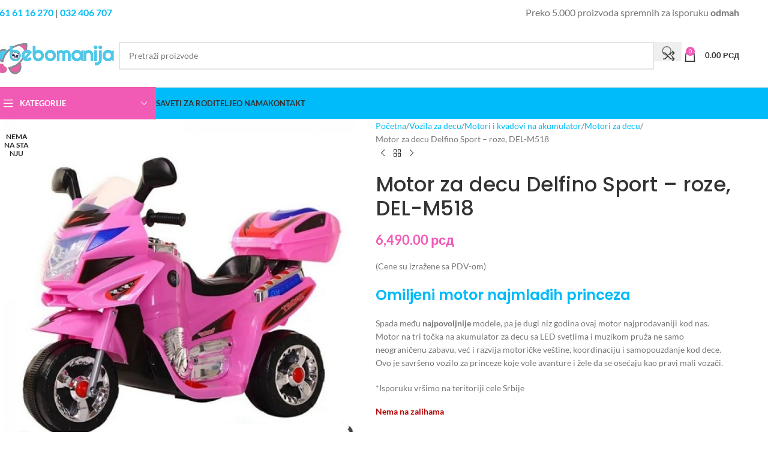

--- FILE ---
content_type: text/html; charset=UTF-8
request_url: https://bebomanija.com/product/motor-za-decu-delfono-sport-roze-del-m518/
body_size: 64972
content:
<!DOCTYPE html>
<html lang="sr-RS" prefix="og: https://ogp.me/ns#">
<head>
	<meta charset="UTF-8">
	<link rel="profile" href="https://gmpg.org/xfn/11">
	<link rel="pingback" href="https://bebomanija.com/xmlrpc.php">

		<style>img:is([sizes="auto" i], [sizes^="auto," i]) { contain-intrinsic-size: 3000px 1500px }</style>
	
<!-- Google Tag Manager for WordPress by gtm4wp.com -->
<script data-cfasync="false" data-pagespeed-no-defer>
	var gtm4wp_datalayer_name = "dataLayer";
	var dataLayer = dataLayer || [];
	const gtm4wp_use_sku_instead = 1;
	const gtm4wp_currency = 'RSD';
	const gtm4wp_product_per_impression = false;
	const gtm4wp_clear_ecommerce = false;
	const gtm4wp_datalayer_max_timeout = 2000;
</script>
<!-- End Google Tag Manager for WordPress by gtm4wp.com -->
<!-- Search Engine Optimization by Rank Math PRO - https://rankmath.com/ -->
<title>Motor za decu Delfino Sport - Bebomanija</title>
<link crossorigin data-rocket-preconnect href="https://www.googletagmanager.com" rel="preconnect">
<link crossorigin data-rocket-preconnect href="https://api.getdrip.com" rel="preconnect">
<link crossorigin data-rocket-preconnect href="https://static.hotjar.com" rel="preconnect">
<link crossorigin data-rocket-preconnect href="https://www.google-analytics.com" rel="preconnect">
<link crossorigin data-rocket-preconnect href="https://sleeknotecustomerscripts.sleeknote.com" rel="preconnect">
<link crossorigin data-rocket-preconnect href="https://connect.facebook.net" rel="preconnect">
<link crossorigin data-rocket-preconnect href="https://tag.getdrip.com" rel="preconnect">
<link crossorigin data-rocket-preconnect href="https://sleeknotestaticcontent.sleeknote.com" rel="preconnect">
<link crossorigin data-rocket-preconnect href="https://script.hotjar.com" rel="preconnect">
<link crossorigin data-rocket-preload as="font" href="https://bebomanija.com/wp-content/cache/fonts/1/google-fonts/fonts/s/lato/v25/S6uyw4BMUTPHjxAwXjeu.woff2" rel="preload">
<link crossorigin data-rocket-preload as="font" href="https://bebomanija.com/wp-content/cache/fonts/1/google-fonts/fonts/s/poppins/v24/pxiByp8kv8JHgFVrLGT9Z1xlFQ.woff2" rel="preload">
<link data-wpr-hosted-gf-parameters="family=Lato%3A400%2C700%7CPoppins%3A400%2C600%2C500&display=swap" href="https://bebomanija.com/wp-content/cache/fonts/1/google-fonts/css/c/a/b/1b76aa360ffdc21a1385b6a6aafbf.css" rel="stylesheet"><link rel="preload" data-rocket-preload as="image" href="https://bebomanija.com/wp-content/uploads/2023/07/motor-roze-1.jpg" imagesrcset="https://bebomanija.com/wp-content/uploads/2023/07/motor-roze-1.jpg 500w, https://bebomanija.com/wp-content/uploads/2023/07/motor-roze-1-150x150.jpg 150w" imagesizes="(max-width: 500px) 100vw, 500px" fetchpriority="high">
<meta name="description" content="Motor za decu Delfino Sport za najstabilniju vožnju male princeze. Male princeze biće oduševljene muzičko-svetlosnim efektima tokom vožnje. Poruči kod nas!"/>
<meta name="robots" content="follow, index, max-snippet:-1, max-video-preview:-1, max-image-preview:large"/>
<link rel="canonical" href="https://bebomanija.com/product/motor-za-decu-delfono-sport-roze-del-m518/" />
<meta property="og:locale" content="sr_RS" />
<meta property="og:type" content="product" />
<meta property="og:title" content="Motor za decu Delfino Sport - Bebomanija" />
<meta property="og:description" content="Motor za decu Delfino Sport za najstabilniju vožnju male princeze. Male princeze biće oduševljene muzičko-svetlosnim efektima tokom vožnje. Poruči kod nas!" />
<meta property="og:url" content="https://bebomanija.com/product/motor-za-decu-delfono-sport-roze-del-m518/" />
<meta property="og:site_name" content="Bebomanija" />
<meta property="og:updated_time" content="2023-10-27T10:58:17+02:00" />
<meta property="og:image" content="https://bebomanija.com/wp-content/uploads/2023/07/motor-roze-1.jpg" />
<meta property="og:image:secure_url" content="https://bebomanija.com/wp-content/uploads/2023/07/motor-roze-1.jpg" />
<meta property="og:image:width" content="500" />
<meta property="og:image:height" content="500" />
<meta property="og:image:alt" content="Motor za decu Delfino Sport roze boje" />
<meta property="og:image:type" content="image/jpeg" />
<meta property="product:price:amount" content="6490" />
<meta property="product:price:currency" content="RSD" />
<meta property="product:retailer_item_id" content="bsp-DEL-M518-PN" />
<meta name="twitter:card" content="summary_large_image" />
<meta name="twitter:title" content="Motor za decu Delfino Sport - Bebomanija" />
<meta name="twitter:description" content="Motor za decu Delfino Sport za najstabilniju vožnju male princeze. Male princeze biće oduševljene muzičko-svetlosnim efektima tokom vožnje. Poruči kod nas!" />
<meta name="twitter:image" content="https://bebomanija.com/wp-content/uploads/2023/07/motor-roze-1.jpg" />
<meta name="twitter:label1" content="Price" />
<meta name="twitter:data1" content="6,490.00&nbsp;&#1088;&#1089;&#1076;" />
<meta name="twitter:label2" content="Availability" />
<meta name="twitter:data2" content="Nema na zalihama" />
<script type="application/ld+json" class="rank-math-schema-pro">{"@context":"https://schema.org","@graph":[{"@type":"Product","name":"De\u010diji tepisi","aggregateRating":{"@type":"aggregateRating","ratingValue":"5","reviewCount":"1","bestRating":"5","worstRating":"1"}},{"@type":"Organization","@id":"https://bebomanija.com/#organization","name":"Bebomanija","url":"https://bebomanija.com","email":"dejan","logo":{"@type":"ImageObject","@id":"https://bebomanija.com/#logo","url":"https://bebomanija.com/wp-content/uploads/2022/04/bebomanija-logo-favicon-01.jpg","contentUrl":"https://bebomanija.com/wp-content/uploads/2022/04/bebomanija-logo-favicon-01.jpg","caption":"Bebomanija","inLanguage":"sr-RS","width":"500","height":"500"}},{"@type":"WebSite","@id":"https://bebomanija.com/#website","url":"https://bebomanija.com","name":"Bebomanija","publisher":{"@id":"https://bebomanija.com/#organization"},"inLanguage":"sr-RS"},{"@type":"ImageObject","@id":"https://bebomanija.com/wp-content/uploads/2023/07/motor-roze-1.jpg","url":"https://bebomanija.com/wp-content/uploads/2023/07/motor-roze-1.jpg","width":"500","height":"500","caption":"Motor za decu Delfino Sport roze boje","inLanguage":"sr-RS"},{"@type":"BreadcrumbList","@id":"https://bebomanija.com/product/motor-za-decu-delfono-sport-roze-del-m518/#breadcrumb","itemListElement":[{"@type":"ListItem","position":"1","item":{"@id":"https://bebomanija.com","name":"Home"}},{"@type":"ListItem","position":"2","item":{"@id":"https://bebomanija.com/product/motor-za-decu-delfono-sport-roze-del-m518/","name":"Motor za decu Delfino Sport &#8211; roze, DEL-M518"}}]},{"@type":"ItemPage","@id":"https://bebomanija.com/product/motor-za-decu-delfono-sport-roze-del-m518/#webpage","url":"https://bebomanija.com/product/motor-za-decu-delfono-sport-roze-del-m518/","name":"Motor za decu Delfino Sport - Bebomanija","datePublished":"2023-07-13T23:53:06+02:00","dateModified":"2023-10-27T10:58:17+02:00","isPartOf":{"@id":"https://bebomanija.com/#website"},"primaryImageOfPage":{"@id":"https://bebomanija.com/wp-content/uploads/2023/07/motor-roze-1.jpg"},"inLanguage":"sr-RS","breadcrumb":{"@id":"https://bebomanija.com/product/motor-za-decu-delfono-sport-roze-del-m518/#breadcrumb"}},{"@type":"Product","name":"Motor za decu Delfino Sport - Bebomanija","description":"Motor za decu Delfino Sport za najstabilniju vo\u017enju male princeze. Male princeze bi\u0107e odu\u0161evljene muzi\u010dko-svetlosnim efektima tokom vo\u017enje. Poru\u010di kod nas!","sku":"bsp-DEL-M518-PN","category":"Vozila za decu &gt; Motori i kvadovi na akumulator &gt; Motori za decu","mainEntityOfPage":{"@id":"https://bebomanija.com/product/motor-za-decu-delfono-sport-roze-del-m518/#webpage"},"weight":{"@type":"QuantitativeValue","unitCode":"KGM","value":"4"},"image":[{"@type":"ImageObject","url":"https://bebomanija.com/wp-content/uploads/2023/07/motor-roze-1.jpg","height":"500","width":"500"},{"@type":"ImageObject","url":"https://bebomanija.com/wp-content/uploads/2023/07/motor-roze-b-2.jpg","height":"500","width":"500"},{"@type":"ImageObject","url":"https://bebomanija.com/wp-content/uploads/2023/07/motor-roze-c-3.jpg","height":"500","width":"500"}],"offers":{"@type":"Offer","price":"6490.00","priceCurrency":"RSD","priceValidUntil":"2027-12-31","availability":"https://schema.org/OutOfStock","itemCondition":"NewCondition","url":"https://bebomanija.com/product/motor-za-decu-delfono-sport-roze-del-m518/","seller":{"@type":"Organization","@id":"https://bebomanija.com/","name":"Bebomanija","url":"https://bebomanija.com","logo":"https://bebomanija.com/wp-content/uploads/2022/04/bebomanija-logo-favicon-01.jpg"},"priceSpecification":{"price":"6490","priceCurrency":"RSD","valueAddedTaxIncluded":"true"}},"@id":"https://bebomanija.com/product/motor-za-decu-delfono-sport-roze-del-m518/#richSnippet"}]}</script>
<!-- /Rank Math WordPress SEO plugin -->

<script type='application/javascript'  id='pys-version-script'>console.log('PixelYourSite Free version 11.1.1');</script>
<link rel='dns-prefetch' href='//fonts.googleapis.com' />
<link href='https://fonts.gstatic.com' crossorigin rel='preconnect' />
<link rel="alternate" type="application/rss+xml" title="Bebomanija &raquo; dovod" href="https://bebomanija.com/feed/" />
<link rel="alternate" type="application/rss+xml" title="Bebomanija &raquo; dovod komentara" href="https://bebomanija.com/comments/feed/" />
<link rel="alternate" type="application/rss+xml" title="Bebomanija &raquo; dovod komentara na Motor za decu Delfino Sport &#8211; roze, DEL-M518" href="https://bebomanija.com/product/motor-za-decu-delfono-sport-roze-del-m518/feed/" />
<link rel='stylesheet' id='wp-block-library-css' href='https://bebomanija.com/wp-includes/css/dist/block-library/style.min.css?ver=6.8.3' type='text/css' media='all' />
<style id='global-styles-inline-css' type='text/css'>
:root{--wp--preset--aspect-ratio--square: 1;--wp--preset--aspect-ratio--4-3: 4/3;--wp--preset--aspect-ratio--3-4: 3/4;--wp--preset--aspect-ratio--3-2: 3/2;--wp--preset--aspect-ratio--2-3: 2/3;--wp--preset--aspect-ratio--16-9: 16/9;--wp--preset--aspect-ratio--9-16: 9/16;--wp--preset--color--black: #000000;--wp--preset--color--cyan-bluish-gray: #abb8c3;--wp--preset--color--white: #ffffff;--wp--preset--color--pale-pink: #f78da7;--wp--preset--color--vivid-red: #cf2e2e;--wp--preset--color--luminous-vivid-orange: #ff6900;--wp--preset--color--luminous-vivid-amber: #fcb900;--wp--preset--color--light-green-cyan: #7bdcb5;--wp--preset--color--vivid-green-cyan: #00d084;--wp--preset--color--pale-cyan-blue: #8ed1fc;--wp--preset--color--vivid-cyan-blue: #0693e3;--wp--preset--color--vivid-purple: #9b51e0;--wp--preset--gradient--vivid-cyan-blue-to-vivid-purple: linear-gradient(135deg,rgba(6,147,227,1) 0%,rgb(155,81,224) 100%);--wp--preset--gradient--light-green-cyan-to-vivid-green-cyan: linear-gradient(135deg,rgb(122,220,180) 0%,rgb(0,208,130) 100%);--wp--preset--gradient--luminous-vivid-amber-to-luminous-vivid-orange: linear-gradient(135deg,rgba(252,185,0,1) 0%,rgba(255,105,0,1) 100%);--wp--preset--gradient--luminous-vivid-orange-to-vivid-red: linear-gradient(135deg,rgba(255,105,0,1) 0%,rgb(207,46,46) 100%);--wp--preset--gradient--very-light-gray-to-cyan-bluish-gray: linear-gradient(135deg,rgb(238,238,238) 0%,rgb(169,184,195) 100%);--wp--preset--gradient--cool-to-warm-spectrum: linear-gradient(135deg,rgb(74,234,220) 0%,rgb(151,120,209) 20%,rgb(207,42,186) 40%,rgb(238,44,130) 60%,rgb(251,105,98) 80%,rgb(254,248,76) 100%);--wp--preset--gradient--blush-light-purple: linear-gradient(135deg,rgb(255,206,236) 0%,rgb(152,150,240) 100%);--wp--preset--gradient--blush-bordeaux: linear-gradient(135deg,rgb(254,205,165) 0%,rgb(254,45,45) 50%,rgb(107,0,62) 100%);--wp--preset--gradient--luminous-dusk: linear-gradient(135deg,rgb(255,203,112) 0%,rgb(199,81,192) 50%,rgb(65,88,208) 100%);--wp--preset--gradient--pale-ocean: linear-gradient(135deg,rgb(255,245,203) 0%,rgb(182,227,212) 50%,rgb(51,167,181) 100%);--wp--preset--gradient--electric-grass: linear-gradient(135deg,rgb(202,248,128) 0%,rgb(113,206,126) 100%);--wp--preset--gradient--midnight: linear-gradient(135deg,rgb(2,3,129) 0%,rgb(40,116,252) 100%);--wp--preset--font-size--small: 13px;--wp--preset--font-size--medium: 20px;--wp--preset--font-size--large: 36px;--wp--preset--font-size--x-large: 42px;--wp--preset--spacing--20: 0.44rem;--wp--preset--spacing--30: 0.67rem;--wp--preset--spacing--40: 1rem;--wp--preset--spacing--50: 1.5rem;--wp--preset--spacing--60: 2.25rem;--wp--preset--spacing--70: 3.38rem;--wp--preset--spacing--80: 5.06rem;--wp--preset--shadow--natural: 6px 6px 9px rgba(0, 0, 0, 0.2);--wp--preset--shadow--deep: 12px 12px 50px rgba(0, 0, 0, 0.4);--wp--preset--shadow--sharp: 6px 6px 0px rgba(0, 0, 0, 0.2);--wp--preset--shadow--outlined: 6px 6px 0px -3px rgba(255, 255, 255, 1), 6px 6px rgba(0, 0, 0, 1);--wp--preset--shadow--crisp: 6px 6px 0px rgba(0, 0, 0, 1);}:where(body) { margin: 0; }.wp-site-blocks > .alignleft { float: left; margin-right: 2em; }.wp-site-blocks > .alignright { float: right; margin-left: 2em; }.wp-site-blocks > .aligncenter { justify-content: center; margin-left: auto; margin-right: auto; }:where(.is-layout-flex){gap: 0.5em;}:where(.is-layout-grid){gap: 0.5em;}.is-layout-flow > .alignleft{float: left;margin-inline-start: 0;margin-inline-end: 2em;}.is-layout-flow > .alignright{float: right;margin-inline-start: 2em;margin-inline-end: 0;}.is-layout-flow > .aligncenter{margin-left: auto !important;margin-right: auto !important;}.is-layout-constrained > .alignleft{float: left;margin-inline-start: 0;margin-inline-end: 2em;}.is-layout-constrained > .alignright{float: right;margin-inline-start: 2em;margin-inline-end: 0;}.is-layout-constrained > .aligncenter{margin-left: auto !important;margin-right: auto !important;}.is-layout-constrained > :where(:not(.alignleft):not(.alignright):not(.alignfull)){margin-left: auto !important;margin-right: auto !important;}body .is-layout-flex{display: flex;}.is-layout-flex{flex-wrap: wrap;align-items: center;}.is-layout-flex > :is(*, div){margin: 0;}body .is-layout-grid{display: grid;}.is-layout-grid > :is(*, div){margin: 0;}body{padding-top: 0px;padding-right: 0px;padding-bottom: 0px;padding-left: 0px;}a:where(:not(.wp-element-button)){text-decoration: none;}:root :where(.wp-element-button, .wp-block-button__link){background-color: #32373c;border-width: 0;color: #fff;font-family: inherit;font-size: inherit;line-height: inherit;padding: calc(0.667em + 2px) calc(1.333em + 2px);text-decoration: none;}.has-black-color{color: var(--wp--preset--color--black) !important;}.has-cyan-bluish-gray-color{color: var(--wp--preset--color--cyan-bluish-gray) !important;}.has-white-color{color: var(--wp--preset--color--white) !important;}.has-pale-pink-color{color: var(--wp--preset--color--pale-pink) !important;}.has-vivid-red-color{color: var(--wp--preset--color--vivid-red) !important;}.has-luminous-vivid-orange-color{color: var(--wp--preset--color--luminous-vivid-orange) !important;}.has-luminous-vivid-amber-color{color: var(--wp--preset--color--luminous-vivid-amber) !important;}.has-light-green-cyan-color{color: var(--wp--preset--color--light-green-cyan) !important;}.has-vivid-green-cyan-color{color: var(--wp--preset--color--vivid-green-cyan) !important;}.has-pale-cyan-blue-color{color: var(--wp--preset--color--pale-cyan-blue) !important;}.has-vivid-cyan-blue-color{color: var(--wp--preset--color--vivid-cyan-blue) !important;}.has-vivid-purple-color{color: var(--wp--preset--color--vivid-purple) !important;}.has-black-background-color{background-color: var(--wp--preset--color--black) !important;}.has-cyan-bluish-gray-background-color{background-color: var(--wp--preset--color--cyan-bluish-gray) !important;}.has-white-background-color{background-color: var(--wp--preset--color--white) !important;}.has-pale-pink-background-color{background-color: var(--wp--preset--color--pale-pink) !important;}.has-vivid-red-background-color{background-color: var(--wp--preset--color--vivid-red) !important;}.has-luminous-vivid-orange-background-color{background-color: var(--wp--preset--color--luminous-vivid-orange) !important;}.has-luminous-vivid-amber-background-color{background-color: var(--wp--preset--color--luminous-vivid-amber) !important;}.has-light-green-cyan-background-color{background-color: var(--wp--preset--color--light-green-cyan) !important;}.has-vivid-green-cyan-background-color{background-color: var(--wp--preset--color--vivid-green-cyan) !important;}.has-pale-cyan-blue-background-color{background-color: var(--wp--preset--color--pale-cyan-blue) !important;}.has-vivid-cyan-blue-background-color{background-color: var(--wp--preset--color--vivid-cyan-blue) !important;}.has-vivid-purple-background-color{background-color: var(--wp--preset--color--vivid-purple) !important;}.has-black-border-color{border-color: var(--wp--preset--color--black) !important;}.has-cyan-bluish-gray-border-color{border-color: var(--wp--preset--color--cyan-bluish-gray) !important;}.has-white-border-color{border-color: var(--wp--preset--color--white) !important;}.has-pale-pink-border-color{border-color: var(--wp--preset--color--pale-pink) !important;}.has-vivid-red-border-color{border-color: var(--wp--preset--color--vivid-red) !important;}.has-luminous-vivid-orange-border-color{border-color: var(--wp--preset--color--luminous-vivid-orange) !important;}.has-luminous-vivid-amber-border-color{border-color: var(--wp--preset--color--luminous-vivid-amber) !important;}.has-light-green-cyan-border-color{border-color: var(--wp--preset--color--light-green-cyan) !important;}.has-vivid-green-cyan-border-color{border-color: var(--wp--preset--color--vivid-green-cyan) !important;}.has-pale-cyan-blue-border-color{border-color: var(--wp--preset--color--pale-cyan-blue) !important;}.has-vivid-cyan-blue-border-color{border-color: var(--wp--preset--color--vivid-cyan-blue) !important;}.has-vivid-purple-border-color{border-color: var(--wp--preset--color--vivid-purple) !important;}.has-vivid-cyan-blue-to-vivid-purple-gradient-background{background: var(--wp--preset--gradient--vivid-cyan-blue-to-vivid-purple) !important;}.has-light-green-cyan-to-vivid-green-cyan-gradient-background{background: var(--wp--preset--gradient--light-green-cyan-to-vivid-green-cyan) !important;}.has-luminous-vivid-amber-to-luminous-vivid-orange-gradient-background{background: var(--wp--preset--gradient--luminous-vivid-amber-to-luminous-vivid-orange) !important;}.has-luminous-vivid-orange-to-vivid-red-gradient-background{background: var(--wp--preset--gradient--luminous-vivid-orange-to-vivid-red) !important;}.has-very-light-gray-to-cyan-bluish-gray-gradient-background{background: var(--wp--preset--gradient--very-light-gray-to-cyan-bluish-gray) !important;}.has-cool-to-warm-spectrum-gradient-background{background: var(--wp--preset--gradient--cool-to-warm-spectrum) !important;}.has-blush-light-purple-gradient-background{background: var(--wp--preset--gradient--blush-light-purple) !important;}.has-blush-bordeaux-gradient-background{background: var(--wp--preset--gradient--blush-bordeaux) !important;}.has-luminous-dusk-gradient-background{background: var(--wp--preset--gradient--luminous-dusk) !important;}.has-pale-ocean-gradient-background{background: var(--wp--preset--gradient--pale-ocean) !important;}.has-electric-grass-gradient-background{background: var(--wp--preset--gradient--electric-grass) !important;}.has-midnight-gradient-background{background: var(--wp--preset--gradient--midnight) !important;}.has-small-font-size{font-size: var(--wp--preset--font-size--small) !important;}.has-medium-font-size{font-size: var(--wp--preset--font-size--medium) !important;}.has-large-font-size{font-size: var(--wp--preset--font-size--large) !important;}.has-x-large-font-size{font-size: var(--wp--preset--font-size--x-large) !important;}
:where(.wp-block-post-template.is-layout-flex){gap: 1.25em;}:where(.wp-block-post-template.is-layout-grid){gap: 1.25em;}
:where(.wp-block-columns.is-layout-flex){gap: 2em;}:where(.wp-block-columns.is-layout-grid){gap: 2em;}
:root :where(.wp-block-pullquote){font-size: 1.5em;line-height: 1.6;}
</style>
<style id='woocommerce-inline-inline-css' type='text/css'>
.woocommerce form .form-row .required { visibility: visible; }
</style>
<link rel='stylesheet' id='elementor-frontend-css' href='https://bebomanija.com/wp-content/plugins/elementor/assets/css/frontend.min.css?ver=3.32.2' type='text/css' media='all' />
<style id='elementor-frontend-inline-css' type='text/css'>
.elementor-kit-24546{--e-global-color-primary:#6EC1E4;--e-global-color-secondary:#54595F;--e-global-color-text:#7A7A7A;--e-global-color-accent:#61CE70;--e-global-typography-primary-font-family:"Roboto";--e-global-typography-primary-font-weight:600;--e-global-typography-secondary-font-family:"Roboto Slab";--e-global-typography-secondary-font-weight:400;--e-global-typography-text-font-family:"Roboto";--e-global-typography-text-font-weight:400;--e-global-typography-accent-font-family:"Roboto";--e-global-typography-accent-font-weight:500;}.elementor-kit-24546 e-page-transition{background-color:#FFBC7D;}.elementor-section.elementor-section-boxed > .elementor-container{max-width:1140px;}.e-con{--container-max-width:1140px;}.elementor-widget:not(:last-child){margin-block-end:20px;}.elementor-element{--widgets-spacing:20px 20px;--widgets-spacing-row:20px;--widgets-spacing-column:20px;}{}h1.entry-title{display:var(--page-title-display);}@media(max-width:1024px){.elementor-section.elementor-section-boxed > .elementor-container{max-width:1024px;}.e-con{--container-max-width:1024px;}}@media(max-width:767px){.elementor-section.elementor-section-boxed > .elementor-container{max-width:767px;}.e-con{--container-max-width:767px;}}
.elementor-41612 .elementor-element.elementor-element-61c42cac:not(.elementor-motion-effects-element-type-background), .elementor-41612 .elementor-element.elementor-element-61c42cac > .elementor-motion-effects-container > .elementor-motion-effects-layer{background-color:#00BBF9;}.elementor-41612 .elementor-element.elementor-element-61c42cac > .elementor-container{max-width:1211px;}.elementor-41612 .elementor-element.elementor-element-61c42cac{transition:background 0.3s, border 0.3s, border-radius 0.3s, box-shadow 0.3s;padding:70px 70px 70px 70px;}.elementor-41612 .elementor-element.elementor-element-61c42cac > .elementor-background-overlay{transition:background 0.3s, border-radius 0.3s, opacity 0.3s;}.elementor-41612 .elementor-element.elementor-element-4f601920 > .elementor-element-populated{margin:0px 80px 0px 0px;--e-column-margin-right:80px;--e-column-margin-left:0px;}.elementor-41612 .elementor-element.elementor-element-8b798c3 .elementor-heading-title{font-size:20px;font-weight:700;color:#FFFFFF;}.elementor-41612 .elementor-element.elementor-element-76cca848{font-size:14px;font-weight:300;color:#FFFFFF;}.elementor-bc-flex-widget .elementor-41612 .elementor-element.elementor-element-7666b409.elementor-column .elementor-widget-wrap{align-items:flex-start;}.elementor-41612 .elementor-element.elementor-element-7666b409.elementor-column.elementor-element[data-element_type="column"] > .elementor-widget-wrap.elementor-element-populated{align-content:flex-start;align-items:flex-start;}.elementor-41612 .elementor-element.elementor-element-1d200f36{text-align:left;}.elementor-41612 .elementor-element.elementor-element-1d200f36 .elementor-heading-title{font-size:18px;font-weight:700;color:#ffffff;}.elementor-41612 .elementor-element.elementor-element-60e5c902 .elementor-icon-list-items:not(.elementor-inline-items) .elementor-icon-list-item:not(:last-child){padding-block-end:calc(5px/2);}.elementor-41612 .elementor-element.elementor-element-60e5c902 .elementor-icon-list-items:not(.elementor-inline-items) .elementor-icon-list-item:not(:first-child){margin-block-start:calc(5px/2);}.elementor-41612 .elementor-element.elementor-element-60e5c902 .elementor-icon-list-items.elementor-inline-items .elementor-icon-list-item{margin-inline:calc(5px/2);}.elementor-41612 .elementor-element.elementor-element-60e5c902 .elementor-icon-list-items.elementor-inline-items{margin-inline:calc(-5px/2);}.elementor-41612 .elementor-element.elementor-element-60e5c902 .elementor-icon-list-items.elementor-inline-items .elementor-icon-list-item:after{inset-inline-end:calc(-5px/2);}.elementor-41612 .elementor-element.elementor-element-60e5c902 .elementor-icon-list-icon i{transition:color 0.3s;}.elementor-41612 .elementor-element.elementor-element-60e5c902 .elementor-icon-list-icon svg{transition:fill 0.3s;}.elementor-41612 .elementor-element.elementor-element-60e5c902{--e-icon-list-icon-size:0px;--icon-vertical-offset:0px;}.elementor-41612 .elementor-element.elementor-element-60e5c902 .elementor-icon-list-icon{padding-inline-end:0px;}.elementor-41612 .elementor-element.elementor-element-60e5c902 .elementor-icon-list-item > .elementor-icon-list-text, .elementor-41612 .elementor-element.elementor-element-60e5c902 .elementor-icon-list-item > a{font-size:14px;font-weight:300;}.elementor-41612 .elementor-element.elementor-element-60e5c902 .elementor-icon-list-text{color:#FFFFFF;transition:color 0.3s;}.elementor-bc-flex-widget .elementor-41612 .elementor-element.elementor-element-6bb98ef8.elementor-column .elementor-widget-wrap{align-items:flex-start;}.elementor-41612 .elementor-element.elementor-element-6bb98ef8.elementor-column.elementor-element[data-element_type="column"] > .elementor-widget-wrap.elementor-element-populated{align-content:flex-start;align-items:flex-start;}.elementor-41612 .elementor-element.elementor-element-3c3a2c68{text-align:left;}.elementor-41612 .elementor-element.elementor-element-3c3a2c68 .elementor-heading-title{font-size:18px;font-weight:700;color:#ffffff;}.elementor-41612 .elementor-element.elementor-element-86977d2 .elementor-icon-list-items:not(.elementor-inline-items) .elementor-icon-list-item:not(:last-child){padding-block-end:calc(5px/2);}.elementor-41612 .elementor-element.elementor-element-86977d2 .elementor-icon-list-items:not(.elementor-inline-items) .elementor-icon-list-item:not(:first-child){margin-block-start:calc(5px/2);}.elementor-41612 .elementor-element.elementor-element-86977d2 .elementor-icon-list-items.elementor-inline-items .elementor-icon-list-item{margin-inline:calc(5px/2);}.elementor-41612 .elementor-element.elementor-element-86977d2 .elementor-icon-list-items.elementor-inline-items{margin-inline:calc(-5px/2);}.elementor-41612 .elementor-element.elementor-element-86977d2 .elementor-icon-list-items.elementor-inline-items .elementor-icon-list-item:after{inset-inline-end:calc(-5px/2);}.elementor-41612 .elementor-element.elementor-element-86977d2 .elementor-icon-list-icon i{transition:color 0.3s;}.elementor-41612 .elementor-element.elementor-element-86977d2 .elementor-icon-list-icon svg{transition:fill 0.3s;}.elementor-41612 .elementor-element.elementor-element-86977d2{--e-icon-list-icon-size:0px;--icon-vertical-offset:0px;}.elementor-41612 .elementor-element.elementor-element-86977d2 .elementor-icon-list-icon{padding-inline-end:0px;}.elementor-41612 .elementor-element.elementor-element-86977d2 .elementor-icon-list-item > .elementor-icon-list-text, .elementor-41612 .elementor-element.elementor-element-86977d2 .elementor-icon-list-item > a{font-size:14px;font-weight:300;}.elementor-41612 .elementor-element.elementor-element-86977d2 .elementor-icon-list-text{color:#FFFFFF;transition:color 0.3s;}.elementor-bc-flex-widget .elementor-41612 .elementor-element.elementor-element-7735de9c.elementor-column .elementor-widget-wrap{align-items:flex-start;}.elementor-41612 .elementor-element.elementor-element-7735de9c.elementor-column.elementor-element[data-element_type="column"] > .elementor-widget-wrap.elementor-element-populated{align-content:flex-start;align-items:flex-start;}.elementor-41612 .elementor-element.elementor-element-577390c6{text-align:left;}.elementor-41612 .elementor-element.elementor-element-577390c6 .elementor-heading-title{font-size:18px;font-weight:700;color:#ffffff;}.elementor-41612 .elementor-element.elementor-element-2fc39c9{--grid-template-columns:repeat(0, auto);--grid-column-gap:5px;--grid-row-gap:0px;}.elementor-41612 .elementor-element.elementor-element-2fc39c9 .elementor-widget-container{text-align:left;}.elementor-41612 .elementor-element.elementor-element-1904454c > .elementor-container > .elementor-column > .elementor-widget-wrap{align-content:center;align-items:center;}.elementor-41612 .elementor-element.elementor-element-1904454c:not(.elementor-motion-effects-element-type-background), .elementor-41612 .elementor-element.elementor-element-1904454c > .elementor-motion-effects-container > .elementor-motion-effects-layer{background-color:#00BBF9;}.elementor-41612 .elementor-element.elementor-element-1904454c > .elementor-container{max-width:1222px;min-height:50px;}.elementor-41612 .elementor-element.elementor-element-1904454c{border-style:solid;border-width:1px 0px 0px 0px;border-color:rgba(255,255,255,0.19);transition:background 0.3s, border 0.3s, border-radius 0.3s, box-shadow 0.3s;}.elementor-41612 .elementor-element.elementor-element-1904454c > .elementor-background-overlay{transition:background 0.3s, border-radius 0.3s, opacity 0.3s;}.elementor-41612 .elementor-element.elementor-element-60e7c45e{text-align:left;}.elementor-41612 .elementor-element.elementor-element-60e7c45e .elementor-heading-title{font-size:12px;font-weight:300;color:#FFFFFF;}.elementor-theme-builder-content-area{height:400px;}.elementor-location-header:before, .elementor-location-footer:before{content:"";display:table;clear:both;}@media(max-width:1024px){.elementor-41612 .elementor-element.elementor-element-61c42cac{padding:50px 20px 50px 20px;}.elementor-41612 .elementor-element.elementor-element-4f601920 > .elementor-element-populated{margin:0% 15% 0% 0%;--e-column-margin-right:15%;--e-column-margin-left:0%;}.elementor-41612 .elementor-element.elementor-element-60e5c902 .elementor-icon-list-item > .elementor-icon-list-text, .elementor-41612 .elementor-element.elementor-element-60e5c902 .elementor-icon-list-item > a{font-size:13px;}.elementor-41612 .elementor-element.elementor-element-86977d2 .elementor-icon-list-item > .elementor-icon-list-text, .elementor-41612 .elementor-element.elementor-element-86977d2 .elementor-icon-list-item > a{font-size:13px;}.elementor-41612 .elementor-element.elementor-element-7735de9c > .elementor-element-populated{margin:0px 0px 0px 0px;--e-column-margin-right:0px;--e-column-margin-left:0px;}.elementor-41612 .elementor-element.elementor-element-1904454c{padding:10px 20px 10px 20px;}}@media(max-width:767px){.elementor-41612 .elementor-element.elementor-element-61c42cac{padding:35px 20px 35px 20px;}.elementor-41612 .elementor-element.elementor-element-4f601920 > .elementor-element-populated{margin:0px 0px 50px 0px;--e-column-margin-right:0px;--e-column-margin-left:0px;padding:0px 0px 0px 0px;}.elementor-41612 .elementor-element.elementor-element-8b798c3{text-align:center;}.elementor-41612 .elementor-element.elementor-element-76cca848{text-align:left;}.elementor-41612 .elementor-element.elementor-element-7666b409{width:100%;}.elementor-41612 .elementor-element.elementor-element-7666b409 > .elementor-element-populated{margin:0px 0px 25px 0px;--e-column-margin-right:0px;--e-column-margin-left:0px;padding:0px 0px 0px 0px;}.elementor-41612 .elementor-element.elementor-element-1d200f36{text-align:center;}.elementor-41612 .elementor-element.elementor-element-60e5c902 .elementor-icon-list-item > .elementor-icon-list-text, .elementor-41612 .elementor-element.elementor-element-60e5c902 .elementor-icon-list-item > a{font-size:13px;}.elementor-41612 .elementor-element.elementor-element-6bb98ef8{width:100%;}.elementor-41612 .elementor-element.elementor-element-6bb98ef8 > .elementor-element-populated{margin:0px 0px 25px 0px;--e-column-margin-right:0px;--e-column-margin-left:0px;padding:0px 0px 0px 0px;}.elementor-41612 .elementor-element.elementor-element-3c3a2c68{text-align:center;}.elementor-41612 .elementor-element.elementor-element-86977d2 .elementor-icon-list-item > .elementor-icon-list-text, .elementor-41612 .elementor-element.elementor-element-86977d2 .elementor-icon-list-item > a{font-size:13px;}.elementor-41612 .elementor-element.elementor-element-7735de9c{width:100%;}.elementor-41612 .elementor-element.elementor-element-7735de9c > .elementor-element-populated{margin:0px 0px 5px 0px;--e-column-margin-right:0px;--e-column-margin-left:0px;padding:0px 0px 6px 0px;}.elementor-41612 .elementor-element.elementor-element-577390c6{text-align:center;}.elementor-41612 .elementor-element.elementor-element-2fc39c9 .elementor-widget-container{text-align:center;}.elementor-41612 .elementor-element.elementor-element-1904454c{padding:30px 20px 20px 20px;}.elementor-41612 .elementor-element.elementor-element-5b6a5735 > .elementor-element-populated{margin:0px 0px 0px 0px;--e-column-margin-right:0px;--e-column-margin-left:0px;padding:0px 0px 0px 0px;}.elementor-41612 .elementor-element.elementor-element-60e7c45e{text-align:center;}}@media(min-width:768px){.elementor-41612 .elementor-element.elementor-element-4f601920{width:40%;}.elementor-41612 .elementor-element.elementor-element-7666b409{width:20%;}.elementor-41612 .elementor-element.elementor-element-6bb98ef8{width:20%;}.elementor-41612 .elementor-element.elementor-element-7735de9c{width:20%;}}@media(max-width:1024px) and (min-width:768px){.elementor-41612 .elementor-element.elementor-element-4f601920{width:35%;}.elementor-41612 .elementor-element.elementor-element-7666b409{width:20%;}.elementor-41612 .elementor-element.elementor-element-6bb98ef8{width:20%;}.elementor-41612 .elementor-element.elementor-element-7735de9c{width:20%;}}
</style>
<link rel='stylesheet' id='widget-heading-css' href='https://bebomanija.com/wp-content/plugins/elementor/assets/css/widget-heading.min.css?ver=3.32.2' type='text/css' media='all' />
<link rel='stylesheet' id='widget-icon-list-css' href='https://bebomanija.com/wp-content/plugins/elementor/assets/css/widget-icon-list.min.css?ver=3.32.2' type='text/css' media='all' />
<link rel='stylesheet' id='widget-social-icons-css' href='https://bebomanija.com/wp-content/plugins/elementor/assets/css/widget-social-icons.min.css?ver=3.32.2' type='text/css' media='all' />
<link rel='stylesheet' id='e-apple-webkit-css' href='https://bebomanija.com/wp-content/plugins/elementor/assets/css/conditionals/apple-webkit.min.css?ver=3.32.2' type='text/css' media='all' />
<link data-minify="1" rel='stylesheet' id='font-awesome-5-all-css' href='https://bebomanija.com/wp-content/cache/min/1/wp-content/plugins/elementor/assets/lib/font-awesome/css/all.min.css?ver=1768940489' type='text/css' media='all' />
<link rel='stylesheet' id='font-awesome-4-shim-css' href='https://bebomanija.com/wp-content/plugins/elementor/assets/lib/font-awesome/css/v4-shims.min.css?ver=3.32.2' type='text/css' media='all' />
<link data-minify="1" rel='stylesheet' id='flexible-shipping-free-shipping-css' href='https://bebomanija.com/wp-content/cache/min/1/wp-content/plugins/flexible-shipping/assets/dist/css/free-shipping.css?ver=1768940489' type='text/css' media='all' />
<link rel='stylesheet' id='wd-widget-price-filter-css' href='https://bebomanija.com/wp-content/themes/woodmart/css/parts/woo-widget-price-filter.min.css?ver=8.2.7' type='text/css' media='all' />
<link rel='stylesheet' id='wd-style-base-css' href='https://bebomanija.com/wp-content/themes/woodmart/css/parts/base.min.css?ver=8.2.7' type='text/css' media='all' />
<link rel='stylesheet' id='wd-helpers-wpb-elem-css' href='https://bebomanija.com/wp-content/themes/woodmart/css/parts/helpers-wpb-elem.min.css?ver=8.2.7' type='text/css' media='all' />
<link rel='stylesheet' id='wd-elementor-base-css' href='https://bebomanija.com/wp-content/themes/woodmart/css/parts/int-elem-base.min.css?ver=8.2.7' type='text/css' media='all' />
<link rel='stylesheet' id='wd-elementor-pro-base-css' href='https://bebomanija.com/wp-content/themes/woodmart/css/parts/int-elementor-pro.min.css?ver=8.2.7' type='text/css' media='all' />
<link rel='stylesheet' id='wd-woocommerce-base-css' href='https://bebomanija.com/wp-content/themes/woodmart/css/parts/woocommerce-base.min.css?ver=8.2.7' type='text/css' media='all' />
<link rel='stylesheet' id='wd-mod-star-rating-css' href='https://bebomanija.com/wp-content/themes/woodmart/css/parts/mod-star-rating.min.css?ver=8.2.7' type='text/css' media='all' />
<link rel='stylesheet' id='wd-woocommerce-block-notices-css' href='https://bebomanija.com/wp-content/themes/woodmart/css/parts/woo-mod-block-notices.min.css?ver=8.2.7' type='text/css' media='all' />
<link rel='stylesheet' id='wd-woo-mod-quantity-css' href='https://bebomanija.com/wp-content/themes/woodmart/css/parts/woo-mod-quantity.min.css?ver=8.2.7' type='text/css' media='all' />
<link rel='stylesheet' id='wd-woo-opt-free-progress-bar-css' href='https://bebomanija.com/wp-content/themes/woodmart/css/parts/woo-opt-free-progress-bar.min.css?ver=8.2.7' type='text/css' media='all' />
<link rel='stylesheet' id='wd-woo-mod-progress-bar-css' href='https://bebomanija.com/wp-content/themes/woodmart/css/parts/woo-mod-progress-bar.min.css?ver=8.2.7' type='text/css' media='all' />
<link rel='stylesheet' id='wd-woo-single-prod-el-base-css' href='https://bebomanija.com/wp-content/themes/woodmart/css/parts/woo-single-prod-el-base.min.css?ver=8.2.7' type='text/css' media='all' />
<link rel='stylesheet' id='wd-woo-mod-stock-status-css' href='https://bebomanija.com/wp-content/themes/woodmart/css/parts/woo-mod-stock-status.min.css?ver=8.2.7' type='text/css' media='all' />
<link rel='stylesheet' id='wd-woo-mod-shop-attributes-css' href='https://bebomanija.com/wp-content/themes/woodmart/css/parts/woo-mod-shop-attributes.min.css?ver=8.2.7' type='text/css' media='all' />
<link rel='stylesheet' id='wd-opt-carousel-disable-css' href='https://bebomanija.com/wp-content/themes/woodmart/css/parts/opt-carousel-disable.min.css?ver=8.2.7' type='text/css' media='all' />
<link rel='stylesheet' id='wd-wp-blocks-css' href='https://bebomanija.com/wp-content/themes/woodmart/css/parts/wp-blocks.min.css?ver=8.2.7' type='text/css' media='all' />
<link rel='stylesheet' id='child-style-css' href='https://bebomanija.com/wp-content/themes/woodmart-child/style.css?ver=8.2.7' type='text/css' media='all' />
<link rel='stylesheet' id='wd-header-base-css' href='https://bebomanija.com/wp-content/themes/woodmart/css/parts/header-base.min.css?ver=8.2.7' type='text/css' media='all' />
<link rel='stylesheet' id='wd-mod-tools-css' href='https://bebomanija.com/wp-content/themes/woodmart/css/parts/mod-tools.min.css?ver=8.2.7' type='text/css' media='all' />
<link rel='stylesheet' id='wd-header-elements-base-css' href='https://bebomanija.com/wp-content/themes/woodmart/css/parts/header-el-base.min.css?ver=8.2.7' type='text/css' media='all' />
<link rel='stylesheet' id='wd-header-search-css' href='https://bebomanija.com/wp-content/themes/woodmart/css/parts/header-el-search.min.css?ver=8.2.7' type='text/css' media='all' />
<link rel='stylesheet' id='wd-header-search-form-css' href='https://bebomanija.com/wp-content/themes/woodmart/css/parts/header-el-search-form.min.css?ver=8.2.7' type='text/css' media='all' />
<link rel='stylesheet' id='wd-wd-search-form-css' href='https://bebomanija.com/wp-content/themes/woodmart/css/parts/wd-search-form.min.css?ver=8.2.7' type='text/css' media='all' />
<link rel='stylesheet' id='wd-wd-search-results-css' href='https://bebomanija.com/wp-content/themes/woodmart/css/parts/wd-search-results.min.css?ver=8.2.7' type='text/css' media='all' />
<link rel='stylesheet' id='wd-wd-search-dropdown-css' href='https://bebomanija.com/wp-content/themes/woodmart/css/parts/wd-search-dropdown.min.css?ver=8.2.7' type='text/css' media='all' />
<link rel='stylesheet' id='wd-header-cart-side-css' href='https://bebomanija.com/wp-content/themes/woodmart/css/parts/header-el-cart-side.min.css?ver=8.2.7' type='text/css' media='all' />
<link rel='stylesheet' id='wd-header-cart-css' href='https://bebomanija.com/wp-content/themes/woodmart/css/parts/header-el-cart.min.css?ver=8.2.7' type='text/css' media='all' />
<link rel='stylesheet' id='wd-widget-shopping-cart-css' href='https://bebomanija.com/wp-content/themes/woodmart/css/parts/woo-widget-shopping-cart.min.css?ver=8.2.7' type='text/css' media='all' />
<link rel='stylesheet' id='wd-widget-product-list-css' href='https://bebomanija.com/wp-content/themes/woodmart/css/parts/woo-widget-product-list.min.css?ver=8.2.7' type='text/css' media='all' />
<link rel='stylesheet' id='wd-header-mobile-nav-dropdown-css' href='https://bebomanija.com/wp-content/themes/woodmart/css/parts/header-el-mobile-nav-dropdown.min.css?ver=8.2.7' type='text/css' media='all' />
<link rel='stylesheet' id='wd-header-categories-nav-css' href='https://bebomanija.com/wp-content/themes/woodmart/css/parts/header-el-category-nav.min.css?ver=8.2.7' type='text/css' media='all' />
<link rel='stylesheet' id='wd-mod-nav-vertical-css' href='https://bebomanija.com/wp-content/themes/woodmart/css/parts/mod-nav-vertical.min.css?ver=8.2.7' type='text/css' media='all' />
<link rel='stylesheet' id='wd-mod-nav-vertical-design-default-css' href='https://bebomanija.com/wp-content/themes/woodmart/css/parts/mod-nav-vertical-design-default.min.css?ver=8.2.7' type='text/css' media='all' />
<link rel='stylesheet' id='wd-page-title-css' href='https://bebomanija.com/wp-content/themes/woodmart/css/parts/page-title.min.css?ver=8.2.7' type='text/css' media='all' />
<link rel='stylesheet' id='wd-woo-single-prod-predefined-css' href='https://bebomanija.com/wp-content/themes/woodmart/css/parts/woo-single-prod-predefined.min.css?ver=8.2.7' type='text/css' media='all' />
<link rel='stylesheet' id='wd-woo-single-prod-and-quick-view-predefined-css' href='https://bebomanija.com/wp-content/themes/woodmart/css/parts/woo-single-prod-and-quick-view-predefined.min.css?ver=8.2.7' type='text/css' media='all' />
<link rel='stylesheet' id='wd-woo-single-prod-el-tabs-predefined-css' href='https://bebomanija.com/wp-content/themes/woodmart/css/parts/woo-single-prod-el-tabs-predefined.min.css?ver=8.2.7' type='text/css' media='all' />
<link rel='stylesheet' id='wd-woo-single-prod-opt-base-css' href='https://bebomanija.com/wp-content/themes/woodmart/css/parts/woo-single-prod-opt-base.min.css?ver=8.2.7' type='text/css' media='all' />
<link rel='stylesheet' id='wd-woo-single-prod-el-gallery-css' href='https://bebomanija.com/wp-content/themes/woodmart/css/parts/woo-single-prod-el-gallery.min.css?ver=8.2.7' type='text/css' media='all' />
<link rel='stylesheet' id='wd-swiper-css' href='https://bebomanija.com/wp-content/themes/woodmart/css/parts/lib-swiper.min.css?ver=8.2.7' type='text/css' media='all' />
<link rel='stylesheet' id='wd-woo-mod-product-labels-css' href='https://bebomanija.com/wp-content/themes/woodmart/css/parts/woo-mod-product-labels.min.css?ver=8.2.7' type='text/css' media='all' />
<link rel='stylesheet' id='wd-woo-mod-product-labels-round-css' href='https://bebomanija.com/wp-content/themes/woodmart/css/parts/woo-mod-product-labels-round.min.css?ver=8.2.7' type='text/css' media='all' />
<link rel='stylesheet' id='wd-swiper-arrows-css' href='https://bebomanija.com/wp-content/themes/woodmart/css/parts/lib-swiper-arrows.min.css?ver=8.2.7' type='text/css' media='all' />
<link rel='stylesheet' id='wd-photoswipe-css' href='https://bebomanija.com/wp-content/themes/woodmart/css/parts/lib-photoswipe.min.css?ver=8.2.7' type='text/css' media='all' />
<link rel='stylesheet' id='wd-woo-single-prod-el-navigation-css' href='https://bebomanija.com/wp-content/themes/woodmart/css/parts/woo-single-prod-el-navigation.min.css?ver=8.2.7' type='text/css' media='all' />
<link rel='stylesheet' id='wd-accordion-css' href='https://bebomanija.com/wp-content/themes/woodmart/css/parts/el-accordion.min.css?ver=8.2.7' type='text/css' media='all' />
<link rel='stylesheet' id='wd-accordion-elem-wpb-css' href='https://bebomanija.com/wp-content/themes/woodmart/css/parts/el-accordion-wpb-elem.min.css?ver=8.2.7' type='text/css' media='all' />
<link rel='stylesheet' id='wd-woo-single-prod-el-reviews-css' href='https://bebomanija.com/wp-content/themes/woodmart/css/parts/woo-single-prod-el-reviews.min.css?ver=8.2.7' type='text/css' media='all' />
<link rel='stylesheet' id='wd-woo-single-prod-el-reviews-style-1-css' href='https://bebomanija.com/wp-content/themes/woodmart/css/parts/woo-single-prod-el-reviews-style-1.min.css?ver=8.2.7' type='text/css' media='all' />
<link rel='stylesheet' id='wd-social-icons-css' href='https://bebomanija.com/wp-content/themes/woodmart/css/parts/el-social-icons.min.css?ver=8.2.7' type='text/css' media='all' />
<link rel='stylesheet' id='wd-post-types-mod-comments-css' href='https://bebomanija.com/wp-content/themes/woodmart/css/parts/post-types-mod-comments.min.css?ver=8.2.7' type='text/css' media='all' />
<link rel='stylesheet' id='wd-footer-base-css' href='https://bebomanija.com/wp-content/themes/woodmart/css/parts/footer-base.min.css?ver=8.2.7' type='text/css' media='all' />
<link rel='stylesheet' id='wd-testimonial-old-css' href='https://bebomanija.com/wp-content/themes/woodmart/css/parts/el-testimonial-old.min.css?ver=8.2.7' type='text/css' media='all' />
<link rel='stylesheet' id='wd-swiper-pagin-css' href='https://bebomanija.com/wp-content/themes/woodmart/css/parts/lib-swiper-pagin.min.css?ver=8.2.7' type='text/css' media='all' />
<link rel='stylesheet' id='wd-scroll-top-css' href='https://bebomanija.com/wp-content/themes/woodmart/css/parts/opt-scrolltotop.min.css?ver=8.2.7' type='text/css' media='all' />
<link rel='stylesheet' id='wd-cookies-popup-css' href='https://bebomanija.com/wp-content/themes/woodmart/css/parts/opt-cookies.min.css?ver=8.2.7' type='text/css' media='all' />
<link rel='stylesheet' id='wd-sticky-add-to-cart-css' href='https://bebomanija.com/wp-content/themes/woodmart/css/parts/woo-opt-sticky-add-to-cart.min.css?ver=8.2.7' type='text/css' media='all' />
<link rel='stylesheet' id='wd-woo-mod-quantity-overlap-css' href='https://bebomanija.com/wp-content/themes/woodmart/css/parts/woo-mod-quantity-overlap.min.css?ver=8.2.7' type='text/css' media='all' />

<link data-minify="1" rel='stylesheet' id='call-now-button-modern-style-css' href='https://bebomanija.com/wp-content/cache/min/1/wp-content/plugins/call-now-button/resources/style/modern.css?ver=1768940489' type='text/css' media='all' />
<script type="text/javascript" src="https://bebomanija.com/wp-includes/js/jquery/jquery.min.js?ver=3.7.1" id="jquery-core-js" data-rocket-defer defer></script>
<script type="text/javascript" src="https://bebomanija.com/wp-includes/js/jquery/jquery-migrate.min.js?ver=3.4.1" id="jquery-migrate-js" data-rocket-defer defer></script>
<script type="text/javascript" src="https://bebomanija.com/wp-content/plugins/woocommerce/assets/js/jquery-blockui/jquery.blockUI.min.js?ver=2.7.0-wc.10.2.1" id="jquery-blockui-js" defer="defer" data-wp-strategy="defer"></script>
<script type="text/javascript" id="wc-add-to-cart-js-extra">
/* <![CDATA[ */
var wc_add_to_cart_params = {"ajax_url":"\/wp-admin\/admin-ajax.php","wc_ajax_url":"\/?wc-ajax=%%endpoint%%","i18n_view_cart":"Pregled korpe","cart_url":"https:\/\/bebomanija.com\/korpa\/","is_cart":"","cart_redirect_after_add":"yes"};
/* ]]> */
</script>
<script type="text/javascript" src="https://bebomanija.com/wp-content/plugins/woocommerce/assets/js/frontend/add-to-cart.min.js?ver=10.2.1" id="wc-add-to-cart-js" defer="defer" data-wp-strategy="defer"></script>
<script type="text/javascript" src="https://bebomanija.com/wp-content/plugins/woocommerce/assets/js/zoom/jquery.zoom.min.js?ver=1.7.21-wc.10.2.1" id="zoom-js" defer="defer" data-wp-strategy="defer"></script>
<script type="text/javascript" id="wc-single-product-js-extra">
/* <![CDATA[ */
var wc_single_product_params = {"i18n_required_rating_text":"Ocenite","i18n_rating_options":["1 od 5 zvezdica","2 od 5 zvezdica","3 od 5 zvezdica","4 od 5 zvezdica","5 od 5 zvezdica"],"i18n_product_gallery_trigger_text":"Pogledajte galeriju slika preko celog ekrana","review_rating_required":"yes","flexslider":{"rtl":false,"animation":"slide","smoothHeight":true,"directionNav":false,"controlNav":"thumbnails","slideshow":false,"animationSpeed":500,"animationLoop":false,"allowOneSlide":false},"zoom_enabled":"","zoom_options":[],"photoswipe_enabled":"","photoswipe_options":{"shareEl":false,"closeOnScroll":false,"history":false,"hideAnimationDuration":0,"showAnimationDuration":0},"flexslider_enabled":""};
/* ]]> */
</script>
<script type="text/javascript" src="https://bebomanija.com/wp-content/plugins/woocommerce/assets/js/frontend/single-product.min.js?ver=10.2.1" id="wc-single-product-js" defer="defer" data-wp-strategy="defer"></script>
<script type="text/javascript" src="https://bebomanija.com/wp-content/plugins/woocommerce/assets/js/js-cookie/js.cookie.min.js?ver=2.1.4-wc.10.2.1" id="js-cookie-js" defer="defer" data-wp-strategy="defer"></script>
<script type="text/javascript" id="woocommerce-js-extra">
/* <![CDATA[ */
var woocommerce_params = {"ajax_url":"\/wp-admin\/admin-ajax.php","wc_ajax_url":"\/?wc-ajax=%%endpoint%%","i18n_password_show":"Prika\u017ei lozinku","i18n_password_hide":"Sakrij lozinku"};
/* ]]> */
</script>
<script type="text/javascript" src="https://bebomanija.com/wp-content/plugins/woocommerce/assets/js/frontend/woocommerce.min.js?ver=10.2.1" id="woocommerce-js" defer="defer" data-wp-strategy="defer"></script>
<script type="text/javascript" src="https://bebomanija.com/wp-content/plugins/elementor/assets/lib/font-awesome/js/v4-shims.min.js?ver=3.32.2" id="font-awesome-4-shim-js" data-rocket-defer defer></script>
<script type="text/javascript" src="https://bebomanija.com/wp-content/plugins/pixelyoursite/dist/scripts/jquery.bind-first-0.2.3.min.js?ver=6.8.3" id="jquery-bind-first-js" data-rocket-defer defer></script>
<script type="text/javascript" src="https://bebomanija.com/wp-content/plugins/pixelyoursite/dist/scripts/js.cookie-2.1.3.min.js?ver=2.1.3" id="js-cookie-pys-js" data-rocket-defer defer></script>
<script type="text/javascript" src="https://bebomanija.com/wp-content/plugins/pixelyoursite/dist/scripts/tld.min.js?ver=2.3.1" id="js-tld-js" data-rocket-defer defer></script>
<script type="text/javascript" id="pys-js-extra">
/* <![CDATA[ */
var pysOptions = {"staticEvents":{"facebook":{"woo_view_content":[{"delay":0,"type":"static","name":"ViewContent","pixelIds":["312568402627689"],"eventID":"42daf3d2-8cb2-4b99-b45a-90e2e93b24a5","params":{"content_ids":["68261"],"content_type":"product","tags":"Motor za decu Delfono Sport","content_name":"Motor za decu Delfino Sport - roze, DEL-M518","category_name":"Motori za decu","value":"6490","currency":"RSD","contents":[{"id":"68261","quantity":1}],"product_price":"6490","page_title":"Motor za decu Delfino Sport - roze, DEL-M518","post_type":"product","post_id":68261,"plugin":"PixelYourSite","user_role":"guest","event_url":"bebomanija.com\/product\/motor-za-decu-delfono-sport-roze-del-m518\/"},"e_id":"woo_view_content","ids":[],"hasTimeWindow":false,"timeWindow":0,"woo_order":"","edd_order":""}],"init_event":[{"delay":0,"type":"static","ajaxFire":false,"name":"PageView","pixelIds":["312568402627689"],"eventID":"93bd839a-0da0-4cc0-8a9a-336f69704d40","params":{"page_title":"Motor za decu Delfino Sport - roze, DEL-M518","post_type":"product","post_id":68261,"plugin":"PixelYourSite","user_role":"guest","event_url":"bebomanija.com\/product\/motor-za-decu-delfono-sport-roze-del-m518\/"},"e_id":"init_event","ids":[],"hasTimeWindow":false,"timeWindow":0,"woo_order":"","edd_order":""}]}},"dynamicEvents":{"woo_add_to_cart_on_button_click":{"facebook":{"delay":0,"type":"dyn","name":"AddToCart","pixelIds":["312568402627689"],"eventID":"5f411a74-b46a-4b23-8305-4b02f081fc2f","params":{"page_title":"Motor za decu Delfino Sport - roze, DEL-M518","post_type":"product","post_id":68261,"plugin":"PixelYourSite","user_role":"guest","event_url":"bebomanija.com\/product\/motor-za-decu-delfono-sport-roze-del-m518\/"},"e_id":"woo_add_to_cart_on_button_click","ids":[],"hasTimeWindow":false,"timeWindow":0,"woo_order":"","edd_order":""}}},"triggerEvents":[],"triggerEventTypes":[],"facebook":{"pixelIds":["312568402627689"],"advancedMatching":[],"advancedMatchingEnabled":false,"removeMetadata":false,"wooVariableAsSimple":false,"serverApiEnabled":false,"wooCRSendFromServer":false,"send_external_id":null,"enabled_medical":false,"do_not_track_medical_param":["event_url","post_title","page_title","landing_page","content_name","categories","category_name","tags"],"meta_ldu":false},"debug":"","siteUrl":"https:\/\/bebomanija.com","ajaxUrl":"https:\/\/bebomanija.com\/wp-admin\/admin-ajax.php","ajax_event":"bf68e189fe","enable_remove_download_url_param":"1","cookie_duration":"7","last_visit_duration":"60","enable_success_send_form":"","ajaxForServerEvent":"1","ajaxForServerStaticEvent":"1","useSendBeacon":"1","send_external_id":"1","external_id_expire":"180","track_cookie_for_subdomains":"1","google_consent_mode":"1","gdpr":{"ajax_enabled":false,"all_disabled_by_api":false,"facebook_disabled_by_api":false,"analytics_disabled_by_api":false,"google_ads_disabled_by_api":false,"pinterest_disabled_by_api":false,"bing_disabled_by_api":false,"externalID_disabled_by_api":false,"facebook_prior_consent_enabled":true,"analytics_prior_consent_enabled":true,"google_ads_prior_consent_enabled":null,"pinterest_prior_consent_enabled":true,"bing_prior_consent_enabled":true,"cookiebot_integration_enabled":false,"cookiebot_facebook_consent_category":"marketing","cookiebot_analytics_consent_category":"statistics","cookiebot_tiktok_consent_category":"marketing","cookiebot_google_ads_consent_category":"marketing","cookiebot_pinterest_consent_category":"marketing","cookiebot_bing_consent_category":"marketing","consent_magic_integration_enabled":false,"real_cookie_banner_integration_enabled":false,"cookie_notice_integration_enabled":false,"cookie_law_info_integration_enabled":false,"analytics_storage":{"enabled":true,"value":"granted","filter":false},"ad_storage":{"enabled":true,"value":"granted","filter":false},"ad_user_data":{"enabled":true,"value":"granted","filter":false},"ad_personalization":{"enabled":true,"value":"granted","filter":false}},"cookie":{"disabled_all_cookie":false,"disabled_start_session_cookie":false,"disabled_advanced_form_data_cookie":false,"disabled_landing_page_cookie":false,"disabled_first_visit_cookie":false,"disabled_trafficsource_cookie":false,"disabled_utmTerms_cookie":false,"disabled_utmId_cookie":false},"tracking_analytics":{"TrafficSource":"direct","TrafficLanding":"undefined","TrafficUtms":[],"TrafficUtmsId":[]},"GATags":{"ga_datalayer_type":"default","ga_datalayer_name":"dataLayerPYS"},"woo":{"enabled":true,"enabled_save_data_to_orders":true,"addToCartOnButtonEnabled":true,"addToCartOnButtonValueEnabled":true,"addToCartOnButtonValueOption":"price","singleProductId":68261,"removeFromCartSelector":"form.woocommerce-cart-form .remove","addToCartCatchMethod":"add_cart_js","is_order_received_page":false,"containOrderId":false},"edd":{"enabled":false},"cache_bypass":"1769679592"};
/* ]]> */
</script>
<script data-minify="1" type="text/javascript" src="https://bebomanija.com/wp-content/cache/min/1/wp-content/plugins/pixelyoursite/dist/scripts/public.js?ver=1768940489" id="pys-js" data-rocket-defer defer></script>
<script type="text/javascript" src="https://bebomanija.com/wp-content/themes/woodmart/js/libs/device.min.js?ver=8.2.7" id="wd-device-library-js" data-rocket-defer defer></script>
<script type="text/javascript" src="https://bebomanija.com/wp-content/themes/woodmart/js/scripts/global/scrollBar.min.js?ver=8.2.7" id="wd-scrollbar-js"></script>
<link rel="https://api.w.org/" href="https://bebomanija.com/wp-json/" /><link rel="alternate" title="JSON" type="application/json" href="https://bebomanija.com/wp-json/wp/v2/product/68261" /><link rel="EditURI" type="application/rsd+xml" title="RSD" href="https://bebomanija.com/xmlrpc.php?rsd" />
<meta name="generator" content="WordPress 6.8.3" />
<link rel='shortlink' href='https://bebomanija.com/?p=68261' />
<link rel="alternate" title="oEmbed (JSON)" type="application/json+oembed" href="https://bebomanija.com/wp-json/oembed/1.0/embed?url=https%3A%2F%2Fbebomanija.com%2Fproduct%2Fmotor-za-decu-delfono-sport-roze-del-m518%2F" />
<link rel="alternate" title="oEmbed (XML)" type="text/xml+oembed" href="https://bebomanija.com/wp-json/oembed/1.0/embed?url=https%3A%2F%2Fbebomanija.com%2Fproduct%2Fmotor-za-decu-delfono-sport-roze-del-m518%2F&#038;format=xml" />
<meta name="google-site-verification" content="LYohKGuCwt4qsLAiRjIhTGuWZDyMXcF9a5-Ttd_VkeM" />
<!-- This website runs the Product Feed PRO for WooCommerce by AdTribes.io plugin - version woocommercesea_option_installed_version -->
<style>
	.motpr355_woo_sale_product_date_info_div {
		margin: 10px 0;
	}
	.motpr355_woo_sale_product_date_info_span {
		background: #8224e3;
		color: #ffffff;
		font-weight: bold;
		text-transform: none;
        text-align: center;
		border-radius: 25px;
		padding: 4px 10px;
		display: inline-block;
	}
</style>

<!-- Google Tag Manager for WordPress by gtm4wp.com -->
<!-- GTM Container placement set to footer -->
<script data-cfasync="false" data-pagespeed-no-defer>
	var dataLayer_content = {"pagePostType":"product","pagePostType2":"single-product","pagePostAuthor":"Bebomanija","customerTotalOrders":0,"customerTotalOrderValue":0,"customerFirstName":"","customerLastName":"","customerBillingFirstName":"","customerBillingLastName":"","customerBillingCompany":"","customerBillingAddress1":"","customerBillingAddress2":"","customerBillingCity":"","customerBillingState":"","customerBillingPostcode":"","customerBillingCountry":"","customerBillingEmail":"","customerBillingEmailHash":"","customerBillingPhone":"","customerShippingFirstName":"","customerShippingLastName":"","customerShippingCompany":"","customerShippingAddress1":"","customerShippingAddress2":"","customerShippingCity":"","customerShippingState":"","customerShippingPostcode":"","customerShippingCountry":"","cartContent":{"totals":{"applied_coupons":[],"discount_total":0,"subtotal":0,"total":0},"items":[]},"productRatingCounts":[],"productAverageRating":0,"productReviewCount":0,"productType":"simple","productIsVariable":0};
	dataLayer.push( dataLayer_content );
</script>
<script data-cfasync="false" data-pagespeed-no-defer>
(function(w,d,s,l,i){w[l]=w[l]||[];w[l].push({'gtm.start':
new Date().getTime(),event:'gtm.js'});var f=d.getElementsByTagName(s)[0],
j=d.createElement(s),dl=l!='dataLayer'?'&l='+l:'';j.async=true;j.src=
'//www.googletagmanager.com/gtm.js?id='+i+dl;f.parentNode.insertBefore(j,f);
})(window,document,'script','dataLayer','GTM-5FNSXL4');
</script>
<!-- End Google Tag Manager for WordPress by gtm4wp.com --><style>.single-product .wd-upsells.after-icons{margin:24px 0}</style>					<meta name="viewport" content="width=device-width, initial-scale=1.0, maximum-scale=1.0, user-scalable=no">
										<noscript><style>.woocommerce-product-gallery{ opacity: 1 !important; }</style></noscript>
	<meta name="generator" content="Elementor 3.32.2; features: e_font_icon_svg, additional_custom_breakpoints; settings: css_print_method-internal, google_font-disabled, font_display-auto">
			<style>
				.e-con.e-parent:nth-of-type(n+4):not(.e-lazyloaded):not(.e-no-lazyload),
				.e-con.e-parent:nth-of-type(n+4):not(.e-lazyloaded):not(.e-no-lazyload) * {
					background-image: none !important;
				}
				@media screen and (max-height: 1024px) {
					.e-con.e-parent:nth-of-type(n+3):not(.e-lazyloaded):not(.e-no-lazyload),
					.e-con.e-parent:nth-of-type(n+3):not(.e-lazyloaded):not(.e-no-lazyload) * {
						background-image: none !important;
					}
				}
				@media screen and (max-height: 640px) {
					.e-con.e-parent:nth-of-type(n+2):not(.e-lazyloaded):not(.e-no-lazyload),
					.e-con.e-parent:nth-of-type(n+2):not(.e-lazyloaded):not(.e-no-lazyload) * {
						background-image: none !important;
					}
				}
			</style>
			<link rel="icon" href="https://bebomanija.com/wp-content/uploads/2021/09/bebomanija-logo-favicon-01.png" sizes="32x32" />
<link rel="icon" href="https://bebomanija.com/wp-content/uploads/2021/09/bebomanija-logo-favicon-01.png" sizes="192x192" />
<link rel="apple-touch-icon" href="https://bebomanija.com/wp-content/uploads/2021/09/bebomanija-logo-favicon-01.png" />
<meta name="msapplication-TileImage" content="https://bebomanija.com/wp-content/uploads/2021/09/bebomanija-logo-favicon-01.png" />
		<style type="text/css" id="wp-custom-css">
			/* LISTING NASLOVI – MOBILNI */
@media (max-width: 1024px) {
  body.woocommerce .site-content .woocommerce ul.products li.product h2.woocommerce-loop-product__title,
  body.woocommerce .site-content .woocommerce ul.products li.product h2.woocommerce-loop-product__title a,
  .wd-products-holder .product-grid-item h2.woocommerce-loop-product__title,
  .wd-products-holder .product-grid-item h2.woocommerce-loop-product__title a {
    font-size: 13px !important;
    line-height: 1.3 !important;
    margin: 4px 0 !important;
    letter-spacing: 0 !important;
  }
}
@media (max-width: 1024px) {
  .product-grid-item .wd-entities-title,
  .product-grid-item .wd-entities-title a,
  .product-element-top .wd-entities-title,
  .product-element-top .wd-entities-title a {
    font-size: 13px !important;
    line-height: 1.3 !important;
  }
}




/* Adresa 80% + Kućni broj 20% u istom redu */
.woocommerce .woocommerce-billing-fields__field-wrapper 
  #billing_address_1_field.ob-adresa-80,
.woocommerce .woocommerce-billing-fields__field-wrapper 
  #billing_address_2_field.ob-kucni-20 {
  float: left !important;
  clear: none !important;
  margin-right: 0;
}

#billing_address_1_field.ob-adresa-80 { width: 80% !important; padding-right: 12px; }
#billing_address_2_field.ob-kucni-20 { width: 20% !important; }

/* Razbij float posle našeg reda */
#billing_address_2_field.ob-kucni-20::after { content: ""; display: block; clear: both; }

/* Responsivno */
@media (max-width: 768px) {
  #billing_address_1_field.ob-adresa-80,
  #billing_address_2_field.ob-kucni-20 {
    width: 100% !important;
    padding-right: 0;
  }
}






















/* === UPSells (Woodmart) – čistiji izgled samo u karuselu ispod === */
.single-product .upsells-carousel.with-title { margin-top: 10px; }

/* Naslov “Možda će vam se svideti …” → vizuelni stil */
.single-product .upsells-carousel.with-title .wd-el-title {
  font-size: clamp(18px, 2.2vw, 22px);
  line-height: 1.25;
  font-weight: 700;
  letter-spacing: 0;
  text-transform: none;
  margin: 0 0 12px;
}

/* Kartice */
.single-product .upsells-carousel .wd-product .product-wrapper { padding: 10px; }

/* Naslovi proizvoda – manji i kompaktniji */
.single-product .upsells-carousel .woocommerce-loop-product__title {
  font-size: 16px;
  line-height: 1.3;
  font-weight: 700;
  margin: 10px 0 6px;
  text-align: left;
  display: -webkit-box;
  -webkit-line-clamp: 2;        /* max 2 reda */
  -webkit-box-orient: vertical; 
  overflow: hidden;
}

/* Sakrij ljubičasti “Popust važi od …” u upsell karticama */
.single-product .upsells-carousel .motpr355_woo_sale_product_date_info_div {
  display: none !important;
}

/* Cena – regularna bledja, akcijska jača */
.single-product .upsells-carousel .price del {
  opacity: .6;
  font-size: 13px;
}
.single-product .upsells-carousel .price ins {
  font-size: 16px;
  font-weight: 800;
  text-decoration: none;
}

/* Dugme */
.single-product .upsells-carousel .add_to_cart_button {
  font-size: 12px;
  font-weight: 700;
  padding: 10px 12px;
  border-radius: 10px;
}

/* Badge -% malo diskretniji */
.single-product .upsells-carousel .product-labels .product-label {
  font-size: 12px;
  padding: 6px 8px;
}

/* Strelice/bullets – skloni (pošto su 2 artikla) */
.single-product .upsells-carousel + .wd-nav-arrows,
.single-product .upsells-carousel ~ .wd-nav-pagin-wrap { display: none !important; }

/* Responsive sitnice */
@media (max-width: 575px){
  .single-product .upsells-carousel .woocommerce-loop-product__title{ font-size: 15px; }
  .single-product .upsells-carousel .price ins{ font-size: 15px; }
}
		</style>
		<style>
		
		</style>			<style id="wd-style-header_528910-css" data-type="wd-style-header_528910">
				:root{
	--wd-top-bar-h: 40px;
	--wd-top-bar-sm-h: 38px;
	--wd-top-bar-sticky-h: .00001px;
	--wd-top-bar-brd-w: .00001px;

	--wd-header-general-h: 105px;
	--wd-header-general-sm-h: 60px;
	--wd-header-general-sticky-h: .00001px;
	--wd-header-general-brd-w: 1px;

	--wd-header-bottom-h: 52px;
	--wd-header-bottom-sm-h: 44px;
	--wd-header-bottom-sticky-h: .00001px;
	--wd-header-bottom-brd-w: 1px;

	--wd-header-clone-h: 60px;

	--wd-header-brd-w: calc(var(--wd-top-bar-brd-w) + var(--wd-header-general-brd-w) + var(--wd-header-bottom-brd-w));
	--wd-header-h: calc(var(--wd-top-bar-h) + var(--wd-header-general-h) + var(--wd-header-bottom-h) + var(--wd-header-brd-w));
	--wd-header-sticky-h: calc(var(--wd-top-bar-sticky-h) + var(--wd-header-general-sticky-h) + var(--wd-header-bottom-sticky-h) + var(--wd-header-clone-h) + var(--wd-header-brd-w));
	--wd-header-sm-h: calc(var(--wd-top-bar-sm-h) + var(--wd-header-general-sm-h) + var(--wd-header-bottom-sm-h) + var(--wd-header-brd-w));
}

.whb-top-bar .wd-dropdown {
	margin-top: 0px;
}

.whb-top-bar .wd-dropdown:after {
	height: 10px;
}




:root:has(.whb-general-header.whb-border-boxed) {
	--wd-header-general-brd-w: .00001px;
}

@media (max-width: 1024px) {
:root:has(.whb-general-header.whb-hidden-mobile) {
	--wd-header-general-brd-w: .00001px;
}
}

:root:has(.whb-header-bottom.whb-border-boxed) {
	--wd-header-bottom-brd-w: .00001px;
}

@media (max-width: 1024px) {
:root:has(.whb-header-bottom.whb-hidden-mobile) {
	--wd-header-bottom-brd-w: .00001px;
}
}

.whb-header-bottom .wd-dropdown {
	margin-top: 6px;
}

.whb-header-bottom .wd-dropdown:after {
	height: 16px;
}


.whb-clone.whb-sticked .wd-dropdown:not(.sub-sub-menu) {
	margin-top: 10px;
}

.whb-clone.whb-sticked .wd-dropdown:not(.sub-sub-menu):after {
	height: 20px;
}

		
.whb-top-bar {
	background-color: rgba(255, 255, 255, 1);
}

.whb-general-header {
	background-color: rgba(255, 255, 255, 1);border-color: rgba(232, 232, 232, 1);border-bottom-width: 1px;border-bottom-style: solid;
}
.whb-wjlcubfdmlq3d7jvmt23 .menu-opener { background-color: rgba(241, 91, 181, 1); }.whb-wjlcubfdmlq3d7jvmt23 .menu-opener { border-bottom-width: 0px;border-bottom-style: solid;border-top-width: 0px;border-top-style: solid;border-left-width: 0px;border-left-style: solid;border-right-width: 0px;border-right-style: solid; }
.whb-header-bottom {
	background-color: rgba(0, 187, 249, 1);border-color: rgba(232, 232, 232, 1);border-bottom-width: 1px;border-bottom-style: solid;
}
			</style>
						<style id="wd-style-theme_settings_default-css" data-type="wd-style-theme_settings_default">
				@font-face {
	font-weight: normal;
	font-style: normal;
	font-family: "woodmart-font";
	src: url("//bebomanija.com/wp-content/themes/woodmart/fonts/woodmart-font-1-400.woff2?v=8.2.7") format("woff2");
	font-display:block;
}

@font-face {
	font-family: "star";
	font-weight: 400;
	font-style: normal;
	src: url("//bebomanija.com/wp-content/plugins/woocommerce/assets/fonts/star.eot?#iefix") format("embedded-opentype"), url("//bebomanija.com/wp-content/plugins/woocommerce/assets/fonts/star.woff") format("woff"), url("//bebomanija.com/wp-content/plugins/woocommerce/assets/fonts/star.ttf") format("truetype"), url("//bebomanija.com/wp-content/plugins/woocommerce/assets/fonts/star.svg#star") format("svg");
}

@font-face {
	font-family: "WooCommerce";
	font-weight: 400;
	font-style: normal;
	src: url("//bebomanija.com/wp-content/plugins/woocommerce/assets/fonts/WooCommerce.eot?#iefix") format("embedded-opentype"), url("//bebomanija.com/wp-content/plugins/woocommerce/assets/fonts/WooCommerce.woff") format("woff"), url("//bebomanija.com/wp-content/plugins/woocommerce/assets/fonts/WooCommerce.ttf") format("truetype"), url("//bebomanija.com/wp-content/plugins/woocommerce/assets/fonts/WooCommerce.svg#WooCommerce") format("svg");
}

:root {
	--wd-text-font: "Lato", Arial, Helvetica, sans-serif;
	--wd-text-font-weight: 400;
	--wd-text-color: #777777;
	--wd-text-font-size: 14px;
	--wd-title-font: "Poppins", Arial, Helvetica, sans-serif;
	--wd-title-font-weight: 600;
	--wd-title-color: rgb(0,187,249);
	--wd-entities-title-font: "Poppins", Arial, Helvetica, sans-serif;
	--wd-entities-title-font-weight: 500;
	--wd-entities-title-color: #333333;
	--wd-entities-title-color-hover: rgb(51 51 51 / 65%);
	--wd-alternative-font: "Lato", Arial, Helvetica, sans-serif;
	--wd-widget-title-font: "Poppins", Arial, Helvetica, sans-serif;
	--wd-widget-title-font-weight: 600;
	--wd-widget-title-transform: uppercase;
	--wd-widget-title-color: #333;
	--wd-widget-title-font-size: 16px;
	--wd-header-el-font: "Lato", Arial, Helvetica, sans-serif;
	--wd-header-el-font-weight: 700;
	--wd-header-el-transform: uppercase;
	--wd-header-el-font-size: 13px;
	--wd-primary-color: rgb(241,91,181);
	--wd-alternative-color: rgb(0,187,249);
	--wd-link-color: rgb(0,187,249);
	--wd-link-color-hover: rgb(241,91,181);
	--btn-default-bgcolor: rgb(241,91,181);
	--btn-default-bgcolor-hover: #efefef;
	--btn-accented-bgcolor: rgb(241,91,181);
	--btn-accented-bgcolor-hover: rgb(0,187,249);
	--wd-form-brd-width: 2px;
	--notices-success-bg: rgb(155,93,229);
	--notices-success-color: #fff;
	--notices-warning-bg: #E0B252;
	--notices-warning-color: #fff;
	--wd-sticky-btn-height: 95px;
}
.wd-popup.wd-age-verify {
	--wd-popup-width: 500px;
}
.wd-popup.wd-promo-popup {
	background-color: #111111;
	background-image: none;
	background-repeat: no-repeat;
	background-size: contain;
	background-position: left center;
	--wd-popup-width: 800px;
}
:is(.woodmart-woocommerce-layered-nav, .wd-product-category-filter) .wd-scroll-content {
	max-height: 280px;
}
.wd-page-title {
	background-color: rgb(255,255,255);
	background-image: none;
	background-repeat: no-repeat;
	background-attachment: fixed;
	background-position: center center;
}
.wd-footer {
	background-color: rgb(0,187,249);
	background-image: none;
}
.product-labels .product-label.attribute-label:not(.label-with-img) {
	background-color: rgb(0,245,212);
	color: rgb(255,255,255);
}
.wd-popup.popup-quick-view {
	--wd-popup-width: 920px;
}

@media (max-width: 1024px) {
	:root {
		--wd-sticky-btn-height: 95px;
	}

}

@media (max-width: 768.98px) {
	:root {
		--wd-sticky-btn-height: 42px;
	}

}
:root{
--wd-container-w: 1222px;
--wd-form-brd-radius: 0px;
--btn-default-color: #fff;
--btn-default-color-hover: #fff;
--btn-accented-color: #fff;
--btn-accented-color-hover: #fff;
--btn-default-brd-radius: 5px;
--btn-default-box-shadow: none;
--btn-default-box-shadow-hover: none;
--btn-accented-brd-radius: 5px;
--btn-accented-box-shadow: none;
--btn-accented-box-shadow-hover: none;
--wd-brd-radius: 0px;
}

@media (min-width: 1222px) {
section.elementor-section.wd-section-stretch > .elementor-container {
margin-left: auto;
margin-right: auto;
}
}


.product-label.new {
	background-color: #00F5D4;
}
.product-label.onsale {
	background-color: #9B5DE5;
}
// Preload fonts for mobile theme

function dns_prefetch_mobile() {
	
	echo "<link href='https://bebomanija.com/wp-content/themes/woodmart/fonts/woodmart-font.woff?v=5.2.0' rel='preload' as='font' type='font/woff' crossorigin='anonymous'>";
}
add_action( 'wp_head', 'dns_prefetch_mobile', 0 );
			</style>
			<meta name="generator" content="WP Rocket 3.19.4" data-wpr-features="wpr_defer_js wpr_minify_js wpr_preconnect_external_domains wpr_auto_preload_fonts wpr_oci wpr_minify_css wpr_preload_links wpr_host_fonts_locally wpr_desktop" /></head>

<body class="wp-singular product-template-default single single-product postid-68261 wp-custom-logo wp-theme-woodmart wp-child-theme-woodmart-child theme-woodmart woocommerce woocommerce-page woocommerce-no-js wrapper-full-width  categories-accordion-on woodmart-ajax-shop-on wd-sticky-btn-on wd-sticky-btn-on-mb elementor-default elementor-kit-24546">
			<script type="text/javascript" id="wd-flicker-fix">// Flicker fix.</script>	
	
	<div class="wd-page-wrapper website-wrapper">
									<header class="whb-header whb-header_528910 whb-full-width whb-sticky-shadow whb-scroll-slide whb-sticky-clone">
					<div class="whb-main-header">
	
<div class="whb-row whb-top-bar whb-sticky-row whb-with-bg whb-without-border whb-color-dark whb-flex-flex-middle">
	<div class="container">
		<div class="whb-flex-row whb-top-bar-inner">
			<div class="whb-column whb-col-left whb-column5 whb-visible-lg">
	
<div class="wd-header-text reset-last-child whb-mgycs1chjmjqywgwxi94"><!-- Dynamic --><div class="dynamic-phone-number" style="font-size:16px;font-weight:bold;"><a href="tel:+381616116270">061 61 16 270</a> | <a href="tel:+38132406707">032 406 707</a></div><!-- /Dynamic --></div>
</div>
<div class="whb-column whb-col-center whb-column6 whb-visible-lg whb-empty-column">
	</div>
<div class="whb-column whb-col-right whb-column7 whb-visible-lg">
	
<div class="wd-header-text reset-last-child whb-b5s9ppg6obllpfihbcvg"><p style="font-size: 16px; text-align: center;">Preko 5.000 proizvoda spremnih za isporuku <strong>odmah</strong></p></div>
</div>
<div class="whb-column whb-col-mobile whb-column_mobile1 whb-hidden-lg">
	
<div class="wd-header-text reset-last-child whb-nlhf5n8wdk41r1ncoa5j"><!-- Dynamic --><div class="dynamic-phone-number" style="font-size:16px;font-weight:bold;"><a href="tel:+381616116270">061 61 16 270</a> | <a href="tel:+38132406707">032 406 707</a></div><!-- /Dynamic --></div>
</div>
		</div>
	</div>
</div>

<div class="whb-row whb-general-header whb-not-sticky-row whb-with-bg whb-border-fullwidth whb-color-dark whb-flex-flex-middle">
	<div class="container">
		<div class="whb-flex-row whb-general-header-inner">
			<div class="whb-column whb-col-left whb-column8 whb-visible-lg">
	<div class="site-logo whb-gs8bcnxektjsro21n657">
	<a href="https://bebomanija.com/" class="wd-logo wd-main-logo" rel="home" aria-label="Site logo">
		<picture style="max-width: 251px;" loading="lazy">
<source type="image/webp" srcset="https://bebomanija.com/wp-content/uploads/2021/09/Logo-bebomanija-panda-1-01.png.webp"/>
<img src="https://bebomanija.com/wp-content/uploads/2021/09/Logo-bebomanija-panda-1-01.png" alt="Bebomanija" loading="lazy"/>
</picture>
	</a>
	</div>
</div>
<div class="whb-column whb-col-center whb-column9 whb-visible-lg">
	<div class="wd-search-form  wd-header-search-form wd-display-form whb-9x1ytaxq7aphtb3npidp">

<form role="search" method="get" class="searchform  wd-style-default woodmart-ajax-search" action="https://bebomanija.com/"  data-thumbnail="1" data-price="1" data-post_type="product" data-count="20" data-sku="0" data-symbols_count="3" data-include_cat_search="no" autocomplete="off">
	<input type="text" class="s" placeholder="Pretraži proizvode" value="" name="s" aria-label="Search" title="Pretraži proizvode" required/>
	<input type="hidden" name="post_type" value="product">

	<span class="wd-clear-search wd-hide"></span>

	
	<button type="submit" class="searchsubmit">
		<span>
			Search		</span>
			</button>
</form>

	<div  class="wd-search-results-wrapper">
		<div class="wd-search-results wd-dropdown-results wd-dropdown wd-scroll">
			<div class="wd-scroll-content">
				
				
							</div>
		</div>
	</div>

</div>
</div>
<div class="whb-column whb-col-right whb-column10 whb-visible-lg">
	
<div class="whb-space-element whb-d6tcdhggjbqbrs217tl1 " style="width:15px;"></div>

<div class="wd-header-compare wd-tools-element wd-style-icon wd-with-count wd-design-2 whb-p2jvs451wo69tpw9jy4t">
	<a href="https://bebomanija.com/product/motor-za-decu-delfono-sport-roze-del-m518/" title="Compare products">
		
			<span class="wd-tools-icon">
				
									<span class="wd-tools-count">0</span>
							</span>
			<span class="wd-tools-text">
				Compare			</span>

			</a>
	</div>

<div class="wd-header-cart wd-tools-element wd-design-2 cart-widget-opener whb-nedhm962r512y1xz9j06">
	<a href="https://bebomanija.com/korpa/" title="Korpa">
		
			<span class="wd-tools-icon wd-icon-alt">
															<span class="wd-cart-number wd-tools-count">0 <span>items</span></span>
									</span>
			<span class="wd-tools-text">
				
										<span class="wd-cart-subtotal"><span class="woocommerce-Price-amount amount"><bdi>0.00&nbsp;<span class="woocommerce-Price-currencySymbol">&#1088;&#1089;&#1076;</span></bdi></span></span>
					</span>

			</a>
	</div>
</div>
<div class="whb-column whb-mobile-left whb-column_mobile2 whb-hidden-lg">
	<div class="wd-tools-element wd-header-mobile-nav wd-style-text wd-design-1 whb-g1k0m1tib7raxrwkm1t3">
	<a href="#" rel="nofollow" aria-label="Open mobile menu">
		
		<span class="wd-tools-icon">
					</span>

		<span class="wd-tools-text">Menu</span>

			</a>
</div></div>
<div class="whb-column whb-mobile-center whb-column_mobile3 whb-hidden-lg">
	<div class="site-logo whb-lt7vdqgaccmapftzurvt">
	<a href="https://bebomanija.com/" class="wd-logo wd-main-logo" rel="home" aria-label="Site logo">
		<img src="https://bebomanija.com/wp-content/uploads/2023/04/Logo-bebomanija-panda-final-01.png" alt="Bebomanija" style="max-width: 500px;" loading="lazy" />	</a>
	</div>
</div>
<div class="whb-column whb-mobile-right whb-column_mobile4 whb-hidden-lg">
	<div class="wd-header-search wd-tools-element wd-header-search-mobile wd-design-1 wd-style-icon wd-display-icon whb-plbzz572g7uagcqkp7n6">
	<a href="#" rel="nofollow noopener" aria-label="Search">
		
			<span class="wd-tools-icon">
							</span>

			<span class="wd-tools-text">
				Search			</span>

			</a>

	</div>

<div class="wd-header-cart wd-tools-element wd-design-5 cart-widget-opener whb-trk5sfmvib0ch1s1qbtc">
	<a href="https://bebomanija.com/korpa/" title="Korpa">
		
			<span class="wd-tools-icon wd-icon-alt">
															<span class="wd-cart-number wd-tools-count">0 <span>items</span></span>
									</span>
			<span class="wd-tools-text">
				
										<span class="wd-cart-subtotal"><span class="woocommerce-Price-amount amount"><bdi>0.00&nbsp;<span class="woocommerce-Price-currencySymbol">&#1088;&#1089;&#1076;</span></bdi></span></span>
					</span>

			</a>
	</div>
</div>
		</div>
	</div>
</div>

<div class="whb-row whb-header-bottom whb-not-sticky-row whb-with-bg whb-border-fullwidth whb-color-light whb-flex-flex-middle">
	<div class="container">
		<div class="whb-flex-row whb-header-bottom-inner">
			<div class="whb-column whb-col-left whb-column11 whb-visible-lg">
	
<div class="wd-header-cats wd-style-1 wd-event-click whb-wjlcubfdmlq3d7jvmt23" role="navigation" aria-label="Header categories navigation">
	<span class="menu-opener color-scheme-light has-bg">
					<span class="menu-opener-icon"></span>
		
		<span class="menu-open-label">
			KATEGORIJE		</span>
	</span>
	<div class="wd-dropdown wd-dropdown-cats">
		<ul id="menu-kategorije" class="menu wd-nav wd-nav-vertical wd-design-default"><li id="menu-item-25034" class="menu-item menu-item-type-taxonomy menu-item-object-product_cat menu-item-has-children menu-item-25034 item-level-0 menu-simple-dropdown wd-event-hover" ><a href="https://bebomanija.com/product-category/tricikli-za-decu/" class="woodmart-nav-link"><picture loading="lazy" class="wd-nav-img" decoding="async">
<source type="image/webp" srcset="https://bebomanija.com/wp-content/uploads/2025/05/tricikl-za-decu-sa-pandom.jpg.webp 800w, https://bebomanija.com/wp-content/uploads/2025/05/tricikl-za-decu-sa-pandom-600x600.jpg.webp 600w, https://bebomanija.com/wp-content/uploads/2025/05/tricikl-za-decu-sa-pandom-150x150.jpg.webp 150w, https://bebomanija.com/wp-content/uploads/2025/05/tricikl-za-decu-sa-pandom-768x768.jpg.webp 768w" sizes="auto, (max-width: 96px) 100vw, 96px"/>
<img loading="lazy" width="96" height="96" src="https://bebomanija.com/wp-content/uploads/2025/05/tricikl-za-decu-sa-pandom.jpg" alt="Tricikli za decu" decoding="async" srcset="https://bebomanija.com/wp-content/uploads/2025/05/tricikl-za-decu-sa-pandom.jpg 800w, https://bebomanija.com/wp-content/uploads/2025/05/tricikl-za-decu-sa-pandom-600x600.jpg 600w, https://bebomanija.com/wp-content/uploads/2025/05/tricikl-za-decu-sa-pandom-150x150.jpg 150w, https://bebomanija.com/wp-content/uploads/2025/05/tricikl-za-decu-sa-pandom-768x768.jpg 768w" sizes="auto, (max-width: 96px) 100vw, 96px"/>
</picture>
<span class="nav-link-text">Tricikli za decu</span></a><div class="color-scheme-dark wd-design-default wd-dropdown-menu wd-dropdown"><div class="container wd-entry-content">
<ul class="wd-sub-menu color-scheme-dark">
	<li id="menu-item-28763" class="menu-item menu-item-type-taxonomy menu-item-object-product_cat menu-item-28763 item-level-1 wd-event-hover" ><a href="https://bebomanija.com/product-category/tricikli-za-decu/tricikli-guralice/" class="woodmart-nav-link">Tricikli guralice</a></li>
	<li id="menu-item-28760" class="menu-item menu-item-type-taxonomy menu-item-object-product_cat menu-item-28760 item-level-1 wd-event-hover" ><a href="https://bebomanija.com/product-category/tricikli-za-decu/tricikli-za-bebe/" class="woodmart-nav-link">Tricikli za bebe</a></li>
	<li id="menu-item-28762" class="menu-item menu-item-type-taxonomy menu-item-object-product_cat menu-item-28762 item-level-1 wd-event-hover" ><a href="https://bebomanija.com/product-category/tricikli-za-decu/sklopivi-tricikli-za-decu/" class="woodmart-nav-link">Sklopivi tricikli za decu</a></li>
	<li id="menu-item-28761" class="menu-item menu-item-type-taxonomy menu-item-object-product_cat menu-item-28761 item-level-1 wd-event-hover" ><a href="https://bebomanija.com/product-category/tricikli-za-decu/tricikli-za-blizance/" class="woodmart-nav-link">Tricikli za blizance</a></li>
</ul>
</div>
</div>
</li>
<li id="menu-item-25035" class="menu-item menu-item-type-taxonomy menu-item-object-product_cat current-product-ancestor menu-item-has-children menu-item-25035 item-level-0 menu-simple-dropdown wd-event-hover" ><a href="https://bebomanija.com/product-category/decija-vozila/" class="woodmart-nav-link"><picture loading="lazy" class="wd-nav-img" decoding="async">
<source type="image/webp" srcset="https://bebomanija.com/wp-content/uploads/2025/05/vozilo-za-decu-i-panda.jpg.webp 800w, https://bebomanija.com/wp-content/uploads/2025/05/vozilo-za-decu-i-panda-600x600.jpg.webp 600w, https://bebomanija.com/wp-content/uploads/2025/05/vozilo-za-decu-i-panda-150x150.jpg.webp 150w, https://bebomanija.com/wp-content/uploads/2025/05/vozilo-za-decu-i-panda-768x768.jpg.webp 768w" sizes="auto, (max-width: 96px) 100vw, 96px"/>
<img loading="lazy" width="96" height="96" src="https://bebomanija.com/wp-content/uploads/2025/05/vozilo-za-decu-i-panda.jpg" alt="Vozila za decu" decoding="async" srcset="https://bebomanija.com/wp-content/uploads/2025/05/vozilo-za-decu-i-panda.jpg 800w, https://bebomanija.com/wp-content/uploads/2025/05/vozilo-za-decu-i-panda-600x600.jpg 600w, https://bebomanija.com/wp-content/uploads/2025/05/vozilo-za-decu-i-panda-150x150.jpg 150w, https://bebomanija.com/wp-content/uploads/2025/05/vozilo-za-decu-i-panda-768x768.jpg 768w" sizes="auto, (max-width: 96px) 100vw, 96px"/>
</picture>
<span class="nav-link-text">Vozila za decu</span></a><div class="color-scheme-dark wd-design-default wd-dropdown-menu wd-dropdown"><div class="container wd-entry-content">
<ul class="wd-sub-menu color-scheme-dark">
	<li id="menu-item-25084" class="menu-item menu-item-type-taxonomy menu-item-object-product_cat menu-item-has-children menu-item-25084 item-level-1 wd-event-hover" ><a href="https://bebomanija.com/product-category/decija-vozila/automobili-i-dzipovi-na-akumulator/" class="woodmart-nav-link"><picture loading="lazy" class="wd-nav-img" decoding="async">
<source type="image/webp" srcset="https://bebomanija.com/wp-content/uploads/2025/05/automobil-na-akumulator-za-decu-i-panda.jpg.webp 800w, https://bebomanija.com/wp-content/uploads/2025/05/automobil-na-akumulator-za-decu-i-panda-600x600.jpg.webp 600w, https://bebomanija.com/wp-content/uploads/2025/05/automobil-na-akumulator-za-decu-i-panda-150x150.jpg.webp 150w, https://bebomanija.com/wp-content/uploads/2025/05/automobil-na-akumulator-za-decu-i-panda-768x768.jpg.webp 768w" sizes="auto, (max-width: 96px) 100vw, 96px"/>
<img loading="lazy" width="96" height="96" src="https://bebomanija.com/wp-content/uploads/2025/05/automobil-na-akumulator-za-decu-i-panda.jpg" alt="Automobili i džipovi na akumulator" decoding="async" srcset="https://bebomanija.com/wp-content/uploads/2025/05/automobil-na-akumulator-za-decu-i-panda.jpg 800w, https://bebomanija.com/wp-content/uploads/2025/05/automobil-na-akumulator-za-decu-i-panda-600x600.jpg 600w, https://bebomanija.com/wp-content/uploads/2025/05/automobil-na-akumulator-za-decu-i-panda-150x150.jpg 150w, https://bebomanija.com/wp-content/uploads/2025/05/automobil-na-akumulator-za-decu-i-panda-768x768.jpg 768w" sizes="auto, (max-width: 96px) 100vw, 96px"/>
</picture>
Automobili i džipovi na akumulator</a>
	<ul class="sub-sub-menu wd-dropdown">
		<li id="menu-item-33348" class="menu-item menu-item-type-taxonomy menu-item-object-product_cat menu-item-33348 item-level-2 wd-event-hover" ><a href="https://bebomanija.com/product-category/decija-vozila/automobili-i-dzipovi-na-akumulator/automobili-na-akumulator/" class="woodmart-nav-link">Automobili na akumulator</a></li>
		<li id="menu-item-33362" class="menu-item menu-item-type-taxonomy menu-item-object-product_cat menu-item-33362 item-level-2 wd-event-hover" ><a href="https://bebomanija.com/product-category/decija-vozila/automobili-i-dzipovi-na-akumulator/dzipovi-na-akumulator/" class="woodmart-nav-link">Džipovi na akumulator</a></li>
	</ul>
</li>
	<li id="menu-item-25086" class="menu-item menu-item-type-taxonomy menu-item-object-product_cat current-product-ancestor menu-item-has-children menu-item-25086 item-level-1 wd-event-hover" ><a href="https://bebomanija.com/product-category/decija-vozila/motori-i-kvadovi-na-akumulator/" class="woodmart-nav-link">Motori i kvadovi na akumulator</a>
	<ul class="sub-sub-menu wd-dropdown">
		<li id="menu-item-28754" class="menu-item menu-item-type-taxonomy menu-item-object-product_cat current-product-ancestor current-menu-parent current-product-parent menu-item-28754 item-level-2 wd-event-hover" ><a href="https://bebomanija.com/product-category/decija-vozila/motori-i-kvadovi-na-akumulator/motori-za-decu/" class="woodmart-nav-link">Motori za decu</a></li>
		<li id="menu-item-28752" class="menu-item menu-item-type-taxonomy menu-item-object-product_cat menu-item-28752 item-level-2 wd-event-hover" ><a href="https://bebomanija.com/product-category/decija-vozila/motori-i-kvadovi-na-akumulator/kvadovi-za-decu-na-akumulator/" class="woodmart-nav-link">Kvadovi za decu na akumulator</a></li>
	</ul>
</li>
	<li id="menu-item-25085" class="menu-item menu-item-type-taxonomy menu-item-object-product_cat menu-item-25085 item-level-1 wd-event-hover" ><a href="https://bebomanija.com/product-category/decija-vozila/formule-za-decu/" class="woodmart-nav-link">Formule za decu</a></li>
	<li id="menu-item-25036" class="menu-item menu-item-type-taxonomy menu-item-object-product_cat menu-item-25036 item-level-1 wd-event-hover" ><a href="https://bebomanija.com/product-category/decija-vozila/traktori-za-decu/" class="woodmart-nav-link"><picture loading="lazy" class="wd-nav-img" decoding="async">
<source type="image/webp" srcset="https://bebomanija.com/wp-content/uploads/2025/05/traktor-za-decu-i-panda.jpg.webp 800w, https://bebomanija.com/wp-content/uploads/2025/05/traktor-za-decu-i-panda-600x600.jpg.webp 600w, https://bebomanija.com/wp-content/uploads/2025/05/traktor-za-decu-i-panda-150x150.jpg.webp 150w, https://bebomanija.com/wp-content/uploads/2025/05/traktor-za-decu-i-panda-768x768.jpg.webp 768w" sizes="auto, (max-width: 96px) 100vw, 96px"/>
<img loading="lazy" width="96" height="96" src="https://bebomanija.com/wp-content/uploads/2025/05/traktor-za-decu-i-panda.jpg" alt="Traktori za decu" decoding="async" srcset="https://bebomanija.com/wp-content/uploads/2025/05/traktor-za-decu-i-panda.jpg 800w, https://bebomanija.com/wp-content/uploads/2025/05/traktor-za-decu-i-panda-600x600.jpg 600w, https://bebomanija.com/wp-content/uploads/2025/05/traktor-za-decu-i-panda-150x150.jpg 150w, https://bebomanija.com/wp-content/uploads/2025/05/traktor-za-decu-i-panda-768x768.jpg 768w" sizes="auto, (max-width: 96px) 100vw, 96px"/>
</picture>
Traktori za decu</a></li>
</ul>
</div>
</div>
</li>
<li id="menu-item-25051" class="menu-item menu-item-type-taxonomy menu-item-object-product_cat menu-item-has-children menu-item-25051 item-level-0 menu-simple-dropdown wd-event-hover" ><a href="https://bebomanija.com/product-category/bicikli/" class="woodmart-nav-link"><picture loading="lazy" class="wd-nav-img" decoding="async">
<source type="image/webp" srcset="https://bebomanija.com/wp-content/uploads/2025/05/bicikl-za-decu-i-panda.jpg.webp 800w, https://bebomanija.com/wp-content/uploads/2025/05/bicikl-za-decu-i-panda-600x600.jpg.webp 600w, https://bebomanija.com/wp-content/uploads/2025/05/bicikl-za-decu-i-panda-150x150.jpg.webp 150w, https://bebomanija.com/wp-content/uploads/2025/05/bicikl-za-decu-i-panda-768x768.jpg.webp 768w" sizes="auto, (max-width: 96px) 100vw, 96px"/>
<img loading="lazy" width="96" height="96" src="https://bebomanija.com/wp-content/uploads/2025/05/bicikl-za-decu-i-panda.jpg" alt="Bicikli" decoding="async" srcset="https://bebomanija.com/wp-content/uploads/2025/05/bicikl-za-decu-i-panda.jpg 800w, https://bebomanija.com/wp-content/uploads/2025/05/bicikl-za-decu-i-panda-600x600.jpg 600w, https://bebomanija.com/wp-content/uploads/2025/05/bicikl-za-decu-i-panda-150x150.jpg 150w, https://bebomanija.com/wp-content/uploads/2025/05/bicikl-za-decu-i-panda-768x768.jpg 768w" sizes="auto, (max-width: 96px) 100vw, 96px"/>
</picture>
<span class="nav-link-text">Bicikli</span></a><div class="color-scheme-dark wd-design-default wd-dropdown-menu wd-dropdown"><div class="container wd-entry-content">
<ul class="wd-sub-menu color-scheme-dark">
	<li id="menu-item-25052" class="menu-item menu-item-type-taxonomy menu-item-object-product_cat menu-item-25052 item-level-1 wd-event-hover" ><a href="https://bebomanija.com/product-category/bicikli/balans-bicikli-bicikle-bez-pedala/" class="woodmart-nav-link">Balans bicikli | Bicikle bez pedala</a></li>
	<li id="menu-item-25053" class="menu-item menu-item-type-taxonomy menu-item-object-product_cat menu-item-25053 item-level-1 wd-event-hover" ><a href="https://bebomanija.com/product-category/bicikli/bicikle-sa-pedalama/" class="woodmart-nav-link">Bicikle sa pedalama</a></li>
</ul>
</div>
</div>
</li>
<li id="menu-item-25054" class="menu-item menu-item-type-taxonomy menu-item-object-product_cat menu-item-has-children menu-item-25054 item-level-0 menu-simple-dropdown wd-event-hover" ><a href="https://bebomanija.com/product-category/trotineti-za-decu/" class="woodmart-nav-link"><picture loading="lazy" class="wd-nav-img" decoding="async">
<source type="image/webp" srcset="https://bebomanija.com/wp-content/uploads/2025/05/trotinet-za-decu-i-panda.jpg.webp 800w, https://bebomanija.com/wp-content/uploads/2025/05/trotinet-za-decu-i-panda-600x600.jpg.webp 600w, https://bebomanija.com/wp-content/uploads/2025/05/trotinet-za-decu-i-panda-150x150.jpg.webp 150w, https://bebomanija.com/wp-content/uploads/2025/05/trotinet-za-decu-i-panda-768x768.jpg.webp 768w" sizes="auto, (max-width: 96px) 100vw, 96px"/>
<img loading="lazy" width="96" height="96" src="https://bebomanija.com/wp-content/uploads/2025/05/trotinet-za-decu-i-panda.jpg" alt="Trotineti za decu" decoding="async" srcset="https://bebomanija.com/wp-content/uploads/2025/05/trotinet-za-decu-i-panda.jpg 800w, https://bebomanija.com/wp-content/uploads/2025/05/trotinet-za-decu-i-panda-600x600.jpg 600w, https://bebomanija.com/wp-content/uploads/2025/05/trotinet-za-decu-i-panda-150x150.jpg 150w, https://bebomanija.com/wp-content/uploads/2025/05/trotinet-za-decu-i-panda-768x768.jpg 768w" sizes="auto, (max-width: 96px) 100vw, 96px"/>
</picture>
<span class="nav-link-text">Trotineti za decu</span></a><div class="color-scheme-dark wd-design-default wd-dropdown-menu wd-dropdown"><div class="container wd-entry-content">
<ul class="wd-sub-menu color-scheme-dark">
	<li id="menu-item-30639" class="menu-item menu-item-type-taxonomy menu-item-object-product_cat menu-item-30639 item-level-1 wd-event-hover" ><a href="https://bebomanija.com/product-category/trotineti-za-decu/trotineti-za-bebe/" class="woodmart-nav-link">Trotineti za bebe</a></li>
	<li id="menu-item-30701" class="menu-item menu-item-type-taxonomy menu-item-object-product_cat menu-item-30701 item-level-1 wd-event-hover" ><a href="https://bebomanija.com/product-category/trotineti-za-decu/trotineti-za-decu-od-2-godine/" class="woodmart-nav-link">Trotineti za decu od 2 godine</a></li>
	<li id="menu-item-30741" class="menu-item menu-item-type-taxonomy menu-item-object-product_cat menu-item-30741 item-level-1 wd-event-hover" ><a href="https://bebomanija.com/product-category/trotineti-za-decu/trotineti-za-decu-od-5-godina/" class="woodmart-nav-link">Trotineti za decu od 5 godina</a></li>
</ul>
</div>
</div>
</li>
<li id="menu-item-41703" class="menu-item menu-item-type-taxonomy menu-item-object-product_cat menu-item-41703 item-level-0 menu-simple-dropdown wd-event-hover" ><a href="https://bebomanija.com/product-category/deciji-tepisi/" class="woodmart-nav-link"><span class="nav-link-text">Dečiji tepisi</span></a></li>
<li id="menu-item-40316" class="menu-item menu-item-type-taxonomy menu-item-object-product_cat menu-item-has-children menu-item-40316 item-level-0 menu-simple-dropdown wd-event-hover" ><a href="https://bebomanija.com/product-category/tepisi/" class="woodmart-nav-link"><span class="nav-link-text">Tepisi</span></a><div class="color-scheme-dark wd-design-default wd-dropdown-menu wd-dropdown"><div class="container wd-entry-content">
<ul class="wd-sub-menu color-scheme-dark">
	<li id="menu-item-44280" class="menu-item menu-item-type-taxonomy menu-item-object-product_cat menu-item-44280 item-level-1 wd-event-hover" ><a href="https://bebomanija.com/product-category/tepisi/tepisi-za-dnevnu-sobu/" class="woodmart-nav-link">Tepisi za dnevnu sobu</a></li>
	<li id="menu-item-54949" class="menu-item menu-item-type-taxonomy menu-item-object-product_cat menu-item-54949 item-level-1 wd-event-hover" ><a href="https://bebomanija.com/product-category/tepisi/okrugli-tepisi/" class="woodmart-nav-link">Okrugli tepisi</a></li>
</ul>
</div>
</div>
</li>
<li id="menu-item-54944" class="menu-item menu-item-type-taxonomy menu-item-object-product_cat menu-item-has-children menu-item-54944 item-level-0 menu-simple-dropdown wd-event-hover" ><a href="https://bebomanija.com/product-category/staze/" class="woodmart-nav-link"><span class="nav-link-text">Staze</span></a><div class="color-scheme-dark wd-design-default wd-dropdown-menu wd-dropdown"><div class="container wd-entry-content">
<ul class="wd-sub-menu color-scheme-dark">
	<li id="menu-item-54945" class="menu-item menu-item-type-taxonomy menu-item-object-product_cat menu-item-54945 item-level-1 wd-event-hover" ><a href="https://bebomanija.com/product-category/staze/staze-za-hodnik/" class="woodmart-nav-link">Staze za hodnik</a></li>
	<li id="menu-item-54950" class="menu-item menu-item-type-taxonomy menu-item-object-product_cat menu-item-54950 item-level-1 wd-event-hover" ><a href="https://bebomanija.com/product-category/staze/staze-za-sobu/" class="woodmart-nav-link">Staze za sobu</a></li>
	<li id="menu-item-49803" class="menu-item menu-item-type-taxonomy menu-item-object-product_cat menu-item-49803 item-level-1 wd-event-hover" ><a href="https://bebomanija.com/product-category/staze/staze-i-tepisi-za-kuhinju/" class="woodmart-nav-link">Staze i tepisi za kuhinju</a></li>
	<li id="menu-item-44281" class="menu-item menu-item-type-taxonomy menu-item-object-product_cat menu-item-44281 item-level-1 wd-event-hover" ><a href="https://bebomanija.com/product-category/staze/prostirke-i-staze-za-kupatilo/" class="woodmart-nav-link">Prostirke i staze za kupatilo</a></li>
</ul>
</div>
</div>
</li>
<li id="menu-item-105323" class="menu-item menu-item-type-taxonomy menu-item-object-product_cat menu-item-105323 item-level-0 menu-simple-dropdown wd-event-hover" ><a href="https://bebomanija.com/product-category/decije-zavese/" class="woodmart-nav-link"><span class="nav-link-text">Dečije zavese</span></a></li>
<li id="menu-item-39507" class="menu-item menu-item-type-taxonomy menu-item-object-product_cat menu-item-has-children menu-item-39507 item-level-0 menu-simple-dropdown wd-event-hover" ><a href="https://bebomanija.com/product-category/decije-posteljine/" class="woodmart-nav-link"><span class="nav-link-text">Dečije posteljine</span></a><div class="color-scheme-dark wd-design-default wd-dropdown-menu wd-dropdown"><div class="container wd-entry-content">
<ul class="wd-sub-menu color-scheme-dark">
	<li id="menu-item-39510" class="menu-item menu-item-type-taxonomy menu-item-object-product_cat menu-item-39510 item-level-1 wd-event-hover" ><a href="https://bebomanija.com/product-category/decije-posteljine/posteljina-za-bebe/" class="woodmart-nav-link">Posteljina za bebe</a></li>
	<li id="menu-item-39508" class="menu-item menu-item-type-taxonomy menu-item-object-product_cat menu-item-39508 item-level-1 wd-event-hover" ><a href="https://bebomanija.com/product-category/decije-posteljine/posteljine-za-decu/" class="woodmart-nav-link">Posteljine za decu</a></li>
</ul>
</div>
</div>
</li>
<li id="menu-item-101448" class="menu-item menu-item-type-taxonomy menu-item-object-product_cat menu-item-101448 item-level-0 menu-simple-dropdown wd-event-hover" ><a href="https://bebomanija.com/product-category/posteljina-za-bracni-krevet/" class="woodmart-nav-link"><span class="nav-link-text">Posteljina za bračni krevet</span></a></li>
<li id="menu-item-91962" class="menu-item menu-item-type-taxonomy menu-item-object-product_cat menu-item-91962 item-level-0 menu-simple-dropdown wd-event-hover" ><a href="https://bebomanija.com/product-category/prekrivaci-za-garniture/" class="woodmart-nav-link"><span class="nav-link-text">Prekrivači za garniture</span></a></li>
<li id="menu-item-119814" class="menu-item menu-item-type-taxonomy menu-item-object-product_cat menu-item-119814 item-level-0 menu-simple-dropdown wd-event-hover" ><a href="https://bebomanija.com/product-category/cebad/" class="woodmart-nav-link"><span class="nav-link-text">Ćebad</span></a></li>
<li id="menu-item-127382" class="menu-item menu-item-type-taxonomy menu-item-object-product_cat menu-item-127382 item-level-0 menu-simple-dropdown wd-event-hover" ><a href="https://bebomanija.com/product-category/step-deke/" class="woodmart-nav-link"><span class="nav-link-text">Štep deke</span></a></li>
<li id="menu-item-25072" class="menu-item menu-item-type-taxonomy menu-item-object-product_cat menu-item-has-children menu-item-25072 item-level-0 menu-simple-dropdown wd-event-hover" ><a href="https://bebomanija.com/product-category/njihalice/" class="woodmart-nav-link"><picture loading="lazy" class="wd-nav-img" decoding="async">
<source type="image/webp" srcset="https://bebomanija.com/wp-content/uploads/2025/05/njihalica-za-decu-i-panda.jpg.webp 800w, https://bebomanija.com/wp-content/uploads/2025/05/njihalica-za-decu-i-panda-600x600.jpg.webp 600w, https://bebomanija.com/wp-content/uploads/2025/05/njihalica-za-decu-i-panda-150x150.jpg.webp 150w, https://bebomanija.com/wp-content/uploads/2025/05/njihalica-za-decu-i-panda-768x768.jpg.webp 768w" sizes="auto, (max-width: 96px) 100vw, 96px"/>
<img loading="lazy" width="96" height="96" src="https://bebomanija.com/wp-content/uploads/2025/05/njihalica-za-decu-i-panda.jpg" alt="Njihalice" decoding="async" srcset="https://bebomanija.com/wp-content/uploads/2025/05/njihalica-za-decu-i-panda.jpg 800w, https://bebomanija.com/wp-content/uploads/2025/05/njihalica-za-decu-i-panda-600x600.jpg 600w, https://bebomanija.com/wp-content/uploads/2025/05/njihalica-za-decu-i-panda-150x150.jpg 150w, https://bebomanija.com/wp-content/uploads/2025/05/njihalica-za-decu-i-panda-768x768.jpg 768w" sizes="auto, (max-width: 96px) 100vw, 96px"/>
</picture>
<span class="nav-link-text">Njihalice</span></a><div class="color-scheme-dark wd-design-default wd-dropdown-menu wd-dropdown"><div class="container wd-entry-content">
<ul class="wd-sub-menu color-scheme-dark">
	<li id="menu-item-31065" class="menu-item menu-item-type-taxonomy menu-item-object-product_cat menu-item-31065 item-level-1 wd-event-hover" ><a href="https://bebomanija.com/product-category/njihalice/konjici-za-decu/" class="woodmart-nav-link">Konjici za decu</a></li>
	<li id="menu-item-32434" class="menu-item menu-item-type-taxonomy menu-item-object-product_cat menu-item-32434 item-level-1 wd-event-hover" ><a href="https://bebomanija.com/product-category/njihalice/klackalice-za-bebe/" class="woodmart-nav-link">Klackalice za bebe</a></li>
</ul>
</div>
</div>
</li>
<li id="menu-item-25074" class="menu-item menu-item-type-taxonomy menu-item-object-product_cat menu-item-25074 item-level-0 menu-simple-dropdown wd-event-hover" ><a href="https://bebomanija.com/product-category/fotelje-za-decu/" class="woodmart-nav-link"><span class="nav-link-text">Fotelje za decu</span></a></li>
<li id="menu-item-25050" class="menu-item menu-item-type-taxonomy menu-item-object-product_cat menu-item-25050 item-level-0 menu-simple-dropdown wd-event-hover" ><a href="https://bebomanija.com/product-category/bazeni-za-decu/" class="woodmart-nav-link"><span class="nav-link-text">Bazeni za decu</span></a></li>
<li id="menu-item-25057" class="menu-item menu-item-type-taxonomy menu-item-object-product_cat menu-item-25057 item-level-0 menu-simple-dropdown wd-event-hover" ><a href="https://bebomanija.com/product-category/dubak-za-bebe/" class="woodmart-nav-link"><span class="nav-link-text">Dubak za bebe</span></a></li>
<li id="menu-item-25058" class="menu-item menu-item-type-taxonomy menu-item-object-product_cat menu-item-25058 item-level-0 menu-simple-dropdown wd-event-hover" ><a href="https://bebomanija.com/product-category/guralice-za-decu/" class="woodmart-nav-link"><span class="nav-link-text">Guralice za decu</span></a></li>
<li id="menu-item-25059" class="menu-item menu-item-type-taxonomy menu-item-object-product_cat menu-item-25059 item-level-0 menu-simple-dropdown wd-event-hover" ><a href="https://bebomanija.com/product-category/guralice-za-bebe-za-prohodavanje/" class="woodmart-nav-link"><span class="nav-link-text">Guralice za bebe za prohodavanje</span></a></li>
<li id="menu-item-25065" class="menu-item menu-item-type-taxonomy menu-item-object-product_cat menu-item-has-children menu-item-25065 item-level-0 menu-simple-dropdown wd-event-hover" ><a href="https://bebomanija.com/product-category/kolica-za-bebe/" class="woodmart-nav-link"><picture loading="lazy" class="wd-nav-img" decoding="async">
<source type="image/webp" srcset="https://bebomanija.com/wp-content/uploads/2025/05/kolica-za-bebe-i-panda.jpg.webp 800w, https://bebomanija.com/wp-content/uploads/2025/05/kolica-za-bebe-i-panda-600x600.jpg.webp 600w, https://bebomanija.com/wp-content/uploads/2025/05/kolica-za-bebe-i-panda-150x150.jpg.webp 150w, https://bebomanija.com/wp-content/uploads/2025/05/kolica-za-bebe-i-panda-768x768.jpg.webp 768w" sizes="auto, (max-width: 96px) 100vw, 96px"/>
<img loading="lazy" width="96" height="96" src="https://bebomanija.com/wp-content/uploads/2025/05/kolica-za-bebe-i-panda.jpg" alt="Kolica za bebe i decu" decoding="async" srcset="https://bebomanija.com/wp-content/uploads/2025/05/kolica-za-bebe-i-panda.jpg 800w, https://bebomanija.com/wp-content/uploads/2025/05/kolica-za-bebe-i-panda-600x600.jpg 600w, https://bebomanija.com/wp-content/uploads/2025/05/kolica-za-bebe-i-panda-150x150.jpg 150w, https://bebomanija.com/wp-content/uploads/2025/05/kolica-za-bebe-i-panda-768x768.jpg 768w" sizes="auto, (max-width: 96px) 100vw, 96px"/>
</picture>
<span class="nav-link-text">Kolica za bebe i decu</span></a><div class="color-scheme-dark wd-design-default wd-dropdown-menu wd-dropdown"><div class="container wd-entry-content">
<ul class="wd-sub-menu color-scheme-dark">
	<li id="menu-item-25067" class="menu-item menu-item-type-taxonomy menu-item-object-product_cat menu-item-25067 item-level-1 wd-event-hover" ><a href="https://bebomanija.com/product-category/kolica-za-bebe/kolica-od-prvog-dana-bez-dodataka/" class="woodmart-nav-link">Kolica za bebe</a></li>
	<li id="menu-item-25068" class="menu-item menu-item-type-taxonomy menu-item-object-product_cat menu-item-25068 item-level-1 wd-event-hover" ><a href="https://bebomanija.com/product-category/kolica-za-bebe/kolica-za-bebe-2-u-1/" class="woodmart-nav-link">Kolica za bebe 2 u 1</a></li>
	<li id="menu-item-25069" class="menu-item menu-item-type-taxonomy menu-item-object-product_cat menu-item-25069 item-level-1 wd-event-hover" ><a href="https://bebomanija.com/product-category/kolica-za-bebe/kolica-za-bebe-3-u-1/" class="woodmart-nav-link">Kolica za bebe 3 u 1</a></li>
	<li id="menu-item-25066" class="menu-item menu-item-type-taxonomy menu-item-object-product_cat menu-item-25066 item-level-1 wd-event-hover" ><a href="https://bebomanija.com/product-category/kolica-za-bebe/kisobran-kolica/" class="woodmart-nav-link">Kišobran kolica</a></li>
	<li id="menu-item-25070" class="menu-item menu-item-type-taxonomy menu-item-object-product_cat menu-item-25070 item-level-1 wd-event-hover" ><a href="https://bebomanija.com/product-category/kolica-za-bebe/kolica-za-blizance/" class="woodmart-nav-link">Kolica za blizance</a></li>
</ul>
</div>
</div>
</li>
<li id="menu-item-25042" class="menu-item menu-item-type-taxonomy menu-item-object-product_cat menu-item-has-children menu-item-25042 item-level-0 menu-simple-dropdown wd-event-hover" ><a href="https://bebomanija.com/product-category/auto-sedista/" class="woodmart-nav-link"><span class="nav-link-text">Auto sedišta</span></a><div class="color-scheme-dark wd-design-default wd-dropdown-menu wd-dropdown"><div class="container wd-entry-content">
<ul class="wd-sub-menu color-scheme-dark">
	<li id="menu-item-25043" class="menu-item menu-item-type-taxonomy menu-item-object-product_cat menu-item-25043 item-level-1 wd-event-hover" ><a href="https://bebomanija.com/product-category/auto-sedista/auto-sediste-jaje-od-0-13kg/" class="woodmart-nav-link">Auto sedište jaje od 0-13kg</a></li>
	<li id="menu-item-25044" class="menu-item menu-item-type-taxonomy menu-item-object-product_cat menu-item-25044 item-level-1 wd-event-hover" ><a href="https://bebomanija.com/product-category/auto-sedista/auto-sediste-0-18-kg/" class="woodmart-nav-link">Auto sedište 0-18 kg</a></li>
	<li id="menu-item-25045" class="menu-item menu-item-type-taxonomy menu-item-object-product_cat menu-item-25045 item-level-1 wd-event-hover" ><a href="https://bebomanija.com/product-category/auto-sedista/auto-sediste-0-25-kg/" class="woodmart-nav-link">Auto sedište 0-25 kg</a></li>
	<li id="menu-item-25046" class="menu-item menu-item-type-taxonomy menu-item-object-product_cat menu-item-25046 item-level-1 wd-event-hover" ><a href="https://bebomanija.com/product-category/auto-sedista/auto-sediste-0-36-kg/" class="woodmart-nav-link">Auto sedište 0-36 kg</a></li>
	<li id="menu-item-25047" class="menu-item menu-item-type-taxonomy menu-item-object-product_cat menu-item-25047 item-level-1 wd-event-hover" ><a href="https://bebomanija.com/product-category/auto-sedista/auto-sediste-15-36-kg/" class="woodmart-nav-link">Auto sedište 15-36 kg</a></li>
	<li id="menu-item-25048" class="menu-item menu-item-type-taxonomy menu-item-object-product_cat menu-item-25048 item-level-1 wd-event-hover" ><a href="https://bebomanija.com/product-category/auto-sedista/auto-sediste-22-36-kg/" class="woodmart-nav-link">Auto sediste 22-36 kg</a></li>
	<li id="menu-item-25049" class="menu-item menu-item-type-taxonomy menu-item-object-product_cat menu-item-25049 item-level-1 wd-event-hover" ><a href="https://bebomanija.com/product-category/auto-sedista/auto-sediste-9-36-kg/" class="woodmart-nav-link">Auto sedište 9-36 kg</a></li>
</ul>
</div>
</div>
</li>
<li id="menu-item-25073" class="menu-item menu-item-type-taxonomy menu-item-object-product_cat menu-item-has-children menu-item-25073 item-level-0 menu-simple-dropdown wd-event-hover" ><a href="https://bebomanija.com/product-category/oprema-za-bebe-i-decu/" class="woodmart-nav-link"><span class="nav-link-text">Oprema za bebe i decu</span></a><div class="color-scheme-dark wd-design-default wd-dropdown-menu wd-dropdown"><div class="container wd-entry-content">
<ul class="wd-sub-menu color-scheme-dark">
	<li id="menu-item-25077" class="menu-item menu-item-type-taxonomy menu-item-object-product_cat menu-item-25077 item-level-1 wd-event-hover" ><a href="https://bebomanija.com/product-category/oprema-za-bebe-i-decu/lezaljke-i-ljuljaske/" class="woodmart-nav-link">Ležaljke i ljuljaške za bebe &#8211; Njihalice za bebe</a></li>
	<li id="menu-item-25078" class="menu-item menu-item-type-taxonomy menu-item-object-product_cat menu-item-25078 item-level-1 wd-event-hover" ><a href="https://bebomanija.com/product-category/oprema-za-bebe-i-decu/vrteska-za-krevetac/" class="woodmart-nav-link">Muzičke vrteške za krevetac</a></li>
	<li id="menu-item-25075" class="menu-item menu-item-type-taxonomy menu-item-object-product_cat menu-item-25075 item-level-1 wd-event-hover" ><a href="https://bebomanija.com/product-category/oprema-za-bebe-i-decu/hranilice-za-bebe/" class="woodmart-nav-link">Hranilice za bebe</a></li>
	<li id="menu-item-28744" class="menu-item menu-item-type-taxonomy menu-item-object-product_cat menu-item-28744 item-level-1 wd-event-hover" ><a href="https://bebomanija.com/product-category/oprema-za-bebe-i-decu/drvena-hranilica-za-bebe/" class="woodmart-nav-link">Drvena hranilica za bebe</a></li>
	<li id="menu-item-25082" class="menu-item menu-item-type-taxonomy menu-item-object-product_cat menu-item-25082 item-level-1 wd-event-hover" ><a href="https://bebomanija.com/product-category/oprema-za-bebe-i-decu/podloge-za-igru-i-gimnastiku/" class="woodmart-nav-link">Podloge za igru</a></li>
	<li id="menu-item-55729" class="menu-item menu-item-type-taxonomy menu-item-object-product_cat menu-item-55729 item-level-1 wd-event-hover" ><a href="https://bebomanija.com/product-category/oprema-za-bebe-i-decu/vrece-za-spavanje-za-bebe/" class="woodmart-nav-link">Vreće za spavanje za bebe</a></li>
	<li id="menu-item-25083" class="menu-item menu-item-type-taxonomy menu-item-object-product_cat menu-item-25083 item-level-1 wd-event-hover" ><a href="https://bebomanija.com/product-category/oprema-za-bebe-i-decu/prenosivi-krevetac/" class="woodmart-nav-link">Prenosivi krevetac</a></li>
	<li id="menu-item-25076" class="menu-item menu-item-type-taxonomy menu-item-object-product_cat menu-item-25076 item-level-1 wd-event-hover" ><a href="https://bebomanija.com/product-category/oprema-za-bebe-i-decu/kolevke/" class="woodmart-nav-link">Kolevke za bebe</a></li>
	<li id="menu-item-25081" class="menu-item menu-item-type-taxonomy menu-item-object-product_cat menu-item-25081 item-level-1 wd-event-hover" ><a href="https://bebomanija.com/product-category/oprema-za-bebe-i-decu/ogradice/" class="woodmart-nav-link">Ogradice za bebe</a></li>
	<li id="menu-item-25080" class="menu-item menu-item-type-taxonomy menu-item-object-product_cat menu-item-25080 item-level-1 wd-event-hover" ><a href="https://bebomanija.com/product-category/oprema-za-bebe-i-decu/nose-za-bebe/" class="woodmart-nav-link">Noše za bebe</a></li>
	<li id="menu-item-34343" class="menu-item menu-item-type-taxonomy menu-item-object-product_cat menu-item-34343 item-level-1 wd-event-hover" ><a href="https://bebomanija.com/product-category/oprema-za-bebe-i-decu/kengur-za-bebe/" class="woodmart-nav-link">Kengur za bebe</a></li>
	<li id="menu-item-34359" class="menu-item menu-item-type-taxonomy menu-item-object-product_cat menu-item-34359 item-level-1 wd-event-hover" ><a href="https://bebomanija.com/product-category/oprema-za-bebe-i-decu/kaisevi-za-prohodavanje/" class="woodmart-nav-link">Kaiševi za prohodavanje</a></li>
	<li id="menu-item-25038" class="menu-item menu-item-type-taxonomy menu-item-object-product_cat menu-item-25038 item-level-1 wd-event-hover" ><a href="https://bebomanija.com/product-category/oprema-za-bebe-i-decu/dodatna-oprema/" class="woodmart-nav-link">Torbe za mame i ostala oprema</a></li>
	<li id="menu-item-25037" class="menu-item menu-item-type-taxonomy menu-item-object-product_cat menu-item-25037 item-level-1 wd-event-hover" ><a href="https://bebomanija.com/product-category/oprema-za-bebe-i-decu/pomoc-pri-dojenju-i-hranjenju/" class="woodmart-nav-link">Pumpice za izmuzavanje &#8211; Grejači za flašice i termo torbe</a></li>
	<li id="menu-item-25079" class="menu-item menu-item-type-taxonomy menu-item-object-product_cat menu-item-25079 item-level-1 wd-event-hover" ><a href="https://bebomanija.com/product-category/oprema-za-bebe-i-decu/nega-zdravlje-i-bezbednost/" class="woodmart-nav-link">Nega, zdravlje i bezbednost</a></li>
</ul>
</div>
</div>
</li>
<li id="menu-item-25064" class="menu-item menu-item-type-taxonomy menu-item-object-product_cat menu-item-has-children menu-item-25064 item-level-0 menu-simple-dropdown wd-event-hover" ><a href="https://bebomanija.com/product-category/igracke-za-dvoriste/" class="woodmart-nav-link"><span class="nav-link-text">Igračke za dvorište</span></a><div class="color-scheme-dark wd-design-default wd-dropdown-menu wd-dropdown"><div class="container wd-entry-content">
<ul class="wd-sub-menu color-scheme-dark">
	<li id="menu-item-25041" class="menu-item menu-item-type-taxonomy menu-item-object-product_cat menu-item-25041 item-level-1 wd-event-hover" ><a href="https://bebomanija.com/product-category/igracke-za-dvoriste/tramboline/" class="woodmart-nav-link">Tramboline</a></li>
	<li id="menu-item-25040" class="menu-item menu-item-type-taxonomy menu-item-object-product_cat menu-item-25040 item-level-1 wd-event-hover" ><a href="https://bebomanija.com/product-category/igracke-za-dvoriste/tobogani-za-decu/" class="woodmart-nav-link">Tobogani za decu</a></li>
	<li id="menu-item-28176" class="menu-item menu-item-type-taxonomy menu-item-object-product_cat menu-item-28176 item-level-1 wd-event-hover" ><a href="https://bebomanija.com/product-category/igracke-za-dvoriste/kucice-za-decu/" class="woodmart-nav-link">Kućice za decu</a></li>
	<li id="menu-item-68770" class="menu-item menu-item-type-taxonomy menu-item-object-product_cat menu-item-68770 item-level-1 wd-event-hover" ><a href="https://bebomanija.com/product-category/igracke-za-dvoriste/klackalice-za-decu/" class="woodmart-nav-link">Klackalice za decu</a></li>
	<li id="menu-item-33079" class="menu-item menu-item-type-taxonomy menu-item-object-product_cat menu-item-33079 item-level-1 wd-event-hover" ><a href="https://bebomanija.com/product-category/igracke-za-dvoriste/ljuljaske-za-decu/" class="woodmart-nav-link">Ljuljaške za decu</a></li>
	<li id="menu-item-28071" class="menu-item menu-item-type-taxonomy menu-item-object-product_cat menu-item-28071 item-level-1 wd-event-hover" ><a href="https://bebomanija.com/product-category/igracke-za-dvoriste/auta-i-vozila-na-pedale/" class="woodmart-nav-link">Auta i vozila na pedale</a></li>
	<li id="menu-item-61221" class="menu-item menu-item-type-taxonomy menu-item-object-product_cat menu-item-61221 item-level-1 wd-event-hover" ><a href="https://bebomanija.com/product-category/igracke-za-dvoriste/peskarnik-za-decu/" class="woodmart-nav-link">Peskarnik za decu</a></li>
	<li id="menu-item-30311" class="menu-item menu-item-type-taxonomy menu-item-object-product_cat menu-item-30311 item-level-1 wd-event-hover" ><a href="https://bebomanija.com/product-category/satori-za-decu/" class="woodmart-nav-link">Šatori za decu</a></li>
	<li id="menu-item-28501" class="menu-item menu-item-type-taxonomy menu-item-object-product_cat menu-item-28501 item-level-1 wd-event-hover" ><a href="https://bebomanija.com/product-category/igracke-za-dvoriste/decije-stolice-klupe-i-stolovi/" class="woodmart-nav-link">Dečije stolice, klupe i stolovi</a></li>
</ul>
</div>
</div>
</li>
<li id="menu-item-25060" class="menu-item menu-item-type-taxonomy menu-item-object-product_cat menu-item-has-children menu-item-25060 item-level-0 menu-simple-dropdown wd-event-hover" ><a href="https://bebomanija.com/product-category/igracke/" class="woodmart-nav-link"><span class="nav-link-text">Igračke</span></a><div class="color-scheme-dark wd-design-default wd-dropdown-menu wd-dropdown"><div class="container wd-entry-content">
<ul class="wd-sub-menu color-scheme-dark">
	<li id="menu-item-117538" class="menu-item menu-item-type-taxonomy menu-item-object-product_cat menu-item-117538 item-level-1 wd-event-hover" ><a href="https://bebomanija.com/product-category/igracke/decija-kuhinja/" class="woodmart-nav-link">Dečija kuhinja</a></li>
	<li id="menu-item-84058" class="menu-item menu-item-type-taxonomy menu-item-object-product_cat menu-item-84058 item-level-1 wd-event-hover" ><a href="https://bebomanija.com/product-category/igracke/kucice-za-lutke/" class="woodmart-nav-link">Kućice za lutke</a></li>
	<li id="menu-item-84059" class="menu-item menu-item-type-taxonomy menu-item-object-product_cat menu-item-84059 item-level-1 wd-event-hover" ><a href="https://bebomanija.com/product-category/igracke/kolica-za-lutke/" class="woodmart-nav-link">Kolica za lutke</a></li>
	<li id="menu-item-83717" class="menu-item menu-item-type-taxonomy menu-item-object-product_cat menu-item-83717 item-level-1 wd-event-hover" ><a href="https://bebomanija.com/product-category/igracke/bruder-igracke/" class="woodmart-nav-link">Bruder igračke</a></li>
	<li id="menu-item-25061" class="menu-item menu-item-type-taxonomy menu-item-object-product_cat menu-item-25061 item-level-1 wd-event-hover" ><a href="https://bebomanija.com/product-category/igracke/edukativne-igracke/" class="woodmart-nav-link">Edukativne igračke</a></li>
	<li id="menu-item-25062" class="menu-item menu-item-type-taxonomy menu-item-object-product_cat menu-item-25062 item-level-1 wd-event-hover" ><a href="https://bebomanija.com/product-category/igracke/setovi-za-decake/" class="woodmart-nav-link">Igračke za dečake</a></li>
	<li id="menu-item-25063" class="menu-item menu-item-type-taxonomy menu-item-object-product_cat menu-item-25063 item-level-1 wd-event-hover" ><a href="https://bebomanija.com/product-category/igracke/setovi-za-devojcice/" class="woodmart-nav-link">Igračke za devojčice</a></li>
	<li id="menu-item-25039" class="menu-item menu-item-type-taxonomy menu-item-object-product_cat menu-item-25039 item-level-1 wd-event-hover" ><a href="https://bebomanija.com/product-category/igracke/sportske-igracke/" class="woodmart-nav-link">Sportske igračke za decu</a></li>
	<li id="menu-item-67716" class="menu-item menu-item-type-taxonomy menu-item-object-product_cat menu-item-67716 item-level-1 wd-event-hover" ><a href="https://bebomanija.com/product-category/igracke/dinosaurusi-igracke/" class="woodmart-nav-link">Dinosaurusi igračke</a></li>
</ul>
</div>
</div>
</li>
<li id="menu-item-25033" class="menu-item menu-item-type-taxonomy menu-item-object-product_cat menu-item-25033 item-level-0 menu-simple-dropdown wd-event-hover" ><a href="https://bebomanija.com/product-category/skejtbordovi/" class="woodmart-nav-link"><span class="nav-link-text">Skejtbordovi za decu</span></a></li>
<li id="menu-item-43477" class="menu-item menu-item-type-taxonomy menu-item-object-product_cat menu-item-43477 item-level-0 menu-simple-dropdown wd-event-hover" ><a href="https://bebomanija.com/product-category/kreveti-za-decu/" class="woodmart-nav-link"><span class="nav-link-text">Kreveti za decu</span></a></li>
<li id="menu-item-25032" class="menu-item menu-item-type-taxonomy menu-item-object-product_cat menu-item-25032 item-level-0 menu-simple-dropdown wd-event-hover" ><a href="https://bebomanija.com/product-category/sanke/" class="woodmart-nav-link"><span class="nav-link-text">Sanke</span></a></li>
<li id="menu-item-25055" class="menu-item menu-item-type-taxonomy menu-item-object-product_cat menu-item-25055 item-level-0 menu-simple-dropdown wd-event-hover" ><a href="https://bebomanija.com/product-category/elektricni-bicikli/" class="woodmart-nav-link"><span class="nav-link-text">Električni bicikli</span></a></li>
<li id="menu-item-67792" class="menu-item menu-item-type-taxonomy menu-item-object-product_cat menu-item-67792 item-level-0 menu-simple-dropdown wd-event-hover" ><a href="https://bebomanija.com/product-category/ljuljaska-jaje/" class="woodmart-nav-link"><span class="nav-link-text">Ljuljaška jaje</span></a></li>
</ul>	</div>
</div>
</div>
<div class="whb-column whb-col-center whb-column12 whb-visible-lg">
	<div class="wd-header-nav wd-header-main-nav text-left wd-design-1 whb-6kgdkbvf12frej4dofvj" role="navigation" aria-label="Main navigation">
	<ul id="menu-menu-primary" class="menu wd-nav wd-nav-main wd-style-default wd-gap-s"><li id="menu-item-25227" class="menu-item menu-item-type-post_type menu-item-object-page menu-item-25227 item-level-0 menu-simple-dropdown wd-event-hover" ><a href="https://bebomanija.com/vesti-iz-carobnog-sveta-maste/" class="woodmart-nav-link"><span class="nav-link-text">Saveti za roditelje</span></a></li>
<li id="menu-item-1811" class="menu-item menu-item-type-post_type menu-item-object-page menu-item-1811 item-level-0 menu-simple-dropdown wd-event-hover" ><a href="https://bebomanija.com/o-nama/" class="woodmart-nav-link"><span class="nav-link-text">O nama</span></a></li>
<li id="menu-item-25697" class="menu-item menu-item-type-post_type menu-item-object-page menu-item-25697 item-level-0 menu-simple-dropdown wd-event-hover" ><a href="https://bebomanija.com/kontakt/" class="woodmart-nav-link"><span class="nav-link-text">Kontakt</span></a></li>
</ul></div>
</div>
<div class="whb-column whb-col-right whb-column13 whb-visible-lg whb-empty-column">
	</div>
<div class="whb-column whb-col-mobile whb-column_mobile5 whb-hidden-lg">
	
<div class="wd-header-text reset-last-child whb-9eqpmnmmrdrnq0f30tos"><p style="font-size: 11px; text-align: center;">Preko 5.000 proizvoda spremnih za isporuku <strong>odmah</strong></p></div>
</div>
		</div>
	</div>
</div>
</div>
				</header>
			
								<div class="wd-page-content main-page-wrapper">
		
		
		<main id="main-content" class="wd-content-layout content-layout-wrapper wd-builder-off" role="main">
				

	<div class="wd-content-area site-content">
	
		


<div id="product-68261" class="single-product-page single-product-content product-design-default tabs-location-summary tabs-type-accordion meta-location-add_to_cart reviews-location-separate wd-sticky-on product-sticky-on product-no-bg product type-product post-68261 status-publish first outofstock product_cat-motori-za-decu product_tag-motor-za-decu-delfono-sport has-post-thumbnail taxable shipping-taxable purchasable product-type-simple">

	<div class="container">

		<div class="woocommerce-notices-wrapper"></div>
		<div class="product-image-summary-wrap">
			
			<div class="product-image-summary" >
				<div class="product-image-summary-inner wd-grid-g" style="--wd-col-lg:12;--wd-gap-lg:30px;--wd-gap-sm:20px;">
					<div class="product-images wd-grid-col" style="--wd-col-lg:6;--wd-col-md:6;--wd-col-sm:12;">
						<div class="woocommerce-product-gallery woocommerce-product-gallery--with-images woocommerce-product-gallery--columns-4 images wd-has-thumb thumbs-position-bottom images image-action-zoom">
	<div class="wd-carousel-container wd-gallery-images">
		<div class="wd-carousel-inner">

		<div class="product-labels labels-rounded"><span class="out-of-stock product-label">Nema na stanju</span></div>
		<figure class="woocommerce-product-gallery__wrapper wd-carousel wd-grid" style="--wd-col-lg:1;--wd-col-md:1;--wd-col-sm:1;">
			<div class="wd-carousel-wrap">

				<div class="wd-carousel-item"><figure data-thumb="https://bebomanija.com/wp-content/uploads/2023/07/motor-roze-1-150x150.jpg" data-thumb-alt="Motor za decu Delfino Sport roze boje" class="woocommerce-product-gallery__image"><a data-elementor-open-lightbox="no" href="https://bebomanija.com/wp-content/uploads/2023/07/motor-roze-1.jpg"><img fetchpriority="high" width="500" height="500" src="https://bebomanija.com/wp-content/uploads/2023/07/motor-roze-1.jpg" class="wp-post-image imagify-no-webp wp-post-image" alt="Motor za decu Delfino Sport roze boje" title="motor-roze-1" data-caption="" data-src="https://bebomanija.com/wp-content/uploads/2023/07/motor-roze-1.jpg" data-large_image="https://bebomanija.com/wp-content/uploads/2023/07/motor-roze-1.jpg" data-large_image_width="500" data-large_image_height="500" decoding="async" srcset="https://bebomanija.com/wp-content/uploads/2023/07/motor-roze-1.jpg 500w, https://bebomanija.com/wp-content/uploads/2023/07/motor-roze-1-150x150.jpg 150w" sizes="(max-width: 500px) 100vw, 500px" /></a></figure></div>
						<div class="wd-carousel-item">
			<figure data-thumb="https://bebomanija.com/wp-content/uploads/2023/07/motor-roze-b-2-150x150.jpg" data-thumb-alt="Motor za decu Delfino Sport roze boje" class="woocommerce-product-gallery__image">
				<a data-elementor-open-lightbox="no" href="https://bebomanija.com/wp-content/uploads/2023/07/motor-roze-b-2.jpg">
					<img width="500" height="500" src="https://bebomanija.com/wp-content/uploads/2023/07/motor-roze-b-2.jpg" class=" imagify-no-webp" alt="Motor za decu Delfino Sport roze boje" title="motor-roze-b-2" data-caption="" data-src="https://bebomanija.com/wp-content/uploads/2023/07/motor-roze-b-2.jpg" data-large_image="https://bebomanija.com/wp-content/uploads/2023/07/motor-roze-b-2.jpg" data-large_image_width="500" data-large_image_height="500" decoding="async" srcset="https://bebomanija.com/wp-content/uploads/2023/07/motor-roze-b-2.jpg 500w, https://bebomanija.com/wp-content/uploads/2023/07/motor-roze-b-2-150x150.jpg 150w" sizes="(max-width: 500px) 100vw, 500px" />				</a>
			</figure>
		</div>
				<div class="wd-carousel-item">
			<figure data-thumb="https://bebomanija.com/wp-content/uploads/2023/07/motor-roze-c-3-150x150.jpg" data-thumb-alt="Motor za decu Delfino Sport - roze, DEL-M518 - Slika 3" class="woocommerce-product-gallery__image">
				<a data-elementor-open-lightbox="no" href="https://bebomanija.com/wp-content/uploads/2023/07/motor-roze-c-3.jpg">
					<img width="500" height="500" src="https://bebomanija.com/wp-content/uploads/2023/07/motor-roze-c-3.jpg" class=" imagify-no-webp" alt="Motor za decu Delfino Sport - roze, DEL-M518 - Slika 3" title="motor-roze-c-3" data-caption="" data-src="https://bebomanija.com/wp-content/uploads/2023/07/motor-roze-c-3.jpg" data-large_image="https://bebomanija.com/wp-content/uploads/2023/07/motor-roze-c-3.jpg" data-large_image_width="500" data-large_image_height="500" decoding="async" srcset="https://bebomanija.com/wp-content/uploads/2023/07/motor-roze-c-3.jpg 500w, https://bebomanija.com/wp-content/uploads/2023/07/motor-roze-c-3-150x150.jpg 150w" sizes="(max-width: 500px) 100vw, 500px" />				</a>
			</figure>
		</div>
					</div>
		</figure>

					<div class="wd-nav-arrows wd-pos-sep wd-hover-1 wd-custom-style wd-icon-1">
			<div class="wd-btn-arrow wd-prev wd-disabled">
				<div class="wd-arrow-inner"></div>
			</div>
			<div class="wd-btn-arrow wd-next">
				<div class="wd-arrow-inner"></div>
			</div>
		</div>
		
					<div class="product-additional-galleries">
					<div class="wd-show-product-gallery-wrap wd-action-btn wd-style-icon-bg-text wd-gallery-btn"><a href="#" rel="nofollow" class="woodmart-show-product-gallery"><span>Click to enlarge</span></a></div>
					</div>
		
		</div>

			</div>

					<div class="wd-carousel-container wd-gallery-thumb">
			<div class="wd-carousel-inner">
				<div class="wd-carousel wd-grid" style="--wd-col-lg:4;--wd-col-md:4;--wd-col-sm:3;">
					<div class="wd-carousel-wrap">
																													<div class="wd-carousel-item ">
									<img loading="lazy" width="150" height="150" src="https://bebomanija.com/wp-content/uploads/2023/07/motor-roze-1-150x150.jpg" class="attachment-150x0 size-150x0" alt="Motor za decu Delfino Sport roze boje" decoding="async" srcset="https://bebomanija.com/wp-content/uploads/2023/07/motor-roze-1-150x150.jpg 150w, https://bebomanija.com/wp-content/uploads/2023/07/motor-roze-1.jpg 500w" sizes="(max-width: 150px) 100vw, 150px" />								</div>
																							<div class="wd-carousel-item ">
									<img loading="lazy" width="150" height="150" src="https://bebomanija.com/wp-content/uploads/2023/07/motor-roze-b-2-150x150.jpg" class="attachment-150x0 size-150x0" alt="Motor za decu Delfino Sport roze boje" decoding="async" srcset="https://bebomanija.com/wp-content/uploads/2023/07/motor-roze-b-2-150x150.jpg 150w, https://bebomanija.com/wp-content/uploads/2023/07/motor-roze-b-2.jpg 500w" sizes="(max-width: 150px) 100vw, 150px" />								</div>
																							<div class="wd-carousel-item ">
									<img loading="lazy" width="150" height="150" src="https://bebomanija.com/wp-content/uploads/2023/07/motor-roze-c-3-150x150.jpg" class="attachment-150x0 size-150x0" alt="Motor za decu Delfino Sport - roze, DEL-M518 - Slika 3" decoding="async" srcset="https://bebomanija.com/wp-content/uploads/2023/07/motor-roze-c-3-150x150.jpg 150w, https://bebomanija.com/wp-content/uploads/2023/07/motor-roze-c-3.jpg 500w" sizes="(max-width: 150px) 100vw, 150px" />								</div>
																		</div>
				</div>

						<div class="wd-nav-arrows wd-thumb-nav wd-custom-style wd-pos-sep wd-icon-1">
			<div class="wd-btn-arrow wd-prev wd-disabled">
				<div class="wd-arrow-inner"></div>
			</div>
			<div class="wd-btn-arrow wd-next">
				<div class="wd-arrow-inner"></div>
			</div>
		</div>
					</div>
		</div>
	</div>
					</div>
					<div class="summary entry-summary text-left wd-grid-col" style="--wd-col-lg:6;--wd-col-md:6;--wd-col-sm:12;">
						<div class="summary-inner wd-set-mb reset-last-child">
															<div class="single-breadcrumbs-wrapper wd-grid-f">
																			<nav class="wd-breadcrumbs woocommerce-breadcrumb" aria-label="Breadcrumb">				<a href="https://bebomanija.com">
					Početna				</a>
			<span class="wd-delimiter"></span>				<a href="https://bebomanija.com/product-category/decija-vozila/">
					Vozila za decu				</a>
			<span class="wd-delimiter"></span>				<a href="https://bebomanija.com/product-category/decija-vozila/motori-i-kvadovi-na-akumulator/">
					Motori i kvadovi na akumulator				</a>
			<span class="wd-delimiter"></span>				<a href="https://bebomanija.com/product-category/decija-vozila/motori-i-kvadovi-na-akumulator/motori-za-decu/" class="wd-last-link">
					Motori za decu				</a>
			<span class="wd-delimiter"></span>				<span class="wd-last">
					Motor za decu Delfino Sport &#8211; roze, DEL-M518				</span>
			</nav>																												
<div class="wd-products-nav">
			<div class="wd-event-hover">
			<a class="wd-product-nav-btn wd-btn-prev" href="https://bebomanija.com/product/dubak-sa-klackalicom-2u1-unicorn-roze/" aria-label="Previous product"></a>

			<div class="wd-dropdown">
				<a href="https://bebomanija.com/product/dubak-sa-klackalicom-2u1-unicorn-roze/" class="wd-product-nav-thumb">
					<img loading="lazy" width="500" height="400" src="https://bebomanija.com/wp-content/uploads/2023/07/dubak-a-1.jpg" class="attachment-woocommerce_thumbnail size-woocommerce_thumbnail" alt="Dubak-šetalica Unicorn roze boje" decoding="async" srcset="https://bebomanija.com/wp-content/uploads/2023/07/dubak-a-1.jpg 500w, https://bebomanija.com/wp-content/uploads/2023/07/dubak-a-1-150x120.jpg 150w" sizes="(max-width: 500px) 100vw, 500px" />				</a>

				<div class="wd-product-nav-desc">
					<a href="https://bebomanija.com/product/dubak-sa-klackalicom-2u1-unicorn-roze/" class="wd-entities-title">
						Dubak za bebe Unicorn roze, kkb31050					</a>

					<span class="price">
						<span class="woocommerce-Price-amount amount"><bdi>6,790.00&nbsp;<span class="woocommerce-Price-currencySymbol">&#1088;&#1089;&#1076;</span></bdi></span>					</span>
				</div>
			</div>
		</div>
	
	<a href="https://bebomanija.com/shop/" class="wd-product-nav-btn wd-btn-back wd-tooltip">
		<span>
			Back to products		</span>
	</a>

			<div class="wd-event-hover">
			<a class="wd-product-nav-btn wd-btn-next" href="https://bebomanija.com/product/kvad-na-akumulator-x-899-delfino-beli/" aria-label="Next product"></a>

			<div class="wd-dropdown">
				<a href="https://bebomanija.com/product/kvad-na-akumulator-x-899-delfino-beli/" class="wd-product-nav-thumb">
					<img loading="lazy" width="500" height="500" src="https://bebomanija.com/wp-content/uploads/2023/07/kvad-beli-1.jpg" class="attachment-woocommerce_thumbnail size-woocommerce_thumbnail" alt="Kvad na akumulator X-899 Delfino- beli, DEL-899" decoding="async" srcset="https://bebomanija.com/wp-content/uploads/2023/07/kvad-beli-1.jpg 500w, https://bebomanija.com/wp-content/uploads/2023/07/kvad-beli-1-150x150.jpg 150w" sizes="(max-width: 500px) 100vw, 500px" />				</a>

				<div class="wd-product-nav-desc">
					<a href="https://bebomanija.com/product/kvad-na-akumulator-x-899-delfino-beli/" class="wd-entities-title">
						Kvad na akumulator X-899 Delfino- beli, DEL-899					</a>

					<span class="price">
						<span class="woocommerce-Price-amount amount"><bdi>6,290.00&nbsp;<span class="woocommerce-Price-currencySymbol">&#1088;&#1089;&#1076;</span></bdi></span>					</span>
				</div>
			</div>
		</div>
	</div>
																	</div>
							
							
<h1 class="product_title entry-title wd-entities-title">
	
	Motor za decu Delfino Sport &#8211; roze, DEL-M518
	</h1>
<p class="price"><span class="woocommerce-Price-amount amount"><bdi>6,490.00&nbsp;<span class="woocommerce-Price-currencySymbol">&#1088;&#1089;&#1076;</span></bdi></span></p>
<p class="incl-mwst-text">(Cene su izražene sa PDV-om)</p><div class="woocommerce-product-details__short-description">
	<h2>Omiljeni motor najmlađih princeza</h2>
<p>Spada među <strong>najpovoljnije</strong> modele, pa je dugi niz godina ovaj motor najprodavaniji kod nas. Motor na tri točka na akumulator za decu sa LED svetlima i muzikom pruža ne samo neograničenu zabavu, već i razvija motoričke veštine, koordinaciju i samopouzdanje kod dece. Ovo je savršeno vozilo za princeze koje vole avanture i žele da se osećaju kao pravi mali vozači.</p>
</div>
							<div class="wd-before-add-to-cart wd-entry-content">
											*Isporuku vršimo na teritoriji cele Srbije

									</div>
							<div class="wd-shipping-progress-bar wd-style-bordered">
					</div>
		<p class="stock out-of-stock wd-style-default">Nema na zalihama</p>
					<div class="wd-after-add-to-cart wd-entry-content">
									<style id="elementor-post-9398">.elementor-9398 .elementor-element.elementor-element-0f6f0bf{--icon-box-icon-margin:16px;}.elementor-9398 .elementor-element.elementor-element-0f6f0bf .elementor-icon-box-title{margin-block-end:0px;color:#00BBF9;}.elementor-9398 .elementor-element.elementor-element-0f6f0bf.elementor-view-stacked .elementor-icon{background-color:#00BBF900;}.elementor-9398 .elementor-element.elementor-element-0f6f0bf.elementor-view-framed .elementor-icon, .elementor-9398 .elementor-element.elementor-element-0f6f0bf.elementor-view-default .elementor-icon{fill:#00BBF900;color:#00BBF900;border-color:#00BBF900;}.elementor-9398 .elementor-element.elementor-element-0f6f0bf .elementor-icon{font-size:92px;}.elementor-9398 .elementor-element.elementor-element-0f6f0bf .elementor-icon-box-title, .elementor-9398 .elementor-element.elementor-element-0f6f0bf .elementor-icon-box-title a{font-weight:600;}.elementor-9398 .elementor-element.elementor-element-b710825.elementor-column > .elementor-widget-wrap{justify-content:center;}.elementor-9398 .elementor-element.elementor-element-d874b69 > .elementor-widget-container{margin:0px 0px -20px 0px;}.elementor-9398 .elementor-element.elementor-element-d874b69{--icon-box-icon-margin:0px;}.elementor-9398 .elementor-element.elementor-element-d874b69 .elementor-icon-box-title{margin-block-end:0px;color:#F15BB5;}.elementor-9398 .elementor-element.elementor-element-d874b69.elementor-view-stacked .elementor-icon{background-color:#F15BB5;}.elementor-9398 .elementor-element.elementor-element-d874b69.elementor-view-framed .elementor-icon, .elementor-9398 .elementor-element.elementor-element-d874b69.elementor-view-default .elementor-icon{fill:#F15BB5;color:#F15BB5;border-color:#F15BB5;}.elementor-9398 .elementor-element.elementor-element-d874b69 .elementor-icon{font-size:94px;}.elementor-9398 .elementor-element.elementor-element-d874b69 .elementor-icon-box-title, .elementor-9398 .elementor-element.elementor-element-d874b69 .elementor-icon-box-title a{font-weight:600;}.elementor-9398 .elementor-element.elementor-element-c5cb489 > .elementor-widget-container{padding:0px 0px 0px 35px;}.elementor-9398 .elementor-element.elementor-element-1aea3c5 > .elementor-widget-container{margin:0px 0px -20px 0px;padding:0px 0px 0px 0px;}.elementor-9398 .elementor-element.elementor-element-1aea3c5{--icon-box-icon-margin:15px;}.elementor-9398 .elementor-element.elementor-element-1aea3c5 .elementor-icon-box-title{margin-block-end:0px;color:#00F5D4;}.elementor-9398 .elementor-element.elementor-element-1aea3c5.elementor-view-stacked .elementor-icon{background-color:#00F5D4;}.elementor-9398 .elementor-element.elementor-element-1aea3c5.elementor-view-framed .elementor-icon, .elementor-9398 .elementor-element.elementor-element-1aea3c5.elementor-view-default .elementor-icon{fill:#00F5D4;color:#00F5D4;border-color:#00F5D4;}.elementor-9398 .elementor-element.elementor-element-1aea3c5 .elementor-icon-box-title, .elementor-9398 .elementor-element.elementor-element-1aea3c5 .elementor-icon-box-title a{font-weight:600;text-transform:uppercase;}.elementor-9398 .elementor-element.elementor-element-1aea3c5 .elementor-icon-box-description{font-weight:600;}.elementor-9398 .elementor-element.elementor-element-a8eac05 > .elementor-widget-container{margin:0px 0px -20px 0px;padding:0px 0px 0px 0px;}.elementor-9398 .elementor-element.elementor-element-a8eac05{--icon-box-icon-margin:15px;}.elementor-9398 .elementor-element.elementor-element-a8eac05 .elementor-icon-box-title{margin-block-end:0px;color:#7360F2;}.elementor-9398 .elementor-element.elementor-element-a8eac05.elementor-view-stacked .elementor-icon{background-color:#7360F2;}.elementor-9398 .elementor-element.elementor-element-a8eac05.elementor-view-framed .elementor-icon, .elementor-9398 .elementor-element.elementor-element-a8eac05.elementor-view-default .elementor-icon{fill:#7360F2;color:#7360F2;border-color:#7360F2;}.elementor-9398 .elementor-element.elementor-element-a8eac05 .elementor-icon-box-title, .elementor-9398 .elementor-element.elementor-element-a8eac05 .elementor-icon-box-title a{font-weight:600;}.elementor-9398 .elementor-element.elementor-element-a8eac05 .elementor-icon-box-description{font-size:15px;font-weight:700;color:#000000;}@media(max-width:767px){.elementor-9398 .elementor-element.elementor-element-8226082{padding:0px 5px 0px 5px;}.elementor-9398 .elementor-element.elementor-element-0f6f0bf{--icon-box-icon-margin:23px;}.elementor-9398 .elementor-element.elementor-element-0f6f0bf .elementor-icon-box-title{margin-block-end:2px;}.elementor-9398 .elementor-element.elementor-element-0f6f0bf .elementor-icon{font-size:61px;}.elementor-9398 .elementor-element.elementor-element-0f6f0bf .elementor-icon i{transform:rotate(0deg);}.elementor-9398 .elementor-element.elementor-element-0f6f0bf .elementor-icon-box-title, .elementor-9398 .elementor-element.elementor-element-0f6f0bf .elementor-icon-box-title a{font-size:14px;}.elementor-9398 .elementor-element.elementor-element-d874b69 > .elementor-widget-container{margin:0px 0px -50px 0px;}.elementor-9398 .elementor-element.elementor-element-d874b69{--icon-box-icon-margin:30px;}.elementor-9398 .elementor-element.elementor-element-d874b69 .elementor-icon-box-title{margin-block-end:2px;}.elementor-9398 .elementor-element.elementor-element-d874b69 .elementor-icon{font-size:54px;}.elementor-9398 .elementor-element.elementor-element-d874b69 .elementor-icon i{transform:rotate(0deg);}.elementor-9398 .elementor-element.elementor-element-d874b69 .elementor-icon-box-title, .elementor-9398 .elementor-element.elementor-element-d874b69 .elementor-icon-box-title a{font-size:14px;}.elementor-9398 .elementor-element.elementor-element-c5cb489 > .elementor-widget-container{padding:0px 0px 0px 83px;}.elementor-9398 .elementor-element.elementor-element-cb99cca{padding:0px 5px 0px 5px;}.elementor-9398 .elementor-element.elementor-element-1aea3c5 > .elementor-widget-container{margin:0px 0px -46px 0px;padding:0px 0px 0px 0px;}.elementor-9398 .elementor-element.elementor-element-1aea3c5{--icon-box-icon-margin:39px;}.elementor-9398 .elementor-element.elementor-element-1aea3c5 .elementor-icon-box-title{margin-block-end:2px;}.elementor-9398 .elementor-element.elementor-element-1aea3c5 .elementor-icon{font-size:46px;}.elementor-9398 .elementor-element.elementor-element-1aea3c5 .elementor-icon i{transform:rotate(0deg);}.elementor-9398 .elementor-element.elementor-element-1aea3c5 .elementor-icon-box-title, .elementor-9398 .elementor-element.elementor-element-1aea3c5 .elementor-icon-box-title a{font-size:14px;}.elementor-9398 .elementor-element.elementor-element-06419a2 > .elementor-widget-container{padding:0px 0px 0px 36px;}.elementor-9398 .elementor-element.elementor-element-a8eac05 > .elementor-widget-container{margin:0px 0px -45px 0px;}.elementor-9398 .elementor-element.elementor-element-a8eac05{--icon-box-icon-margin:39px;}.elementor-9398 .elementor-element.elementor-element-a8eac05 .elementor-icon-box-title{margin-block-end:2px;}.elementor-9398 .elementor-element.elementor-element-a8eac05 .elementor-icon{font-size:46px;}.elementor-9398 .elementor-element.elementor-element-a8eac05 .elementor-icon i{transform:rotate(0deg);}.elementor-9398 .elementor-element.elementor-element-a8eac05 .elementor-icon-box-title, .elementor-9398 .elementor-element.elementor-element-a8eac05 .elementor-icon-box-title a{font-size:14px;}.elementor-9398 .elementor-element.elementor-element-37f80f3 > .elementor-widget-container{padding:0px 0px 0px 0px;}}</style>		<div data-elementor-type="wp-post" data-elementor-id="9398" class="elementor elementor-9398" data-elementor-post-type="cms_block">
						<section class="wd-negative-gap elementor-section elementor-top-section elementor-element elementor-element-8226082 elementor-section-boxed elementor-section-height-default elementor-section-height-default" data-id="8226082" data-element_type="section">
						<div class="elementor-container elementor-column-gap-default">
					<div class="elementor-column elementor-col-50 elementor-top-column elementor-element elementor-element-9e6879b" data-id="9e6879b" data-element_type="column">
			<div class="elementor-widget-wrap elementor-element-populated">
						<div class="elementor-element elementor-element-0f6f0bf elementor-mobile-position-left elementor-view-default elementor-position-top elementor-widget elementor-widget-icon-box" data-id="0f6f0bf" data-element_type="widget" data-widget_type="icon-box.default">
				<div class="elementor-widget-container">
							<div class="elementor-icon-box-wrapper">

						<div class="elementor-icon-box-icon">
				<span  class="elementor-icon">
				<svg xmlns="http://www.w3.org/2000/svg" id="Layer_1" height="512" viewBox="0 0 68 68" width="512"><g><g><g><g><path d="m47.7493896 23.3840485c.2183266 0 .4132233.1363087.4882126.3411636l6.8509827 18.7243004c.0988159.2696877-.0398369.5682793-.3097191.6668968-.2679329.099205-.5682793-.0398369-.6667023-.3095245l-6.3627739-17.3897248-6.3619919 17.3897247c-.098423.2698822-.3964272.409317-.6667023.3095284-.2698822-.0986214-.408535-.3972092-.3097191-.6669006l6.8502007-18.7243004c.0749894-.204855.2698823-.3411636.4882126-.3411636z" fill="#4f5d99"></path></g></g><g><g><g><g><path d="m62.6249504 39.815815v24.3619499c0 1.0063934-.8158455 1.8222351-1.8222389 1.8222351h-26.1055641c-1.0063934 0-1.8222389-.8158417-1.8222389-1.8222351v-24.3619499c0-1.0063934.8158455-1.8222389 1.8222389-1.8222389h26.1055641c1.0063934-.0000001 1.8222389.8158454 1.8222389 1.8222389z" fill="#fdc72e"></path></g><g><path d="m51.1527443 37.993576v7.0920868c0 .2948875-.3284035.4548759-.5642738.2866631l-2.6280708-1.8951721c-.1262627-.0929489-.2946777-.0929489-.4211464 0l-2.6278648 1.8951721c-.2358704.1682129-.5644798.0082245-.5644798-.2866631v-7.0920868z" fill="#ed524e"></path></g></g><g><g><path d="m50.264 59.226h8.975v1.353h-8.975z" fill="#f9ac00"></path></g><g><path d="m45.619 62.392h13.62v1.353h-13.62z" fill="#f9ac00"></path></g></g><g opacity=".2"><g><path d="m55.3851395 66h-12.7229653l-9.2458305-27.4871101c.333252-.3228302.7808876-.5205917 1.2806358-.5205917h11.2552414z" fill="#fff"></path></g><g><path d="m62.0905457 65.4692383c-.3332482.322319-.7808876.5307617-1.2910538.5307617h-2.1448975l-9.4331741-28.0077019h3.6128731z" fill="#fff"></path></g></g></g></g></g><g><g><g><g><path d="m6.1962004 22.2530575-2.2477667-1.7323017c-.5080633-.3917732-.5079894-1.1563835.0001495-1.5481033l2.2481017-1.7336388c3.7222157-2.9890366 8.208621-2.8267469 8.208621-2.8267469 2.9447975.0001545 5.3324871 2.3885107 5.3322029 5.3336859s-2.3884373 5.3332977-5.3332338 5.3331432c-.0000001-.0000001-4.4864369.1633911-8.2080746-2.8260384z" fill="#fdc72e"></path></g><g><path d="m11.4821615 21.2744007-1.3703327-1.0560837c-.3097363-.2388401-.3096914-.7049809.0000906-.9437885l1.3705378-1.0568981c2.2692175-1.8222427 5.0043173-1.7233028 5.0043173-1.7233028 1.7952728.0000935 3.2509079 1.4561348 3.2507343 3.2516365-.0001736 1.7955036-1.4560909 3.2514019-3.2513618 3.2513084-.0000001 0-2.7351199.0996094-5.0039855-1.7228718z" fill="#e9e9ff"></path></g><g><path d="m23.9314594 34.6089478.0028439-29.4297523c.0002327-2.4150009 2.5896606-3.945663 4.7037945-2.7813394l31.7886142 17.4981419-31.791996 17.4947681c-2.1143589 1.1641198-4.7034912-.3668174-4.7032566-2.7818183z" fill="#ed524e"></path></g><g><path d="m54.4497414 28.6871738.0016975-17.582983c5.1878128 2.007781 9.1359749 4.9091091 9.936348 8.3986969.0597305.2580223.0597076.5286217-.0000763.7866402-.8010483 3.4895019-4.7497673 6.3904133-9.9379692 8.3976459z" fill="#ed524e"></path></g><g><path d="m22.4631042 25.5578041-3.7948055-.0002003c-.7347012-.0000381-1.3302383-.5957413-1.3301659-1.3305378l.0008373-8.6666832c.0000706-.7347975.5957222-1.3304358 1.3304234-1.3303976l3.7948036.0002003z" fill="#ed524e"></path></g></g><g><g><path d="m22.4631042 25.5578041.0010929-11.3276186c2.9297905-7.6444092 20.4995174-7.5742674 31.9872417-3.1259947l-.0016975 17.5814095c-11.4885825 4.4486351-29.0583248 4.5153465-31.9866371-3.1277962z" fill="#e9e9ff"></path></g></g><g><path d="m41.9280968 27.1529484c-3.653759-.0001926-6.6164017-2.9636326-6.6160469-6.6178379.000351-3.6562195 2.9635658-6.6193714 6.6173248-6.6191788 3.6557503.0001926 6.6183929 2.9636574 6.6180382 6.6198788-.0003548 3.6542034-2.9635659 6.6173324-6.6193161 6.6171379z" fill="#cfcfff"></path></g><g><path d="m42.5692978 26.5117607c-3.653759-.0001926-6.6163979-2.9636326-6.6160469-6.6178379.0003548-3.6562214 2.9635658-6.6193733 6.6173248-6.6191797 3.6557503.0001926 6.6183929 2.9636583 6.6180382 6.6198778-.000351 3.6542053-2.9635658 6.6173325-6.6193161 6.6171398z" fill="#4f5d99"></path></g><g><path d="m42.5697746 24.580204c-2.5874405-.0001373-4.6854591-2.0987225-4.6852074-4.6864777.000248-2.5891819 2.0986748-4.6875629 4.6861153-4.6874266 2.5888481.0001364 4.6868668 2.0987387 4.686615 4.6879225-.0002479 2.5877553-2.0986748 4.6861172-4.6875229 4.6859818z" fill="#70c1f9"></path></g><g><path d="m29.7689095 20.8023739-9.1232319-.0004826c-.5016575-.0000267-.9082317-.4067307-.9081821-.9084339.0000477-.5017052.4067001-.9083672.9083576-.9083405l9.1232319.0004826c.5016232.0000248.9082298.4067307.9081821.9084339-.0000248.250145-.1020489.477953-.2655773.6428413-.1648922.1634904-.3926526.2655125-.6427803.2654992z" fill="#4f5d99"></path></g></g><g opacity=".3"><g><path d="m38.6176643 22.4091377c-.4667587-.7284145-.7334023-1.5902576-.7333107-2.5136433.0000954-1.0002823.313118-1.9287872.8517723-2.6879559l5.2729225-1.7746048c1.7643318.5694904 3.0721283 2.154644 3.2258415 4.073185z" fill="#fff"></path></g><g><path d="m41.1306953 24.3534756c-.6051826-.1950283-1.1591377-.5079041-1.6258011-.918335l7.6477203-2.5747566c-.1282883.6258106-.3848038 1.2105999-.7490005 1.7184868z" fill="#fff"></path></g></g></g></g></svg>				</span>
			</div>
			
						<div class="elementor-icon-box-content">

									<p class="elementor-icon-box-title">
						<span  >
							BRZA ISPORUKA						</span>
					</p>
				
									<p class="elementor-icon-box-description">
						Rok isporuke 1-3 radna dana					</p>
				
			</div>
			
		</div>
						</div>
				</div>
					</div>
		</div>
				<div class="elementor-column elementor-col-50 elementor-top-column elementor-element elementor-element-b710825" data-id="b710825" data-element_type="column">
			<div class="elementor-widget-wrap elementor-element-populated">
						<div class="elementor-element elementor-element-d874b69 elementor-mobile-position-left elementor-view-default elementor-position-top elementor-widget elementor-widget-icon-box" data-id="d874b69" data-element_type="widget" data-widget_type="icon-box.default">
				<div class="elementor-widget-container">
							<div class="elementor-icon-box-wrapper">

						<div class="elementor-icon-box-icon">
				<a href="tel:+381616116270" class="elementor-icon" tabindex="-1" aria-label="PORUČITE TELEFONOM">
				<svg xmlns="http://www.w3.org/2000/svg" xmlns:xlink="http://www.w3.org/1999/xlink" id="Layer_1" x="0px" y="0px" viewBox="0 0 300 300" style="enable-background:new 0 0 300 300;" xml:space="preserve"><style type="text/css">	.st0{fill:#557543;}	.st1{fill:url(#SVGID_1_);}	.st2{opacity:0.4;fill:url(#SVGID_2_);}	.st3{fill:url(#SVGID_3_);}	.st4{opacity:0.4;fill:url(#SVGID_4_);}	.st5{fill:url(#SVGID_5_);}	.st6{opacity:0.4;fill:url(#SVGID_6_);}	.st7{fill:url(#SVGID_7_);}	.st8{opacity:0.6;fill:url(#SVGID_8_);}	.st9{fill:url(#SVGID_9_);}	.st10{opacity:0.4;fill:url(#SVGID_10_);}	.st11{fill:url(#SVGID_11_);}	.st12{fill:url(#SVGID_12_);}	.st13{opacity:0.4;fill:url(#SVGID_13_);}	.st14{fill:url(#SVGID_14_);}	.st15{fill:url(#SVGID_15_);}	.st16{opacity:0.4;fill:url(#SVGID_16_);}	.st17{fill:url(#SVGID_17_);}	.st18{opacity:0.4;fill:url(#SVGID_18_);}	.st19{fill:url(#SVGID_19_);}	.st20{fill:url(#SVGID_20_);}	.st21{opacity:0.6;}	.st22{fill:url(#SVGID_21_);}	.st23{fill:url(#SVGID_22_);}	.st24{fill:url(#SVGID_23_);}	.st25{fill:#660E0D;}	.st26{fill:url(#SVGID_24_);}	.st27{fill:#2D2E2D;}	.st28{fill:url(#SVGID_25_);}	.st29{opacity:0.6;fill:url(#SVGID_26_);}	.st30{fill:url(#SVGID_27_);}	.st31{opacity:0.4;fill:url(#SVGID_28_);}	.st32{fill:url(#SVGID_29_);}	.st33{fill:url(#SVGID_30_);}	.st34{fill:url(#SVGID_31_);}	.st35{fill:url(#SVGID_32_);}	.st36{fill:url(#SVGID_33_);}	.st37{fill:url(#SVGID_34_);}	.st38{fill:url(#SVGID_35_);}	.st39{fill:url(#SVGID_36_);}	.st40{opacity:0.4;fill:url(#SVGID_37_);}	.st41{opacity:0.6;fill:url(#SVGID_38_);}	.st42{opacity:0.4;fill:url(#SVGID_39_);}	.st43{opacity:0.6;fill:url(#SVGID_40_);}	.st44{opacity:0.6;fill:url(#SVGID_41_);}	.st45{opacity:0.4;fill:url(#SVGID_42_);}	.st46{opacity:0.4;fill:url(#SVGID_43_);}	.st47{opacity:0.6;fill:url(#SVGID_44_);}	.st48{opacity:0.6;fill:url(#SVGID_45_);}	.st49{fill:#FFFFFF;}	.st50{opacity:0.6;fill:url(#SVGID_46_);}	.st51{clip-path:url(#SVGID_48_);}	.st52{fill:#9A6627;}	.st53{fill:#BE7D2A;}	.st54{fill:#372612;}	.st55{fill:#010101;}	.st56{opacity:0.8;fill:url(#SVGID_49_);}	.st57{fill:url(#SVGID_50_);}	.st58{fill:#B28138;}	.st59{opacity:0.6;fill:url(#SVGID_51_);}	.st60{opacity:0.6;fill:url(#SVGID_52_);}	.st61{clip-path:url(#SVGID_54_);}	.st62{opacity:0.8;fill:url(#SVGID_55_);}	.st63{fill:url(#SVGID_56_);}	.st64{opacity:0.6;fill:url(#SVGID_57_);}	.st65{opacity:0.6;fill:url(#SVGID_58_);}	.st66{opacity:0.6;fill:url(#SVGID_59_);}	.st67{fill:url(#SVGID_60_);}	.st68{opacity:0.6;fill:url(#SVGID_61_);}	.st69{opacity:0.6;fill:url(#SVGID_62_);}	.st70{fill:url(#SVGID_63_);}	.st71{fill:url(#SVGID_64_);}	.st72{opacity:0.6;fill:url(#SVGID_65_);}	.st73{opacity:0.4;fill:url(#SVGID_66_);}	.st74{opacity:0.6;fill:url(#SVGID_67_);}	.st75{opacity:0.4;fill:url(#SVGID_68_);}</style><g>	<path class="st0" d="M155.7,265c76.5,0.3,115.5,16.1,114.8,22.8c-0.5,5.6-73.7,8.2-141.2,8.9c-95.4,0.9-104.6-2.7-99.3-7.3  C46.7,274.8,116.2,264.8,155.7,265z"></path>	<path class="st0" d="M263.6,283.7c0.6-5.4,2.5-10.7,5.6-15.2c-4,4-7.1,9-8.8,14.4L263.6,283.7z"></path>	<path class="st0" d="M266.8,287.5c0.6-4.2,1.9-8.4,3.8-12.2c-2.3,2.9-4.7,5.8-5.7,9.4L266.8,287.5z"></path>	<path class="st0" d="M223.8,272l3.2,1.8c-0.5-4.7,0.1-9.5,1.8-13.8C226.6,263.8,224.9,267.8,223.8,272z"></path>	<path class="st0" d="M212.6,271l2.9-0.1c-1.1-4.7-2.9-9.2-5.3-13.4C211.6,261.8,212.4,266.4,212.6,271z"></path>	<path class="st0" d="M98.3,254.8c-2,5.6-2.8,11.6-2.4,17.5l2.8,0.5C96.8,267.1,97.6,260.8,98.3,254.8z"></path>	<path class="st0" d="M59.1,280.2l3.6,0.1c-3.3-5.5-7.1-10.7-11.3-15.6C54.5,269.6,57.5,274.7,59.1,280.2z"></path>	<path class="st0" d="M25.2,278.9c2.6,3.7,5.2,7.4,6.5,11.6l1.9-1C31.6,285.5,28.7,281.8,25.2,278.9z"></path>	<path class="st0" d="M33.1,289l1.6-0.5c-2.1-4.1-3.3-8.8-3.3-13.5C30.7,279.7,31.3,284.6,33.1,289z"></path>	<path class="st0" d="M92.4,272.5l2.2,0.3c-2.1-2.8-2.5-6.6-2.7-10.1C91.1,265.9,91.3,269.3,92.4,272.5z"></path>	<path class="st0" d="M98.7,271.4l2.2,1.3c-1.3-3.7-1.3-7.8,0-11.5C99.3,264.3,98.5,267.9,98.7,271.4z"></path>	<path class="st0" d="M61.5,278l1.8,0.9c-1.6-3.5-2.4-7.2-2.5-11C60.4,271.2,60.6,274.7,61.5,278z"></path>	<g>		<linearGradient id="SVGID_1_" gradientUnits="userSpaceOnUse" x1="106.3556" y1="256.5957" x2="145.1148" y2="256.5957">			<stop offset="0" style="stop-color:#5E5F5F"></stop>			<stop offset="1" style="stop-color:#333333"></stop>		</linearGradient>		<path class="st1" d="M131.1,282.4c13.9,0,7.5-20.5,14.1-27.2l-38.3-24.4C104.2,252.7,113.2,282.8,131.1,282.4z"></path>		<linearGradient id="SVGID_2_" gradientUnits="userSpaceOnUse" x1="137.7623" y1="255.0568" x2="132.1574" y2="281.8802">			<stop offset="0" style="stop-color:#5E5F5F"></stop>			<stop offset="1" style="stop-color:#333333"></stop>		</linearGradient>		<path class="st2" d="M131.6,282.4c13.3-0.5,7-20.6,13.5-27.2l-1.8-1.1h-12.7C136.8,262,134.8,279.5,131.6,282.4z"></path>		<linearGradient id="SVGID_3_" gradientUnits="userSpaceOnUse" x1="151.476" y1="259.2794" x2="188.9558" y2="259.2794">			<stop offset="0" style="stop-color:#5E5F5F"></stop>			<stop offset="1" style="stop-color:#333333"></stop>		</linearGradient>		<path class="st3" d="M175.6,283.6c17.2-0.4,10.8-30.6,13.4-48.7l-37.5,20C156.9,263.3,158.4,284.1,175.6,283.6z"></path>		<linearGradient id="SVGID_4_" gradientUnits="userSpaceOnUse" x1="185.0958" y1="239.4257" x2="176.1241" y2="282.3616">			<stop offset="0" style="stop-color:#5E5F5F"></stop>			<stop offset="1" style="stop-color:#333333"></stop>		</linearGradient>		<path class="st4" d="M176.9,283.5c15-1.9,9.9-29.1,11.8-46.8l-15.1,16.6C182.1,255.9,182.9,279.6,176.9,283.5z"></path>		<linearGradient id="SVGID_5_" gradientUnits="userSpaceOnUse" x1="105.4221" y1="162.8381" x2="97.1638" y2="186.9435">			<stop offset="0" style="stop-color:#5E5F5F"></stop>			<stop offset="1" style="stop-color:#333333"></stop>		</linearGradient>		<path class="st5" d="M85.1,153.8l3.3,33.4c0,0,15.6,8.4,29.5,2.7c0.7-14.8,9.5-22.8,9.5-22.8l-9.5-4.2   C100.9,164.2,85.1,153.8,85.1,153.8z"></path>		<linearGradient id="SVGID_6_" gradientUnits="userSpaceOnUse" x1="104.0621" y1="164.2858" x2="96.3202" y2="186.8837">			<stop offset="0" style="stop-color:#5E5F5F"></stop>			<stop offset="1" style="stop-color:#333333"></stop>		</linearGradient>		<path class="st6" d="M118.8,181.6c-13.8,5.8-29.5-2.7-29.5-2.7l-2.4-24c-1.2-0.7-1.9-1.1-1.9-1.1l3.3,33.4c0,0,15.6,8.4,29.5,2.7   C118.6,175,119.1,174.6,118.8,181.6z"></path>		<g>			<linearGradient id="SVGID_7_" gradientUnits="userSpaceOnUse" x1="146.4505" y1="200.3552" x2="148.4593" y2="250.0727">				<stop offset="0" style="stop-color:#FFFFFF"></stop>				<stop offset="1" style="stop-color:#C4C4C4"></stop>			</linearGradient>			<path class="st7" d="M184.1,203.4c-41.4,6.3-64.4-8.7-71.9-14.9c-2.4,6.2-4.7,13.5-6.2,21.9c-4.9,27.7,12.5,47.1,44.4,46.6    c31.9-0.4,44.9-19.4,36.8-38.8C184.9,212.4,184.1,207.6,184.1,203.4z"></path>		</g>		<linearGradient id="SVGID_8_" gradientUnits="userSpaceOnUse" x1="131.5248" y1="230.2416" x2="189.6217" y2="230.2416">			<stop offset="0" style="stop-color:#FFFFFF"></stop>			<stop offset="1" style="stop-color:#C4C4C4"></stop>		</linearGradient>		<path class="st8" d="M184.1,203.4c-3.5,0.5-6.8,0.9-10,1.2l-1.9,2.2c8.7,9.4,19.2,55.4-40.6,47.6c0,0.1,0,0.1-0.1,0.2   c5.6,1.7,11.9,2.6,18.9,2.5c31.9-0.4,44.9-19.4,36.8-38.8C184.9,212.4,184.1,207.6,184.1,203.4z"></path>		<linearGradient id="SVGID_9_" gradientUnits="userSpaceOnUse" x1="117.4879" y1="19.5092" x2="127.1971" y2="56.0022">			<stop offset="0" style="stop-color:#5E5F5F"></stop>			<stop offset="1" style="stop-color:#333333"></stop>		</linearGradient>		<path class="st9" d="M113.5,15.9c-21.1,6.7-25.1,36.8-4.7,48.5l42.4-24.9C150.4,24.8,134.6,9.2,113.5,15.9z"></path>		<linearGradient id="SVGID_10_" gradientUnits="userSpaceOnUse" x1="117.3447" y1="19.7271" x2="127.0129" y2="56.0663">			<stop offset="0" style="stop-color:#5E5F5F"></stop>			<stop offset="1" style="stop-color:#333333"></stop>		</linearGradient>		<path class="st10" d="M117.1,59.1c-16.6-9.5-17.1-31.2-5.3-42.6c-19.6,7.7-22.8,36.5-3,47.9l42.4-24.9c0-0.2,0-0.3,0-0.5   L117.1,59.1z"></path>		<radialGradient id="SVGID_11_" cx="124.0919" cy="40.4842" r="11.3629" gradientUnits="userSpaceOnUse">			<stop offset="0" style="stop-color:#F7A9AB"></stop>			<stop offset="1" style="stop-color:#F38082"></stop>		</radialGradient>		<path class="st11" d="M116.8,31.3c-6,3.9-6.3,14.9,0.6,20l18.5-7.5C134.7,29.5,122.9,27.4,116.8,31.3z"></path>		<linearGradient id="SVGID_12_" gradientUnits="userSpaceOnUse" x1="259.6647" y1="62.0754" x2="224.1762" y2="92.542">			<stop offset="0" style="stop-color:#5E5F5F"></stop>			<stop offset="1" style="stop-color:#333333"></stop>		</linearGradient>		<path class="st12" d="M217.8,61.1l17.1,46.4c15.1,6.7,35.8-10.9,32.5-34C263.6,48.3,231.8,40.4,217.8,61.1z"></path>		<linearGradient id="SVGID_13_" gradientUnits="userSpaceOnUse" x1="259.1335" y1="63.0283" x2="224.3952" y2="92.8509">			<stop offset="0" style="stop-color:#5E5F5F"></stop>			<stop offset="1" style="stop-color:#333333"></stop>		</linearGradient>		<path class="st13" d="M267.3,73.5c-0.4-3-1.3-5.7-2.4-8.1c3.5,25.8-17.9,39.2-32.6,32.6l-13.9-37.7c-0.2,0.3-0.4,0.6-0.6,0.9   l17.1,46.4C249.9,114.2,270.7,96.6,267.3,73.5z"></path>		<radialGradient id="SVGID_14_" cx="240.1736" cy="78.1861" r="11.7225" gradientUnits="userSpaceOnUse">			<stop offset="0" style="stop-color:#F7A9AB"></stop>			<stop offset="1" style="stop-color:#F38082"></stop>		</radialGradient>		<path class="st14" d="M228.7,73.4l6.1,15.7c11.2,4.2,19.4-4.4,16-14.9C247.4,63.7,232.9,63.7,228.7,73.4z"></path>		<linearGradient id="SVGID_15_" gradientUnits="userSpaceOnUse" x1="152.9888" y1="172.8755" x2="146.7392" y2="202.784">			<stop offset="0" style="stop-color:#5E5F5F"></stop>			<stop offset="1" style="stop-color:#333333"></stop>		</linearGradient>		<path class="st15" d="M124.4,166c0,0-6.5,8.2-12.2,22.5c7.5,6.2,30.5,21.2,71.9,14.9c0-9.7,4.3-16.2,2.1-26.1   C173.3,184.1,124.4,166,124.4,166z"></path>		<linearGradient id="SVGID_16_" gradientUnits="userSpaceOnUse" x1="182.0104" y1="198.6743" x2="180.7444" y2="204.7334">			<stop offset="0" style="stop-color:#5E5F5F"></stop>			<stop offset="1" style="stop-color:#333333"></stop>		</linearGradient>		<path class="st16" d="M177.7,204.2c2.1-0.2,4.2-0.5,6.4-0.8c0-1.7,0.1-3.2,0.3-4.7C181.6,199.8,178.9,201.6,177.7,204.2z"></path>		<linearGradient id="SVGID_17_" gradientUnits="userSpaceOnUse" x1="172.1043" y1="176.8697" x2="165.8548" y2="206.7784">			<stop offset="0" style="stop-color:#5E5F5F"></stop>			<stop offset="1" style="stop-color:#333333"></stop>		</linearGradient>		<path class="st17" d="M152.3,175.4c0,0-11.9,38.9,15.7,32.7c27.7-6.2,21.6-27.5,21.6-27.5L152.3,175.4z"></path>		<linearGradient id="SVGID_18_" gradientUnits="userSpaceOnUse" x1="169.0839" y1="186.1155" x2="174.0208" y2="204.6716">			<stop offset="0" style="stop-color:#5E5F5F"></stop>			<stop offset="1" style="stop-color:#333333"></stop>		</linearGradient>		<path class="st18" d="M189.6,180.6l-5.7-0.8l-4.3,2.5c2.3,10.7-8.5,21.3-27.3,18.8c-0.4-0.1-0.9-0.1-1.3-0.2   c2.1,5.6,6.9,9.4,17,7.1C195.7,201.8,189.6,180.6,189.6,180.6z"></path>		<radialGradient id="SVGID_19_" cx="156.1294" cy="89.1562" r="152.6415" gradientUnits="userSpaceOnUse">			<stop offset="0" style="stop-color:#FFFFFF"></stop>			<stop offset="0.359" style="stop-color:#FBFAFA"></stop>			<stop offset="0.5785" style="stop-color:#F1F0EF"></stop>			<stop offset="0.7605" style="stop-color:#E2E2E1"></stop>			<stop offset="0.9212" style="stop-color:#D0CFCF"></stop>			<stop offset="1" style="stop-color:#C4C4C4"></stop>		</radialGradient>		<path class="st19" d="M188.2,40.7c-1.4-0.6-2.8-1.4-4-2.4c-1.6-1.2-3-2.7-4.1-4.4c-1.6-2.4-2.8-5.3-2.2-8.2   c-4.2,1.9-4.7,6.7-4.7,6.7c-4-3.9-2.4-8.4-2.4-8.4s-5.6,2.4-3.7,10.5c-4-2.9-3.4-6.4-3.4-6.4s-4.8,4.2-1.5,10   c-11.3-1.6-40,4.2-56.6,24.1c-9.9,11.9-25,44.4-25.2,61.1c-0.2,14.4,7.5,37.5,78.5,56.5c71,19,82.7-50.3,79.3-81.1   C235,69.3,215,52.7,188.2,40.7z"></path>		<radialGradient id="SVGID_20_" cx="135.0708" cy="122.7344" r="12.7814" gradientUnits="userSpaceOnUse">			<stop offset="0" style="stop-color:#FFFFFF"></stop>			<stop offset="1" style="stop-color:#C4C4C4"></stop>		</radialGradient>		<path class="st20" d="M122.2,122.9c-2.2,5,1.3,9.9,10.5,6.9c0.9,8.4,9.1,11.7,13.4,8.7c-0.8,5.7-9.5,4.9-12.6,1.6   c-3-3.4-2.8-6.4-2.8-6.4s-8.2,1.9-10.3-2.7C118.2,126.4,122.2,122.9,122.2,122.9z"></path>		<g class="st21">			<radialGradient id="SVGID_21_" cx="178.9569" cy="62.2724" r="112.5417" gradientUnits="userSpaceOnUse">				<stop offset="0" style="stop-color:#FFFFFF"></stop>				<stop offset="1" style="stop-color:#C4C4C4"></stop>			</radialGradient>			<path class="st22" d="M195.7,44.3c17.7,11.2,29.9,26.2,32.4,48.8c3.3,30.8-8.4,100.1-79.3,81.1c-19.6-5.3-34.4-10.8-45.5-16.4    c11.7,7.5,29.4,15.1,55.7,22.2c71,19,82.7-50.3,79.3-81.1C235.3,72.1,218.7,56,195.7,44.3z"></path>		</g>		<linearGradient id="SVGID_22_" gradientUnits="userSpaceOnUse" x1="124.9789" y1="80.0556" x2="103.8866" y2="114.5398">			<stop offset="0" style="stop-color:#5E5F5F"></stop>			<stop offset="1" style="stop-color:#333333"></stop>		</linearGradient>		<path class="st23" d="M125.2,75.9c-10.2-4.3-18.7,6.5-23.9,14c-5.3,7.4-14.8,23.2-3.3,29.4c11.5,6.2,26-3.8,31.5-18.2   C134.8,86.6,131.5,78.5,125.2,75.9z"></path>		<linearGradient id="SVGID_23_" gradientUnits="userSpaceOnUse" x1="189.8723" y1="104.0505" x2="181.5023" y2="157.953">			<stop offset="0" style="stop-color:#5E5F5F"></stop>			<stop offset="1" style="stop-color:#333333"></stop>		</linearGradient>		<path class="st24" d="M187,99.5c-13.5,0.9-22.2,15.6-20.8,33.7c1.5,18.1,15.4,24.3,27.8,18.5c12.4-5.8,14.1-23.8,11-38.4   C202,98.7,188.7,99.4,187,99.5z"></path>		<path class="st25" d="M130.4,133.7c0,0-4.7,1.1-7.9-0.5c-1.9,4.2-6.1,15.2,0.8,17.9c7.4,2.9,12.4-3.7,15-8.5   C134.4,141.7,130.7,138,130.4,133.7z"></path>		<g>			<linearGradient id="SVGID_24_" gradientUnits="userSpaceOnUse" x1="127.9954" y1="139.5266" x2="130.0042" y2="149.3473">				<stop offset="0" style="stop-color:#F19E9F"></stop>				<stop offset="1" style="stop-color:#E96665"></stop>			</linearGradient>			<path class="st26" d="M132.7,139.1c-3.8-1-9.9-0.9-13.1,4.4c-0.3,3.3,0.5,6.4,3.7,7.7c7.4,2.9,12.4-3.7,15-8.5    C136.2,142.2,134.2,140.8,132.7,139.1z"></path>		</g>		<g>			<path class="st27" d="M147.1,138c-0.3-0.2-0.8,0-0.9,0.3c-2.1,4.1-5.5,4.1-7.3,3.8c-4-0.8-7.5-4.6-7.7-8.4l-0.1-0.8l-0.8,0.2    c-0.1,0-5.1,1.1-7.9-0.7c-1-0.7-1.6-1.6-1.9-2.8c-1.1-5.7,3.8-8.4,4-8.5c0.3-0.2,0.5-0.6,0.3-1c-0.2-0.3-0.6-0.5-1-0.3    c-0.1,0-6.1,3.3-4.8,10c0.3,1.6,1.2,2.9,2.5,3.8c2.7,1.7,6.6,1.3,8.3,1.1c0.7,4.2,4.4,8,8.8,8.9c0.6,0.1,1.2,0.2,1.8,0.2    c3,0,5.5-1.6,7-4.7C147.6,138.6,147.5,138.2,147.1,138z"></path>		</g>		<g>			<path class="st27" d="M134.1,127.8c-0.3-0.2-0.8-0.1-1,0.2l-3.3,5.3c-0.2,0.3-0.1,0.8,0.2,1c0.1,0.1,0.2,0.1,0.4,0.1    c0.2,0,0.5-0.1,0.6-0.3l3.3-5.3C134.5,128.4,134.4,128,134.1,127.8z"></path>		</g>		<linearGradient id="SVGID_25_" gradientUnits="userSpaceOnUse" x1="139.1009" y1="120.0832" x2="134.6928" y2="127.9509">			<stop offset="0" style="stop-color:#F27171"></stop>			<stop offset="1" style="stop-color:#F04B49"></stop>		</linearGradient>		<path class="st28" d="M133.5,117.3c-3.1,0.7-1.8,9,0,10.9c1.8,1.8,10.8-0.5,10.8-4C144.2,120.8,135.6,116.9,133.5,117.3z"></path>		<linearGradient id="SVGID_26_" gradientUnits="userSpaceOnUse" x1="138.7663" y1="121.2478" x2="134.8845" y2="128.176">			<stop offset="0" style="stop-color:#F27171"></stop>			<stop offset="1" style="stop-color:#F04B49"></stop>		</linearGradient>		<path class="st29" d="M133.5,126.2c-0.9-0.9-1.7-3.4-1.8-5.7c-0.2,2.8,0.7,6.5,1.8,7.7c1.8,1.8,10.8-0.5,10.8-4   c0-0.3-0.1-0.7-0.2-1C142.6,126.2,135.2,127.9,133.5,126.2z"></path>					<image style="overflow:visible;" width="109" height="72" transform="matrix(0.24 0 0 0.24 165.12 155.28)">		</image>					<image style="overflow:visible;" width="105" height="76" transform="matrix(0.24 0 0 0.24 78.96 119.04)">		</image>		<linearGradient id="SVGID_27_" gradientUnits="userSpaceOnUse" x1="151.1794" y1="172.4974" x2="144.9298" y2="202.406">			<stop offset="0" style="stop-color:#5E5F5F"></stop>			<stop offset="1" style="stop-color:#333333"></stop>		</linearGradient>		<path class="st30" d="M136.4,170.5c-16.2,0.2-12.7,20.4-0.7,30c12.1,9.6,24.9,9.9,32.3,7.6l-3.5-20.6   C164.5,187.4,152.6,170.2,136.4,170.5z"></path>		<linearGradient id="SVGID_28_" gradientUnits="userSpaceOnUse" x1="141.3706" y1="174.15" x2="150.7042" y2="209.2313">			<stop offset="0" style="stop-color:#5E5F5F"></stop>			<stop offset="1" style="stop-color:#333333"></stop>		</linearGradient>		<path class="st31" d="M168,208.1l-1.3-7.8c-4,1.2-8.9,1.6-14.4,0.9c-18.7-2.4-26.6-21.6-23.1-28.1c-0.2,0-0.4,0-0.6,0   c-6.5,5.8-2.3,19.9,7.1,27.4C147.8,210.1,160.7,210.3,168,208.1z"></path>		<linearGradient id="SVGID_29_" gradientUnits="userSpaceOnUse" x1="58.2141" y1="111.5978" x2="73.5064" y2="202.3543">			<stop offset="0" style="stop-color:#C0BFBF"></stop>			<stop offset="1" style="stop-color:#919090"></stop>		</linearGradient>		<path class="st32" d="M81.2,111.9c-0.3-1.3-1-2.4-2.1-3c-0.9-0.5-1.9-0.7-2.9-0.6l-38,5.8c-1.1,0.2-2,0.7-2.6,1.4   c-0.9,1-1.4,2.4-1.1,3.9l15.9,79c0.2,1.1,0.9,2.1,1.7,2.7c0.9,0.7,2.1,1,3.3,0.8l37.6-5.8c1.4-0.2,2.5-1,3.2-2.2   c0.5-0.9,0.7-2,0.5-3.1L81.2,111.9z"></path>		<linearGradient id="SVGID_30_" gradientUnits="userSpaceOnUse" x1="60.6022" y1="125.2113" x2="71.8221" y2="191.1594">			<stop offset="0.1432" style="stop-color:#A2DCE9"></stop>			<stop offset="0.9595" style="stop-color:#5BCAE8"></stop>		</linearGradient>		<path class="st33" d="M79.3,125.1c-0.2-0.8-0.6-1.5-1.3-2c-0.7-0.5-1.5-0.7-2.4-0.5L44,127.8c-0.6,0.1-1.2,0.4-1.6,0.8   c-0.8,0.7-1.2,1.9-1,3l10.9,53.8c0.2,0.8,0.7,1.6,1.3,2c0.7,0.5,1.5,0.7,2.4,0.5l31.4-5.3c0.8-0.1,1.5-0.6,2-1.2   c0.5-0.7,0.8-1.6,0.6-2.6L79.3,125.1z"></path>		<linearGradient id="SVGID_31_" gradientUnits="userSpaceOnUse" x1="49.0101" y1="155.7887" x2="81.9164" y2="155.7887">			<stop offset="0.1432" style="stop-color:#A2DCE9"></stop>			<stop offset="0.9595" style="stop-color:#5BCAE8"></stop>		</linearGradient>		<path class="st34" d="M79.3,125.1c-0.1-0.6-0.4-1.1-0.8-1.6L49,169.1l3.3,16.4c0.2,0.8,0.7,1.6,1.3,2c0.7,0.5,1.5,0.7,2.4,0.5   l1.5-0.2l24.4-49.6L79.3,125.1z"></path>		<linearGradient id="SVGID_32_" gradientUnits="userSpaceOnUse" x1="58.5588" y1="116.2564" x2="59.1447" y2="119.8136">			<stop offset="0" style="stop-color:#C0BFBF"></stop>			<stop offset="1" style="stop-color:#919090"></stop>		</linearGradient>		<path class="st35" d="M65.1,116.2c-0.1-0.4-0.3-0.7-0.6-0.8c-0.2-0.1-0.5-0.2-0.8-0.1l-10.5,1.8c-0.3,0.1-0.5,0.2-0.7,0.4   c-0.2,0.3-0.3,0.6-0.3,1l0.3,1.4c0.1,0.3,0.2,0.6,0.5,0.8s0.6,0.3,0.9,0.2l10.5-1.7c0.3-0.1,0.6-0.2,0.8-0.5   c0.2-0.3,0.3-0.6,0.2-1L65.1,116.2z"></path>		<linearGradient id="SVGID_33_" gradientUnits="userSpaceOnUse" x1="71.3337" y1="115.5725" x2="75.5291" y2="115.5725">			<stop offset="0" style="stop-color:#C0BFBF"></stop>			<stop offset="1" style="stop-color:#919090"></stop>		</linearGradient>		<path class="st36" d="M73.4,113.5c-1.3,0-2.1,1-2.1,2.1c0,1.2,0.8,2,2.1,2c1.3,0,2.1-0.9,2.1-2.1   C75.5,114.4,74.7,113.5,73.4,113.5z"></path>		<linearGradient id="SVGID_34_" gradientUnits="userSpaceOnUse" x1="72.4884" y1="191.697" x2="72.9906" y2="194.4032">			<stop offset="0" style="stop-color:#C0BFBF"></stop>			<stop offset="1" style="stop-color:#919090"></stop>		</linearGradient>		<path class="st37" d="M79.5,191c0-0.2-0.2-0.4-0.3-0.5c-0.2-0.1-0.4-0.2-0.6-0.1l-12.2,2.3c-0.2,0-0.3,0.1-0.5,0.3   c-0.2,0.2-0.2,0.4-0.2,0.7l0.4,1.8c0,0.2,0.1,0.4,0.3,0.5c0.2,0.1,0.4,0.2,0.6,0.2l12.2-2.2c0.2,0,0.4-0.2,0.5-0.3   c0.1-0.2,0.2-0.4,0.1-0.6L79.5,191z"></path>		<g>			<path class="st27" d="M151.2,38c-2.8,0.2-6.9,0.8-11.8,2.1c-4.9,1.3-10.6,3.4-16.4,6.7c-5.8,3.3-11.8,7.9-16.8,13.8    c-5.1,5.9-8.9,12.2-12,18.1c-3.1,5.9-5.4,11.5-7.1,16.2c-1.8,4.7-2.9,8.6-3.7,11.3c-0.7,2.7-1,4.3-0.9,4.3c0.1,0,0.6-1.4,1.5-4.1    c0.9-2.6,2.3-6.5,4.1-11.1c1.9-4.6,4.3-10.1,7.4-15.9c3.1-5.8,6.9-12,11.9-17.8c5-5.7,10.7-10.2,16.4-13.5    c5.7-3.3,11.3-5.5,16-6.9c4.8-1.4,8.8-2.1,11.5-2.5c2.8-0.4,4.3-0.5,4.3-0.6C155.6,37.9,154,37.8,151.2,38z"></path>		</g>		<g>			<path class="st27" d="M149,30.2c-0.2-0.4-0.4-0.9-0.7-1.4c-0.1-0.3-0.3-0.6-0.4-0.8c-0.2-0.3-0.3-0.6-0.5-0.9    c-0.2-0.3-0.4-0.7-0.6-1c-0.2-0.3-0.5-0.7-0.7-1c-0.1-0.2-0.2-0.4-0.4-0.5c-0.1-0.2-0.3-0.3-0.4-0.5c-0.3-0.4-0.6-0.7-0.9-1.1    c-0.7-0.7-1.4-1.5-2.2-2.2c-1.6-1.4-3.6-2.8-5.8-4c-2.3-1.1-4.9-2.1-7.7-2.6c-2.8-0.5-5.8-0.7-8.9-0.4c-3.1,0.3-6.3,1.1-9.3,2.5    c-0.4,0.2-0.7,0.4-1.1,0.5c-0.4,0.2-0.7,0.4-1.1,0.6c-0.7,0.4-1.4,0.8-2.1,1.3c-1.3,0.9-2.6,1.9-3.7,3.1c-1.1,1.1-2,2.4-2.9,3.6    c-0.8,1.3-1.5,2.5-2.1,3.9c-0.6,1.3-1.1,2.6-1.5,3.9c-0.4,1.3-0.6,2.6-0.8,3.9c-0.3,2.5-0.3,4.9,0,7c0.6,4.3,1.9,7.5,3,9.7    c1.1,2.1,2,3.1,2,3.1c0.1-0.1-0.6-1.2-1.5-3.3c-0.9-2.2-2-5.4-2.4-9.5c-0.2-2.1-0.2-4.3,0.2-6.7c0.2-1.2,0.5-2.4,0.8-3.7    c0.4-1.2,0.9-2.5,1.5-3.7c0.6-1.2,1.3-2.4,2.1-3.6c0.8-1.2,1.7-2.3,2.7-3.3c1-1.1,2.2-2,3.4-2.9c0.6-0.4,1.3-0.8,2-1.2    c0.3-0.2,0.7-0.4,1-0.6c0.4-0.2,0.7-0.3,1.1-0.5c2.9-1.3,5.9-2,8.8-2.4c2.9-0.3,5.8-0.2,8.5,0.3c2.7,0.5,5.2,1.3,7.4,2.3    c2.2,1,4.1,2.3,5.7,3.6c0.8,0.6,1.5,1.4,2.2,2c0.3,0.3,0.6,0.7,0.9,1c0.1,0.2,0.3,0.3,0.4,0.5c0.1,0.2,0.3,0.3,0.4,0.5    c0.3,0.3,0.5,0.6,0.7,0.9c0.2,0.3,0.4,0.6,0.6,0.9c0.2,0.3,0.4,0.6,0.6,0.8c0.2,0.3,0.3,0.5,0.5,0.8c0.3,0.5,0.6,0.9,0.8,1.3    c0.2,0.4,0.4,0.7,0.5,1c0.3,0.5,0.5,0.8,0.5,0.8c0.1,0,0-0.3-0.2-0.9C149.2,31,149.1,30.6,149,30.2z"></path>		</g>		<g>			<path class="st27" d="M188,40.5c-0.2-0.1-0.3-0.2-0.6-0.4c-0.2-0.1-0.5-0.3-0.7-0.5c-1.1-0.8-2.7-1.9-4.4-3.7    c-0.8-0.9-1.6-1.9-2.3-3.2c-0.7-1.2-1.2-2.7-1.4-4.2c-0.1-0.4-0.1-0.8-0.1-1.2l0-0.2c0-0.1,0-0.2,0-0.3l0-0.6c0-0.4,0-0.8,0-1.2    l0-0.3c0,0,0-0.1,0-0.1l-0.1,0.1l-0.5,0.3c-0.4,0.2-0.7,0.4-1.1,0.6c-0.2,0.1-0.4,0.2-0.5,0.4l-0.3,0.2c-0.2,0.2-0.4,0.3-0.6,0.5    c-0.7,0.7-1.4,1.5-1.9,2.4c-0.2,0.5-0.5,0.9-0.6,1.4l-0.1,0.3l0,0c0,0,0,0,0,0c0.1,0.1-0.2-0.2-0.3-0.4c-0.1-0.2-0.2-0.5-0.4-0.7    c-0.4-1-0.6-2.1-0.7-3.2c0-0.1,0-0.3,0-0.4l0-0.7c0-0.3,0.1-0.7,0.1-0.9l0-0.8l0-0.8c0.1-0.2-0.1,0-0.2,0l-0.4,0.2    c-0.5,0.3-1,0.6-1.4,0.9c-0.2,0.1-0.5,0.3-0.7,0.5l-0.4,0.4c-0.2,0.2-0.4,0.5-0.6,0.7c-0.4,0.5-0.7,1.1-1,1.7    c-0.5,1.2-0.7,2.4-0.8,3.5c0,0.3,0,0.6,0,0.9c0,0.3,0,0.6,0,0.9l0,0.1c0,0,0,0,0,0l0,0l0,0l0,0.1c0,0,0,0,0,0.1c0,0,0,0,0,0    c0,0-0.1,0-0.1-0.1c0,0,0,0-0.1-0.1c-0.1-0.1-0.2-0.3-0.3-0.4c-0.1-0.1-0.2-0.3-0.3-0.4c-0.1-0.1-0.2-0.3-0.2-0.4    c-0.1-0.3-0.3-0.6-0.4-0.9c-0.1-0.2-0.1-0.3-0.2-0.5c-0.1-0.2-0.1-0.4-0.2-0.6c-0.2-0.6-0.3-1.1-0.5-1.7l-0.1-0.4l0-0.1l0,0    c0,0,0,0,0,0l-0.1,0.2c-0.2,0.2-0.4,0.4-0.6,0.7c-0.2,0.2-0.4,0.4-0.5,0.6c-0.2,0.2-0.4,0.4-0.5,0.6c-0.2,0.3-0.4,0.6-0.5,0.9    c-0.2,0.3-0.3,0.6-0.4,0.9c-0.1,0.1-0.1,0.3-0.2,0.4c0,0.1-0.1,0.3-0.1,0.4c-0.1,0.3-0.2,0.6-0.2,0.9c0,0.3-0.1,0.6-0.1,0.8    c0,0.3,0,0.5,0,0.8c0,0.3,0,0.5,0.1,0.8c0.3,1.9,1,3.3,1.6,4.2c0.6,0.9,1,1.2,1,1.2c0.1-0.1-0.2-0.5-0.6-1.4    c-0.4-0.9-1-2.3-1.1-4c0-0.2,0-0.4,0-0.7c0-0.2,0-0.5,0-0.7c0-0.2,0.1-0.5,0.1-0.7c0-0.2,0.1-0.5,0.2-0.7c0-0.1,0.1-0.2,0.1-0.4    c0.1-0.1,0.1-0.2,0.2-0.4c0.1-0.2,0.2-0.5,0.4-0.7c0.2-0.2,0.3-0.4,0.5-0.7c0.1-0.1,0.1-0.1,0.2-0.2c0.1-0.2,0.1,0.1,0.1,0.2    c0,0,0.1,0.2,0.1,0.4c0.1,0.2,0.1,0.3,0.2,0.5c0.1,0.3,0.3,0.7,0.4,1c0.1,0.2,0.2,0.3,0.3,0.5c0.1,0.2,0.2,0.3,0.3,0.5    c0.1,0.2,0.2,0.3,0.3,0.5c0.2,0.2,0.4,0.5,0.6,0.7c0.5,0.5,1,0.8,1.4,1c0.2,0.1,0.5,0.2,0.7,0.3c0.2,0.1,0.3,0.1,0.6,0.2    c-0.1-0.3-0.1-0.6-0.2-0.9c-0.1-0.3-0.2-0.6-0.2-0.9c0-0.3-0.1-0.5-0.1-0.8c0-0.1,0-0.3,0-0.4l0-0.3c0-0.3,0-0.5,0-0.8    c0-0.3,0-0.5,0-0.8c0.1-1,0.3-2.1,0.7-3c0.2-0.5,0.5-0.9,0.8-1.3c0.2-0.2,0.3-0.4,0.5-0.6l0.2-0.2l0,0c0,0,0,0,0,0l0,0    c0,0,0,0,0,0c0,0,0,0,0,0l0,0l0,0.2c0,0.2,0,0.3,0,0.5c0,1.3,0.3,2.6,0.8,3.8c0.1,0.3,0.3,0.6,0.4,0.9c0.1,0.1,0.2,0.3,0.3,0.4    c0.1,0.1,0.3,0.4,0.4,0.6c0.4,0.4,0.7,0.8,1.1,1.1c0.3,0.3,0.7,0.5,1,0.8l0.1-1l0.1-0.9c0-0.3,0.1-0.5,0.2-0.7l0-0.2    c0-0.1,0-0.1,0-0.1l0.1-0.2c0.1-0.4,0.3-0.8,0.5-1.2c0.4-0.8,0.9-1.5,1.6-2c0.2-0.1,0.3-0.3,0.5-0.4l0.2-0.2c0,0,0,0,0,0    c0,0,0,0,0.1,0c0,0,0,0,0,0c0,0.1,0,0.2,0,0.3c0.1,0.5,0.1,0.9,0.2,1.3c0.3,1.7,0.9,3.3,1.7,4.6c0.8,1.3,1.7,2.4,2.6,3.3    c1.8,1.8,3.6,2.8,4.8,3.5c0.3,0.1,0.6,0.3,0.8,0.4c0.2,0.1,0.5,0.2,0.6,0.2c0.3,0.1,0.5,0.2,0.5,0.1    C188.5,40.8,188.3,40.7,188,40.5z"></path>			<path class="st27" d="M169.8,25.8L169.8,25.8L169.8,25.8C169.8,25.8,169.8,25.8,169.8,25.8z"></path>		</g>		<g>			<path class="st27" d="M235.9,85.1c-1.3-3.8-2.9-7.4-4.7-10.7c-1.9-3.3-3.9-6.3-6.1-9c-2.2-2.7-4.5-5.1-6.8-7.2    c-2.3-2.1-4.5-3.9-6.7-5.4c-4.3-3.1-8-5.1-10.7-6.3c-2.7-1.2-4.2-1.7-4.3-1.6c0,0.1,1.4,0.7,4,2.1c2.5,1.4,6.2,3.5,10.3,6.6    c2.1,1.6,4.2,3.4,6.4,5.5c2.2,2.1,4.4,4.5,6.5,7.1c2.1,2.7,4.1,5.6,5.9,8.9c1.8,3.2,3.3,6.8,4.6,10.5c2.5,7.4,3.5,15,3.6,21.8    c0,0.4,0,0.8,0,1.3c0,0.4,0,0.8,0,1.3c0,0.8,0,1.7-0.1,2.5c0,1.6-0.1,3.2-0.2,4.7c-0.2,3-0.4,5.9-0.7,8.4    c-0.6,5.1-1.5,9.3-2.2,12.1c-0.7,2.8-1.3,4.3-1.2,4.4c0.1,0.1,0.9-1.4,1.8-4.2c0.9-2.8,1.9-6.9,2.7-12.1c0.4-2.6,0.7-5.4,0.9-8.5    c0.1-1.5,0.2-3.1,0.3-4.8c0-0.8,0.1-1.7,0.1-2.5c0-0.4,0-0.8,0.1-1.3c0-0.4,0-0.9,0-1.3C239.4,100.4,238.5,92.7,235.9,85.1z"></path>		</g>		<g>			<path class="st27" d="M228,154.6c-0.5,0.9-1.2,2-1.9,3.2c-0.2,0.3-0.4,0.6-0.6,1c-0.2,0.3-0.4,0.7-0.7,1c-0.5,0.7-1,1.4-1.5,2.1    c-2.2,2.9-5.1,6.3-8.8,9.3c-0.5,0.4-0.9,0.8-1.4,1.1c-0.5,0.4-1,0.7-1.5,1.1c-0.5,0.4-1,0.7-1.6,1.1c-0.6,0.3-1.1,0.7-1.7,1    c-0.3,0.2-0.6,0.3-0.9,0.5c-0.3,0.2-0.6,0.3-0.9,0.5c-0.6,0.3-1.2,0.6-1.8,0.9c-0.6,0.3-1.3,0.5-1.9,0.8c-0.3,0.1-0.6,0.3-1,0.4    c-0.3,0.1-0.7,0.2-1,0.4c-0.7,0.2-1.3,0.5-2,0.7c-0.7,0.2-1.3,0.4-2,0.6c-0.3,0.1-0.7,0.2-1,0.3c-0.3,0.1-0.7,0.2-1,0.2    c-0.7,0.1-1.3,0.3-1.9,0.4c-1.3,0.2-2.6,0.5-3.8,0.6c-0.6,0.1-1.2,0.2-1.9,0.2c-0.6,0.1-1.2,0.1-1.8,0.2    c-2.4,0.2-4.7,0.3-6.9,0.2c-2.2,0-4.2-0.2-6-0.3c-3.7-0.4-6.6-0.9-8.6-1.2c-2-0.4-3.1-0.6-3.2-0.5c0,0.1,1,0.6,3,1.1    c2,0.6,5,1.2,8.7,1.8c1.9,0.2,3.9,0.4,6.1,0.5c2.2,0.1,4.6,0.1,7-0.1c0.6,0,1.2-0.1,1.9-0.1c0.6,0,1.3-0.1,1.9-0.2    c1.3-0.1,2.6-0.4,3.9-0.6c0.7-0.1,1.3-0.3,2-0.4c0.3-0.1,0.7-0.2,1-0.2c0.3-0.1,0.7-0.2,1-0.3c0.7-0.2,1.3-0.4,2-0.6    c0.7-0.2,1.3-0.5,2-0.7c0.3-0.1,0.7-0.2,1-0.4c0.3-0.1,0.7-0.3,1-0.4c0.7-0.3,1.3-0.5,1.9-0.8c0.6-0.3,1.2-0.6,1.9-0.9    c0.3-0.2,0.6-0.3,0.9-0.5c0.3-0.2,0.6-0.4,0.9-0.5c0.6-0.4,1.2-0.7,1.7-1c0.6-0.4,1.1-0.8,1.6-1.1c0.5-0.4,1.1-0.7,1.6-1.1    c0.5-0.4,1-0.8,1.5-1.2c3.8-3.2,6.7-6.7,8.8-9.8c0.5-0.8,1-1.5,1.4-2.2c0.2-0.4,0.4-0.7,0.6-1.1c0.2-0.3,0.4-0.7,0.5-1    c0.7-1.3,1.3-2.4,1.7-3.4c0.8-1.9,1.2-3,1.1-3C229.6,151.8,229,152.8,228,154.6z"></path>		</g>		<g>			<path class="st27" d="M153.9,176c-2.5-1.9-5.6-3.9-9.2-5.1c-1.8-0.6-3.6-1-5.4-1.1c-0.9-0.1-1.7-0.1-2.6-0.1c-0.4,0-0.9,0-1.3,0    c-0.4,0-0.8,0-1.2,0.1c-1.6,0.2-3.2,0.6-4.5,1.3c-1.3,0.7-2.4,1.8-3.1,2.8c-0.2,0.3-0.4,0.5-0.5,0.8c-0.1,0.3-0.2,0.5-0.4,0.8    c-0.1,0.3-0.2,0.5-0.2,0.8c-0.1,0.3-0.2,0.5-0.2,0.7c-0.1,0.5-0.2,0.9-0.2,1.4c0,0.4-0.1,0.8-0.1,1.1c0,0.3,0,0.6,0,0.9    c0,0.3,0.1,0.5,0.1,0.7c0.1,0.4,0.1,0.5,0.2,0.5c0.1,0,0.1-0.2,0.2-0.5c0-0.2,0-0.4,0.1-0.6c0-0.3,0.1-0.5,0.1-0.9    c0-0.3,0.1-0.7,0.2-1.1c0.1-0.4,0.2-0.8,0.3-1.2c0.1-0.2,0.1-0.4,0.2-0.7c0.1-0.2,0.2-0.5,0.3-0.7c0.1-0.2,0.2-0.5,0.4-0.7    c0.1-0.2,0.3-0.4,0.4-0.7c0.7-0.9,1.5-1.7,2.7-2.3c1.2-0.6,2.6-0.9,4.1-1.1c0.4-0.1,0.8,0,1.2-0.1c0.4,0,0.8,0,1.2,0    c0.8,0,1.6,0,2.5,0.2c1.7,0.2,3.3,0.5,5,1c3.3,1.1,6.3,2.9,8.8,4.8c2.5,1.8,4.6,3.7,6.3,5.4c3.4,3.3,5.2,5.6,5.4,5.5    c0.2-0.1-1.4-2.7-4.6-6.3C158.5,180,156.4,178,153.9,176z"></path>		</g>		<g>			<path class="st27" d="M190.2,184.8c-0.1,0-0.2,1.2-0.5,3.2c-0.2,1-0.4,2.3-0.8,3.6c-0.4,1.4-1.1,2.9-2.1,4.4c-1,1.5-2.3,3-4,4.3    c-1.7,1.3-3.7,2.6-5.8,3.7c-4.3,2.3-9.5,3.9-15,4.2c-2.8,0.2-5.5,0-8.1-0.4c-1.3-0.3-2.5-0.6-3.8-0.9c-0.6-0.2-1.2-0.4-1.8-0.6    c-0.6-0.2-1.2-0.3-1.7-0.6c-4.5-1.7-8.3-4.1-11.1-6.5c-2.8-2.4-4.7-4.7-5.9-6.4c-1.2-1.7-1.7-2.7-1.8-2.7c-0.1,0,0.2,1.2,1.3,3    c1.1,1.8,2.8,4.4,5.7,6.9c2.8,2.6,6.6,5.1,11.3,7c0.6,0.3,1.2,0.4,1.8,0.6c0.6,0.2,1.2,0.4,1.9,0.6c1.3,0.3,2.6,0.6,3.9,1    c2.7,0.4,5.6,0.6,8.5,0.4c2.9-0.2,5.7-0.7,8.4-1.4c2.6-0.8,5.1-1.8,7.3-3.1c2.2-1.2,4.2-2.6,5.9-4c1.8-1.4,3.2-3.1,4.1-4.7    c1-1.7,1.6-3.3,2-4.8c0.4-1.5,0.5-2.8,0.6-3.8C190.5,186,190.3,184.8,190.2,184.8z"></path>		</g>		<g>			<path class="st27" d="M133.5,255c-0.3-0.1-0.7-0.2-1.2-0.4c-0.5-0.2-1-0.3-1.6-0.6c-0.6-0.2-1.3-0.5-2-0.7    c-0.7-0.3-1.5-0.6-2.4-1c-1.7-0.8-3.5-1.8-5.4-3c-1.9-1.3-3.9-2.9-5.7-4.8c-1.8-2-3.5-4.3-4.9-7c-2.8-5.4-4.1-12.1-4-19.1    c0.1-7,1.7-13.7,3.3-19.6c1.6-5.9,3.6-11.1,5.4-15.4c1.8-4.3,3.6-7.6,4.8-9.9c1.2-2.3,2-3.5,1.9-3.6c-0.1-0.1-1,1.1-2.4,3.3    c-1.4,2.2-3.3,5.5-5.3,9.8c-2,4.3-4.1,9.5-5.8,15.4c-0.1,0.4-0.2,0.7-0.3,1.1c-0.1,0.4-0.2,0.8-0.3,1.1c-0.2,0.8-0.4,1.6-0.6,2.3    c-0.4,1.6-0.7,3.2-1.1,4.9c-0.6,3.3-1.1,6.9-1.2,10.5c-0.1,7.2,1.3,14.2,4.3,19.8c1.5,2.8,3.3,5.2,5.2,7.2c2,2,4,3.6,6,4.9    c2,1.3,4,2.2,5.7,2.9c0.9,0.3,1.7,0.7,2.5,0.9c0.8,0.2,1.5,0.5,2.1,0.6c0.6,0.2,1.2,0.3,1.7,0.4c0.5,0.1,0.9,0.2,1.3,0.2    c0.7,0.1,1,0.1,1.1,0.1C134.4,255.3,134.1,255.2,133.5,255z"></path>		</g>		<g>			<path class="st27" d="M188.6,219.9c-0.4-1.1-0.8-2.1-1.2-3.1c-0.2-0.5-0.4-1-0.5-1.4c-0.2-0.5-0.3-0.9-0.4-1.4    c-1.1-3.6-1.6-6.7-1.9-8.8c-0.3-2.1-0.3-3.3-0.4-3.3c-0.1,0-0.3,1.2-0.2,3.3c0.1,2.2,0.5,5.3,1.4,9c0.1,0.5,0.2,0.9,0.4,1.4    c0.2,0.5,0.3,1,0.5,1.5c0.4,1,0.7,2,1.1,3c0.7,2.1,1.2,4.4,1.5,6.9c0.2,2.4,0.1,5-0.6,7.6c-0.7,2.6-1.8,5.1-3.5,7.4    c-0.8,1.2-1.7,2.2-2.7,3.2c-1,1-2,1.9-3,2.7c-1,0.8-2.2,1.6-3.3,2.2c-1.1,0.6-2.2,1.3-3.4,1.8c-4.5,2.1-9,3.1-12.7,3.7    c-3.7,0.6-6.8,0.8-9,0.9c-2.1,0.1-3.3,0.1-3.3,0.2c0,0.1,1.2,0.3,3.3,0.4c2.2,0.1,5.3,0.1,9.1-0.4c3.8-0.5,8.4-1.4,13.1-3.5    c1.2-0.5,2.4-1.1,3.5-1.8c1.2-0.7,2.3-1.4,3.4-2.3c1.1-0.8,2.2-1.8,3.2-2.9c1-1.1,2-2.2,2.8-3.4c1.7-2.5,3-5.2,3.7-8    c0.7-2.8,0.8-5.6,0.5-8.1C190,224.5,189.4,222.1,188.6,219.9z"></path>		</g>		<g>			<path class="st27" d="M126.2,169c-1.1-0.5-2.6-1.1-4.5-2c-3.8-1.7-8.9-4.2-14.2-7.5c-0.7-0.4-1.3-0.8-2-1.2    c-0.6-0.4-1.3-0.8-1.9-1.2c-1.2-0.8-2.4-1.6-3.5-2.4c-2.2-1.6-4.2-3.1-5.7-4.4c-3.2-2.6-5.1-4.3-5.3-4.2c-0.2,0.1,1.4,2.2,4.5,5    c1.5,1.4,3.4,3,5.6,4.7c1.1,0.8,2.3,1.7,3.5,2.5c0.6,0.4,1.3,0.8,1.9,1.3c0.7,0.4,1.3,0.8,2,1.2c5.4,3.4,10.7,5.8,14.6,7.2    c1.9,0.8,3.6,1.2,4.7,1.5c1.1,0.3,1.8,0.4,1.8,0.3C127.8,169.8,127.2,169.5,126.2,169z"></path>		</g>		<g>			<path class="st27" d="M106.7,161.7c-1.6-0.4-3.7-1.1-6.1-1.9c-4.8-1.6-8.7-2.9-8.8-2.5c-0.2,0.4,3.5,2.4,8.3,4    c2.4,0.8,4.7,1.3,6.4,1.5c1.7,0.2,2.8,0,2.8-0.2C109.2,162.4,108.2,162.2,106.7,161.7z"></path>		</g>		<g>			<path class="st27" d="M108.1,191.4c-1.1-0.1-2.4-0.3-3.9-0.4c-3.1-0.3-5.6-0.6-5.7-0.1c-0.1,0.4,2.3,1.4,5.5,1.7    c1.6,0.2,3.1,0.2,4.1,0c1.1-0.2,1.7-0.5,1.6-0.7C109.7,191.5,109,191.5,108.1,191.4z"></path>		</g>		<g>			<path class="st27" d="M118.8,276.2c-0.3-0.3-0.6-0.7-0.9-1.1c-0.3-0.4-0.6-0.8-0.9-1.3c-1.3-1.8-2.6-4-3.8-6.7    c-1.2-2.6-2.3-5.6-3.2-8.9c-0.9-3.2-1.5-6.4-2-9.3c-0.5-2.9-0.8-5.5-1-7.7c-0.4-4.4-0.5-7.2-0.7-7.2c-0.2,0-0.6,2.8-0.4,7.3    c0.1,2.2,0.2,4.9,0.6,7.9c0.4,2.9,1,6.2,1.9,9.5c0.9,3.3,2.1,6.4,3.4,9.1c1.3,2.7,2.8,5,4.3,6.7c0.4,0.4,0.7,0.9,1.1,1.2    c0.4,0.4,0.7,0.7,1,1c0.6,0.6,1.2,1.1,1.7,1.5c1,0.8,1.6,1.1,1.7,1c0.1-0.1-0.4-0.6-1.3-1.5C119.8,277.4,119.3,276.8,118.8,276.2    z"></path>		</g>		<g>			<path class="st27" d="M141.6,262.2c-0.3,1.2-0.6,2.6-0.9,4.2c-0.1,0.8-0.3,1.6-0.4,2.5c-0.1,0.9-0.2,1.8-0.4,2.6    c-0.5,3.6-1.7,6.6-3.2,8.3c-0.7,0.9-1.5,1.4-2,1.7c-0.6,0.3-0.9,0.5-0.9,0.6c0,0.1,0.4,0.2,1.1,0c0.7-0.2,1.7-0.6,2.6-1.5    c1-0.9,1.9-2.1,2.6-3.6c0.7-1.5,1.2-3.3,1.4-5.2c0.2-0.9,0.2-1.8,0.3-2.7c0.1-0.9,0.2-1.7,0.3-2.5c0.2-1.6,0.4-3,0.5-4.2    c0.3-2.4,0.5-3.8,0.4-3.9C142.9,258.4,142.2,259.8,141.6,262.2z"></path>		</g>		<g>			<path class="st27" d="M164.9,279.6c-0.9-0.9-1.8-2.1-2.8-3.4c-0.9-1.4-1.9-3-2.7-4.7c-1.7-3.5-3.1-6.8-4.1-9.2    c-1-2.4-1.8-3.8-2-3.7c-0.2,0.1,0.2,1.6,0.9,4.1c0.8,2.5,1.9,5.9,3.7,9.5c0.9,1.8,1.9,3.5,3,4.9c1.1,1.4,2.2,2.6,3.2,3.4    c1,0.8,2,1.4,2.7,1.7c0.7,0.3,1.1,0.4,1.1,0.3C168.1,282.2,166.7,281.4,164.9,279.6z"></path>		</g>		<g>			<path class="st27" d="M188.5,240.2c-0.4,0-1,9.8-1.4,21.8c0,0.8,0,1.5-0.1,2.2c0,0.4,0,0.7,0,1.1c0,0.4,0,0.7-0.1,1.1    c0,0.7-0.1,1.4-0.2,2c-0.1,0.7-0.1,1.3-0.3,1.9c-0.4,2.5-1.1,4.7-1.9,6.4c-0.8,1.7-1.7,3-2.4,3.9c-0.7,0.8-1.1,1.3-1.1,1.3    c0.1,0.1,0.7-0.2,1.5-0.9c0.9-0.7,2-2,3-3.8c1-1.8,1.9-4.1,2.4-6.7c0.2-0.7,0.2-1.3,0.3-2c0.1-0.7,0.2-1.4,0.2-2.1    c0-0.4,0-0.7,0.1-1.1c0-0.4,0-0.7,0-1.1c0-0.7,0-1.5,0.1-2.2C189,250,188.9,240.2,188.5,240.2z"></path>		</g>		<g>			<path class="st27" d="M34.7,120.9c-0.4,0.1,2.6,17.2,6.9,38.2c4.2,21,8,38,8.4,37.9c0.4-0.1-2.6-17.2-6.9-38.2    C38.9,137.8,35.2,120.8,34.7,120.9z"></path>		</g>		<g>			<path class="st27" d="M75.2,198.1c-9.7,1.5-17.6,3.1-17.5,3.5c0.1,0.4,8-0.4,17.8-1.9c9.7-1.5,17.6-3.1,17.5-3.5    C92.9,195.7,85,196.6,75.2,198.1z"></path>		</g>		<g>			<path class="st27" d="M81.2,111.9c-0.4,0.1,2.7,17.7,6.9,39.5c4.3,21.7,8.1,39.2,8.5,39.1c0.4-0.1-2.7-17.7-6.9-39.5    C85.4,129.4,81.6,111.8,81.2,111.9z"></path>		</g>		<g>			<path class="st27" d="M57,110.5c-10.5,1.6-18.9,3.2-18.9,3.7c0.1,0.4,8.6-0.5,19.1-2.1c10.5-1.6,18.9-3.2,18.9-3.7    C76,107.9,67.5,108.9,57,110.5z"></path>		</g>		<linearGradient id="SVGID_35_" gradientUnits="userSpaceOnUse" x1="36.2321" y1="119.549" x2="38.7027" y2="119.549">			<stop offset="0" style="stop-color:#C0BFBF"></stop>			<stop offset="1" style="stop-color:#919090"></stop>		</linearGradient>		<path class="st38" d="M37,117.7c-1.3,0.3-0.8,4,0.8,3.7C39.4,121.1,38.8,117.3,37,117.7z"></path>		<linearGradient id="SVGID_36_" gradientUnits="userSpaceOnUse" x1="91.0369" y1="186.7549" x2="94.0997" y2="186.7549">			<stop offset="0" style="stop-color:#C0BFBF"></stop>			<stop offset="1" style="stop-color:#919090"></stop>		</linearGradient>		<path class="st39" d="M92.2,184.1c-2.1,0.4-1,5.7,1,5.2C95.1,188.9,93.7,183.9,92.2,184.1z"></path>		<g>			<path class="st27" d="M264.9,67.2c-0.6-1.6-1.4-3.1-2.3-4.5c-0.9-1.4-1.9-2.7-2.9-3.9c-2.2-2.4-4.6-4.4-7.3-5.8    c-2.6-1.4-5.3-2.3-7.9-2.8c-2.6-0.5-5.1-0.5-7.3-0.3c-2.2,0.2-4.2,0.7-6,1.3c-0.4,0.1-0.8,0.3-1.2,0.5c-0.4,0.2-0.8,0.3-1.1,0.5    c-0.7,0.3-1.4,0.6-1.9,0.9c-0.6,0.3-1.1,0.6-1.5,0.8c-0.4,0.3-0.8,0.5-1.1,0.7c-0.6,0.4-0.9,0.5-0.9,0.5c0,0,0.2-0.3,0.7-0.7    c0.3-0.2,0.6-0.5,1-0.8c0.4-0.3,0.9-0.6,1.4-1c0.5-0.4,1.2-0.7,1.9-1.1c0.3-0.2,0.7-0.4,1.1-0.5c0.4-0.2,0.8-0.4,1.2-0.5    c1.7-0.7,3.8-1.3,6.1-1.6c2.3-0.3,5-0.3,7.7,0.1c2.7,0.5,5.6,1.4,8.4,2.8c2.8,1.5,5.4,3.5,7.7,6c1.1,1.3,2.2,2.6,3.1,4.2    c1,1.5,1.7,3.1,2.4,4.8c1.3,3.4,2,6.9,2.1,10.3c0,0.9,0,1.7,0,2.5c-0.1,0.8-0.1,1.7-0.2,2.5c-0.2,1.6-0.4,3.2-0.8,4.7    c-0.7,3-1.7,5.8-3.1,8.3c-1.3,2.4-2.9,4.5-4.5,6.2c-3.3,3.4-6.7,5.2-9.1,6.2c-2.4,1-3.9,1.1-3.9,1c0-0.1,1.4-0.5,3.7-1.6    c2.3-1.1,5.5-3,8.6-6.4c1.5-1.7,3-3.7,4.2-6.1c1.2-2.4,2.2-5.1,2.8-8c0.3-1.5,0.6-3,0.7-4.5c0.1-0.8,0.1-1.6,0.2-2.4    c0-0.8,0-1.6,0-2.4C266.8,73.7,266.1,70.4,264.9,67.2z"></path>		</g>		<linearGradient id="SVGID_37_" gradientUnits="userSpaceOnUse" x1="132.3687" y1="267.8679" x2="132.3359" y2="270.6901">			<stop offset="0" style="stop-color:#5E5F5F"></stop>			<stop offset="1" style="stop-color:#333333"></stop>		</linearGradient>		<path class="st40" d="M132.2,267.5c-1,0.1-1.2,3.5,0.2,3.4C133.8,270.8,133.6,267.4,132.2,267.5z"></path>					<linearGradient id="SVGID_38_" gradientUnits="userSpaceOnUse" x1="181.5115" y1="272.0744" x2="181.4904" y2="273.8859" gradientTransform="matrix(0.9967 8.160000e-02 -8.160000e-02 0.9967 -48.8714 -38.6739)">			<stop offset="0" style="stop-color:#5E5F5F"></stop>			<stop offset="1" style="stop-color:#333333"></stop>		</linearGradient>		<path class="st41" d="M109.8,247.1c-1.1-0.1-0.8,2.3,0.1,2.2C110.8,249.2,110.4,247.2,109.8,247.1z"></path>		<linearGradient id="SVGID_39_" gradientUnits="userSpaceOnUse" x1="178.3831" y1="269.051" x2="178.1401" y2="271.6466">			<stop offset="0" style="stop-color:#5E5F5F"></stop>			<stop offset="1" style="stop-color:#333333"></stop>		</linearGradient>		<path class="st42" d="M178.3,268.7c-1.6,0-1.2,3.1,0.1,3.1C179.7,271.9,179.7,268.7,178.3,268.7z"></path>		<linearGradient id="SVGID_40_" gradientUnits="userSpaceOnUse" x1="157.6907" y1="263.242" x2="157.5224" y2="265.0399">			<stop offset="0" style="stop-color:#5E5F5F"></stop>			<stop offset="1" style="stop-color:#333333"></stop>		</linearGradient>		<path class="st43" d="M157.1,263c-0.8,0.2,0,2.4,0.9,2.2C159,265,158.1,262.8,157.1,263z"></path>		<linearGradient id="SVGID_41_" gradientUnits="userSpaceOnUse" x1="139.858" y1="172.293" x2="139.6842" y2="174.1496">			<stop offset="0" style="stop-color:#5E5F5F"></stop>			<stop offset="1" style="stop-color:#333333"></stop>		</linearGradient>		<path class="st44" d="M138,172.8c-0.6,1.6,3.4,2,3.5,0.6C141.6,172,138.6,171.5,138,172.8z"></path>		<linearGradient id="SVGID_42_" gradientUnits="userSpaceOnUse" x1="167.3104" y1="196.5154" x2="167.0552" y2="199.241">			<stop offset="0" style="stop-color:#5E5F5F"></stop>			<stop offset="1" style="stop-color:#333333"></stop>		</linearGradient>		<path class="st45" d="M165.1,198.5c0.7,2,5,0.1,4.2-1.5C168.5,195.3,164.5,196.9,165.1,198.5z"></path>		<linearGradient id="SVGID_43_" gradientUnits="userSpaceOnUse" x1="108.8111" y1="180.5025" x2="108.6179" y2="182.5659">			<stop offset="0" style="stop-color:#5E5F5F"></stop>			<stop offset="1" style="stop-color:#333333"></stop>		</linearGradient>		<path class="st46" d="M106.7,181.5c0,1.6,4.3,1.6,4-0.1C110.4,179.7,106.7,180,106.7,181.5z"></path>		<linearGradient id="SVGID_44_" gradientUnits="userSpaceOnUse" x1="96.8265" y1="161.4445" x2="96.7115" y2="162.6731">			<stop offset="0" style="stop-color:#5E5F5F"></stop>			<stop offset="1" style="stop-color:#333333"></stop>		</linearGradient>		<path class="st47" d="M95.3,161.8c-0.3,1.1,2.9,1.4,3,0.5C98.3,161.3,95.5,160.8,95.3,161.8z"></path>		<g>							<linearGradient id="SVGID_45_" gradientUnits="userSpaceOnUse" x1="502.753" y1="218.6413" x2="525.7611" y2="218.6413" gradientTransform="matrix(0.9945 0.1049 -0.1049 0.9945 -303.6369 -141.6661)">				<stop offset="0" style="stop-color:#5E5F5F"></stop>				<stop offset="1" style="stop-color:#333333"></stop>			</linearGradient>			<path class="st48" d="M193.8,137.1c-4.2,5-10.6,5.2-15.7,1.1c-5.1-4.1-6.3-10.9-2.3-15.9c5.4-4.8,10.9-4.7,16.6-1.5    C197.4,123.5,197.6,132.5,193.8,137.1z"></path>			<path class="st49" d="M194.2,135.4c-3.9,4.8-11,5.6-15.9,1.7c-4.8-3.9-6.4-10-2.5-14.8c5.1-4.6,10.7-4.9,16.2-1.8    C196.7,123,198.1,130.5,194.2,135.4z"></path>			<g>									<linearGradient id="SVGID_46_" gradientUnits="userSpaceOnUse" x1="482.6729" y1="255.9255" x2="503.3995" y2="255.9255" gradientTransform="matrix(0.9999 -1.480000e-02 1.480000e-02 0.9999 -310.5962 -125.3602)">					<stop offset="0" style="stop-color:#5E5F5F"></stop>					<stop offset="1" style="stop-color:#333333"></stop>				</linearGradient>				<path class="st50" d="M194.4,123.1c1.7,1.9,1.4,4.4,2,6.9c0-1.4,1.5-9.1-3.7-11.8c-9.7-5.2-15.8,2.4-16.9,4.2     C181.3,118.7,189.9,117.5,194.4,123.1z"></path>				<path class="st27" d="M182.6,117c1.1-0.6,2.4-0.9,3.7-0.9c1.3-0.1,2.6,0.1,3.9,0.5c1.2,0.4,2.4,1,3.4,1.8     c0.5,0.4,0.9,0.9,1.3,1.5c0.4,0.5,0.6,1.1,0.9,1.7c-0.7-1.1-1.4-2.1-2.4-2.9c-1-0.7-2.1-1.3-3.3-1.6c-0.3-0.1-0.6-0.2-0.9-0.3     l-0.5-0.1l-0.5-0.1c-0.3-0.1-0.6-0.1-0.9-0.1c-0.3,0-0.6-0.1-0.9-0.1c-0.6,0-1.3,0-1.9,0.1C183.8,116.7,183.2,116.8,182.6,117z"></path>				<g>					<defs>						<path id="SVGID_47_" d="M194.2,135.4c-3.9,4.8-11,5.6-15.9,1.7c-4.8-3.9-6.4-10-2.5-14.8c5.1-4.6,10.7-4.9,16.2-1.8       C196.7,123,198.1,130.5,194.2,135.4z"></path>					</defs>					<use xlink:href="#SVGID_47_" style="overflow:visible;fill:#FFFFFF;"></use>					<clipPath id="SVGID_48_">						<use xlink:href="#SVGID_47_" style="overflow:visible;"></use>					</clipPath>					<g class="st51">						<path class="st52" d="M195.8,133.4c-1.6,4.5-6.6,6.8-11,5.2c-4.5-1.6-6.8-6.6-5.1-11.1c1.6-4.5,6.6-6.8,11-5.2       C195.2,124,197.5,128.9,195.8,133.4z"></path>						<path class="st53" d="M179.6,130c0.3-1.7,2-1.4,1.7,0.1c-0.3,1.5,1.1,5.4,4.2,6.4c3.7,1.1,6.3-0.5,7.6-2.8       c1.5-2.6,3-1.3,1.5,1.4c-1.5,2.6-5.5,4.5-9.3,3.5C181.5,137.4,179,133.6,179.6,130z"></path>						<path class="st54" d="M194.6,133c-1.4,3.8-5.6,5.8-9.3,4.4c-3.8-1.4-5.7-5.6-4.3-9.4c1.4-3.8,5.6-5.8,9.3-4.4       C194,125,196,129.2,194.6,133z"></path>						<path class="st55" d="M193.9,132.7c-1.2,3.4-5,5.2-8.4,4c-3.4-1.2-5.1-5-3.9-8.4c1.2-3.4,5-5.2,8.4-4       C193.4,125.5,195.1,129.3,193.9,132.7z"></path>													<linearGradient id="SVGID_49_" gradientUnits="userSpaceOnUse" x1="548.0771" y1="135.0135" x2="548.0771" y2="123.9736" gradientTransform="matrix(0.9399 0.3415 -0.3415 0.9399 -284.5637 -173.7505)">							<stop offset="0" style="stop-color:#C8A82D"></stop>							<stop offset="1" style="stop-color:#000000"></stop>						</linearGradient>						<path class="st56" d="M190.1,138.8c3.4-1.6,4.3-7.1-2.4-9c-6.3-1.8-8,3.6-6.8,6c1,1.3,2.3,2.3,3.9,2.8       C186.5,139.3,188.4,139.3,190.1,138.8z"></path>						<path class="st49" d="M187.2,125.9c0.3,0.6-0.3,1.4-1.2,1.8c-0.9,0.4-1.9,0.3-2.2-0.2c-0.3-0.6,0.3-1.4,1.2-1.8       C185.9,125.2,186.9,125.3,187.2,125.9z"></path>						<path class="st49" d="M190.4,134.7c-0.2,0.2-0.6,0.1-0.9-0.2c-0.3-0.3-0.4-0.7-0.1-0.9c0.2-0.2,0.6-0.1,0.9,0.2       C190.6,134.1,190.6,134.5,190.4,134.7z"></path>													<linearGradient id="SVGID_50_" gradientUnits="userSpaceOnUse" x1="546.9037" y1="115.8468" x2="546.9037" y2="119.4012" gradientTransform="matrix(0.9399 0.3415 -0.3415 0.9399 -284.5637 -173.7505)">							<stop offset="0" style="stop-color:#C8A82D"></stop>							<stop offset="1" style="stop-color:#000000"></stop>						</linearGradient>						<path class="st57" d="M189.4,122.3c1.6,0.4,2.8,0.9,3.9,2c1.1,1.1,0.2,2-0.9,1c-1.1-0.9-1.9-1.5-3.4-1.8       c-1.6-0.3-2.8,0-3.4,0.2c-0.9,0.4-2.2-0.8-0.5-1.3C186.8,122,188.3,122,189.4,122.3z"></path>					</g>				</g>				<path class="st55" d="M195,134.2c-0.2,0.5-0.5,0.9-0.8,1.3c-0.3,0.4-0.6,0.8-1,1.2c-0.4,0.4-0.8,0.7-1.2,1     c-0.2,0.2-0.4,0.3-0.7,0.4l-0.3,0.2c-0.1,0.1-0.2,0.1-0.4,0.2c-0.2,0.1-0.5,0.2-0.7,0.4l-0.7,0.3c-0.2,0.1-0.5,0.2-0.8,0.2     c-0.3,0.1-0.5,0.2-0.8,0.2l-0.8,0.1c-0.3,0-0.5,0-0.8,0.1l-0.4,0l-0.4,0c-0.3,0-0.5,0-0.8,0c-1.1-0.1-2.1-0.4-3.1-0.8     c-0.2-0.1-0.5-0.2-0.7-0.3l-0.4-0.2c-0.1-0.1-0.2-0.1-0.3-0.2l-0.7-0.4l-0.6-0.5c-1.7-1.3-3-3-3.8-5c0.5,0.9,1.1,1.7,1.8,2.5     c0.7,0.8,1.5,1.4,2.3,2l0.6,0.4l0.7,0.4c0.1,0.1,0.2,0.1,0.3,0.2l0.3,0.2c0.2,0.1,0.5,0.2,0.7,0.3c0.9,0.3,1.9,0.6,2.9,0.7     c2,0.2,4.1-0.2,5.9-1c0.1-0.1,0.2-0.1,0.3-0.2l0.3-0.2c0.2-0.1,0.4-0.2,0.7-0.4c0.4-0.3,0.9-0.6,1.2-0.9     C193.7,135.8,194.4,135.1,195,134.2z"></path>				<path class="st58" d="M182.7,116.7"></path>				<path class="st55" d="M180.2,138.4c0,0,1.4,0.8,1.3,2.8c0.7-1-0.1-2.5-0.6-2.7C180.5,138.4,180.2,138.4,180.2,138.4z"></path>				<path class="st55" d="M183.1,139.3c0,0,1.5,0.3,2.1,2.3c0.4-1.2-0.4-2-1.3-2.4C183.4,139.2,183.1,139.3,183.1,139.3z"></path>				<path class="st55" d="M185.8,139.7c0,0,1.3,0.1,2,1.6c0.1-1-1-1.8-1.4-1.8C186.1,139.6,185.8,139.7,185.8,139.7z"></path>				<path class="st55" d="M188.3,139.4c0,0,1.1-0.7,2.5,0.3c-0.4-0.9-1.8-1-2.1-0.7C188.5,139.2,188.3,139.4,188.3,139.4z"></path>			</g>		</g>		<g>							<linearGradient id="SVGID_51_" gradientUnits="userSpaceOnUse" x1="-440.7081" y1="12.296" x2="-421.6524" y2="12.296" gradientTransform="matrix(-0.8629 -0.5052 -0.5052 0.8629 -255.5293 -126.7123)">				<stop offset="0" style="stop-color:#5E5F5F"></stop>				<stop offset="1" style="stop-color:#333333"></stop>			</linearGradient>			<path class="st59" d="M100.8,102.2c0.3,5.4,4.5,8.7,9.9,8.4c5.4-0.2,9.6-4.1,9.3-9.5c-1.2-5.8-5-8.5-10.3-9.1    C105,91.5,100.5,97.3,100.8,102.2z"></path>			<path class="st49" d="M101.3,100.9c0.2,5.2,4.6,9.1,9.7,8.9c5.2-0.2,9.1-3.5,8.9-8.7c-1.2-5.6-4.8-8.5-9.9-9.2    C105.7,91.5,101.1,95.8,101.3,100.9z"></path>			<g>									<linearGradient id="SVGID_52_" gradientUnits="userSpaceOnUse" x1="-431.1578" y1="-62.2044" x2="-413.9948" y2="-62.2044" gradientTransform="matrix(-0.7964 -0.6049 -0.6049 0.7964 -261.545 -109.3138)">					<stop offset="0" style="stop-color:#5E5F5F"></stop>					<stop offset="1" style="stop-color:#333333"></stop>				</linearGradient>				<path class="st60" d="M107.2,92.7c-2.1,0.4-3.1,2.3-4.7,3.6c0.7-1,3.4-6.8,8.2-6.1c9,1.3,9.4,9.4,9.2,11.1     C118.1,96.1,112.9,91.1,107.2,92.7z"></path>				<path class="st27" d="M118.1,94.4c-0.5-1-1.2-1.8-2-2.5c-0.8-0.7-1.8-1.2-2.8-1.5c-1-0.4-2.1-0.6-3.2-0.5     c-0.5,0-1.1,0.2-1.6,0.3c-0.5,0.2-1,0.4-1.4,0.7c1-0.4,2-0.7,3-0.7c1,0,2.1,0.2,3,0.6c0.2,0.1,0.5,0.2,0.7,0.3l0.4,0.2l0.3,0.2     c0.2,0.1,0.5,0.2,0.7,0.4c0.2,0.1,0.4,0.3,0.7,0.4c0.4,0.3,0.8,0.6,1.2,1C117.5,93.5,117.8,93.9,118.1,94.4z"></path>				<g>					<defs>						<path id="SVGID_53_" d="M101.3,100.9c0.2,5.2,4.6,9.1,9.7,8.9c5.2-0.2,9.1-3.5,8.9-8.7c-1.2-5.6-4.8-8.5-9.9-9.2       C105.7,91.5,101.1,95.8,101.3,100.9z"></path>					</defs>					<use xlink:href="#SVGID_53_" style="overflow:visible;fill:#FFFFFF;"></use>					<clipPath id="SVGID_54_">						<use xlink:href="#SVGID_53_" style="overflow:visible;"></use>					</clipPath>					<g class="st61">						<path class="st52" d="M105.3,102.9c0.2,4,3.5,7,7.4,6.9c3.9-0.2,7-3.5,6.8-7.5c-0.2-4-3.5-7-7.4-6.9       C108.2,95.6,105.1,99,105.3,102.9z"></path>						<path class="st53" d="M119,104.2c0.2-1.4-1.2-1.6-1.4-0.3c-0.2,1.2-2.3,4-4.9,4c-3.2,0-4.8-2-5.3-4.1c-0.5-2.4-2-1.7-1.5,0.7       c0.5,2.4,3.2,4.9,6.5,5C115.6,109.6,118.6,107.2,119,104.2z"></path>						<path class="st54" d="M106.4,102.9c0.1,3.3,3,5.9,6.3,5.8c3.3-0.1,5.9-3,5.7-6.3c-0.1-3.3-3-5.9-6.3-5.8       C108.8,96.7,106.3,99.5,106.4,102.9z"></path>						<path class="st55" d="M107,102.9c0.1,3,2.7,5.3,5.6,5.2c3-0.1,5.3-2.7,5.2-5.7c-0.1-3-2.7-5.3-5.6-5.2       C109.2,97.3,106.9,99.9,107,102.9z"></path>													<linearGradient id="SVGID_55_" gradientUnits="userSpaceOnUse" x1="-362.441" y1="341.4381" x2="-362.441" y2="332.2954" gradientTransform="matrix(-0.999 4.420000e-02 4.420000e-02 0.999 -264.5849 -213.8776)">							<stop offset="0" style="stop-color:#C8A82D"></stop>							<stop offset="1" style="stop-color:#000000"></stop>						</linearGradient>						<path class="st62" d="M108.5,108.6c-2.3-2.1-1.6-6.7,4.1-6.5c5.4,0.1,5.4,4.9,3.8,6.4c-1.1,0.8-2.4,1.2-3.8,1.3       C111.2,109.9,109.7,109.4,108.5,108.6z"></path>						<path class="st49" d="M112.5,98.8c0.2,0.5-0.2,1.2-1,1.5c-0.8,0.4-1.6,0.3-1.8-0.2c-0.2-0.5,0.2-1.2,1-1.5       C111.5,98.2,112.3,98.3,112.5,98.8z"></path>						<path class="st49" d="M114.3,106.7c-0.2,0.1-0.5,0-0.7-0.3c-0.2-0.3-0.2-0.7,0.1-0.8c0.2-0.1,0.5,0,0.7,0.3       C114.5,106.2,114.5,106.6,114.3,106.7z"></path>													<linearGradient id="SVGID_56_" gradientUnits="userSpaceOnUse" x1="-363.4126" y1="325.5651" x2="-363.4126" y2="328.5085" gradientTransform="matrix(-0.999 4.420000e-02 4.420000e-02 0.999 -264.5849 -213.8776)">							<stop offset="0" style="stop-color:#C8A82D"></stop>							<stop offset="1" style="stop-color:#000000"></stop>						</linearGradient>						<path class="st63" d="M113.2,95.7c-1.4-0.1-2.4,0-3.6,0.6c-1.2,0.6-0.7,1.5,0.4,1c1.1-0.5,1.9-0.7,3.1-0.6       c1.4,0.1,2.2,0.7,2.6,1c0.6,0.5,1.9-0.1,0.7-0.9C115.3,96.1,114.1,95.8,113.2,95.7z"></path>					</g>				</g>				<path class="st55" d="M101.4,99.8c-0.1,0.4-0.1,0.9-0.1,1.3c0,0.4,0,0.9,0.1,1.3c0,0.4,0.2,0.9,0.3,1.3c0.1,0.2,0.2,0.4,0.2,0.6     l0.1,0.3c0,0.1,0.1,0.2,0.1,0.3c0.1,0.2,0.2,0.4,0.3,0.6l0.4,0.6c0.1,0.2,0.3,0.4,0.4,0.5c0.1,0.2,0.3,0.4,0.4,0.5l0.5,0.5     c0.2,0.2,0.3,0.3,0.5,0.4l0.3,0.2l0.3,0.2c0.2,0.1,0.4,0.3,0.6,0.4c0.8,0.4,1.6,0.8,2.5,1c0.2,0.1,0.4,0.1,0.7,0.1l0.3,0.1     c0.1,0,0.2,0,0.3,0l0.7,0.1l0.7,0c1.8-0.1,3.5-0.5,5-1.4c-0.8,0.3-1.6,0.6-2.4,0.8c-0.8,0.2-1.7,0.2-2.5,0.2l-0.6,0l-0.6-0.1     c-0.1,0-0.2,0-0.3,0l-0.3-0.1c-0.2,0-0.4-0.1-0.6-0.1c-0.8-0.2-1.6-0.6-2.3-1c-1.4-0.9-2.6-2.1-3.4-3.6     c-0.1-0.1-0.1-0.2-0.2-0.3l-0.1-0.3c-0.1-0.2-0.2-0.4-0.3-0.6c-0.1-0.4-0.3-0.8-0.4-1.2C101.5,101.5,101.4,100.6,101.4,99.8z"></path>				<path class="st58" d="M118.1,94.1"></path>				<path class="st55" d="M109.1,109.8c0,0-1.3-0.2-2.3,1.2c0.1-1,1.3-1.6,1.7-1.5C108.9,109.7,109.1,109.8,109.1,109.8z"></path>				<path class="st55" d="M106.8,109c0,0-1.2-0.5-2.5,0.5c0.3-1,1.3-1.1,2-1C106.6,108.8,106.8,109,106.8,109z"></path>				<path class="st55" d="M104.8,107.9c0,0-0.9-0.6-2.1,0.1c0.4-0.7,1.5-0.7,1.8-0.5C104.7,107.7,104.8,107.9,104.8,107.9z"></path>				<path class="st55" d="M103.3,106.5c0,0-0.4-1-1.8-1.1c0.7-0.4,1.7,0.2,1.8,0.5C103.3,106.3,103.3,106.5,103.3,106.5z"></path>			</g>		</g>		<linearGradient id="SVGID_57_" gradientUnits="userSpaceOnUse" x1="170.1352" y1="234.9172" x2="175.8687" y2="239.8974">			<stop offset="0" style="stop-color:#FFFFFF"></stop>			<stop offset="1" style="stop-color:#C4C4C4"></stop>		</linearGradient>		<path class="st64" d="M174.1,234.9c-2.2-0.9-4.2,4.4-1.8,5.3C174.8,241.1,176.3,235.9,174.1,234.9z"></path>		<linearGradient id="SVGID_58_" gradientUnits="userSpaceOnUse" x1="107.3102" y1="223.3244" x2="110.6629" y2="226.2366">			<stop offset="0" style="stop-color:#FFFFFF"></stop>			<stop offset="1" style="stop-color:#C4C4C4"></stop>		</linearGradient>		<path class="st65" d="M108.9,223.6c-1.1,0.1-0.6,2.9,0.5,2.7C110.6,226,110,223.4,108.9,223.6z"></path>		<radialGradient id="SVGID_59_" cx="219.1051" cy="117.3776" r="16.8751" gradientUnits="userSpaceOnUse">			<stop offset="0" style="stop-color:#FFFFFF"></stop>			<stop offset="1" style="stop-color:#C4C4C4"></stop>		</radialGradient>		<path class="st66" d="M220.4,121.6c-5.1-1.4-7.1,10.5-2.3,11.7C222.9,134.5,225.6,123,220.4,121.6z"></path>		<radialGradient id="SVGID_60_" cx="221.347" cy="77.5934" r="6.1909" gradientUnits="userSpaceOnUse">			<stop offset="0" style="stop-color:#FFFFFF"></stop>			<stop offset="1" style="stop-color:#C4C4C4"></stop>		</radialGradient>		<path class="st67" d="M221.1,79.1c-2.3,0.2-0.9,4.7,0.9,4.3C223.8,82.9,222.7,78.9,221.1,79.1z"></path>		<radialGradient id="SVGID_61_" cx="194.8546" cy="162.5114" r="7.1892" gradientUnits="userSpaceOnUse">			<stop offset="0" style="stop-color:#FFFFFF"></stop>			<stop offset="1" style="stop-color:#C4C4C4"></stop>		</radialGradient>		<path class="st68" d="M192,167.4c0.7,3.2,7.2,0,5.9-2.4C196.6,162.6,191.6,165.6,192,167.4z"></path>		<radialGradient id="SVGID_62_" cx="90.3113" cy="136.4418" r="7.6764" gradientUnits="userSpaceOnUse">			<stop offset="0" style="stop-color:#FFFFFF"></stop>			<stop offset="1" style="stop-color:#C4C4C4"></stop>		</radialGradient>		<path class="st69" d="M89.7,138.3c-1.8,0.3-0.8,5.6,1.3,5.4C93.1,143.6,91.6,138.1,89.7,138.3z"></path>		<g>			<radialGradient id="SVGID_63_" cx="133.6958" cy="50.9874" r="17.6143" gradientUnits="userSpaceOnUse">				<stop offset="0" style="stop-color:#FFFFFF"></stop>				<stop offset="1" style="stop-color:#C4C4C4"></stop>			</radialGradient>			<path class="st70" d="M133.2,50.3c-12.1,5.5-20.7,12.5-21.9,11.3c-0.5-0.6,1-3.1,4.3-6.4c3.3-3.3,8.6-7.2,15.2-10.2    c6.5-3,13-4.4,17.7-4.8c4.7-0.3,7.7,0.4,7.7,1.2c0,0.8-2.7,1.5-6.9,2.8C145,45.6,139.3,47.5,133.2,50.3z"></path>			<radialGradient id="SVGID_64_" cx="108.0461" cy="64.8435" r="1.5536" gradientUnits="userSpaceOnUse">				<stop offset="0" style="stop-color:#FFFFFF"></stop>				<stop offset="1" style="stop-color:#C4C4C4"></stop>			</radialGradient>			<path class="st71" d="M108.9,65.7c-0.7,0.7-1.7,1-2.1,0.5c-0.5-0.4-0.3-1.4,0.4-2.2c0.4-0.4,0.8-0.6,1.2-0.7c0.4-0.1,0.8,0,1,0.2    c0.2,0.2,0.3,0.6,0.2,1C109.5,64.9,109.2,65.3,108.9,65.7z"></path>		</g>		<linearGradient id="SVGID_65_" gradientUnits="userSpaceOnUse" x1="140.2579" y1="26.0477" x2="143.6454" y2="26.0477">			<stop offset="0" style="stop-color:#5E5F5F"></stop>			<stop offset="1" style="stop-color:#333333"></stop>		</linearGradient>		<path class="st72" d="M140.8,24.5c-1.6,0.9,1,3.8,2.5,3.2C144.7,27,142,23.8,140.8,24.5z"></path>		<linearGradient id="SVGID_66_" gradientUnits="userSpaceOnUse" x1="105.0504" y1="32.6979" x2="108.2711" y2="32.6979">			<stop offset="0" style="stop-color:#5E5F5F"></stop>			<stop offset="1" style="stop-color:#333333"></stop>		</linearGradient>		<path class="st73" d="M107.1,30.4c-2.1-0.3-3.1,4.4-0.8,4.7C108.6,35.3,108.8,30.6,107.1,30.4z"></path>		<linearGradient id="SVGID_67_" gradientUnits="userSpaceOnUse" x1="240.0833" y1="52.3227" x2="244.4401" y2="52.3227">			<stop offset="0" style="stop-color:#5E5F5F"></stop>			<stop offset="1" style="stop-color:#333333"></stop>		</linearGradient>		<path class="st74" d="M240.1,51.9c-0.2,2.5,4.5,2.1,4.3,0.4C244.3,50.6,240.2,50.5,240.1,51.9z"></path>		<linearGradient id="SVGID_68_" gradientUnits="userSpaceOnUse" x1="256.6628" y1="83.2556" x2="260.9901" y2="83.2556">			<stop offset="0" style="stop-color:#5E5F5F"></stop>			<stop offset="1" style="stop-color:#333333"></stop>		</linearGradient>		<path class="st75" d="M260.1,80.2c-1.8-1.3-4.9,4.3-2.6,6C259.8,87.9,262.4,81.9,260.1,80.2z"></path>	</g></g></svg>				</a>
			</div>
			
						<div class="elementor-icon-box-content">

									<p class="elementor-icon-box-title">
						<a href="tel:+381616116270" >
							PORUČITE TELEFONOM						</a>
					</p>
				
				
			</div>
			
		</div>
						</div>
				</div>
				<div class="elementor-element elementor-element-c5cb489 elementor-widget elementor-widget-shortcode" data-id="c5cb489" data-element_type="widget" data-widget_type="shortcode.default">
				<div class="elementor-widget-container">
							<div class="elementor-shortcode"><!-- Dynamic --><div class="dynamic-phone-number" style="font-size:16px;font-weight:bold;"><a href="tel:+381616116270">061 61 16 270</a> | <a href="tel:+38132406707">032 406 707</a></div><!-- /Dynamic --></div>
						</div>
				</div>
					</div>
		</div>
					</div>
		</section>
				<section class="wd-negative-gap elementor-section elementor-top-section elementor-element elementor-element-cb99cca elementor-section-boxed elementor-section-height-default elementor-section-height-default" data-id="cb99cca" data-element_type="section">
						<div class="elementor-container elementor-column-gap-default">
					<div class="elementor-column elementor-col-50 elementor-top-column elementor-element elementor-element-5ad1020" data-id="5ad1020" data-element_type="column">
			<div class="elementor-widget-wrap elementor-element-populated">
						<div class="elementor-element elementor-element-1aea3c5 elementor-mobile-position-left elementor-view-default elementor-position-top elementor-widget elementor-widget-icon-box" data-id="1aea3c5" data-element_type="widget" data-widget_type="icon-box.default">
				<div class="elementor-widget-container">
							<div class="elementor-icon-box-wrapper">

						<div class="elementor-icon-box-icon">
				<span  class="elementor-icon">
				<svg aria-hidden="true" class="e-font-icon-svg e-fab-whatsapp" viewBox="0 0 448 512" xmlns="http://www.w3.org/2000/svg"><path d="M380.9 97.1C339 55.1 283.2 32 223.9 32c-122.4 0-222 99.6-222 222 0 39.1 10.2 77.3 29.6 111L0 480l117.7-30.9c32.4 17.7 68.9 27 106.1 27h.1c122.3 0 224.1-99.6 224.1-222 0-59.3-25.2-115-67.1-157zm-157 341.6c-33.2 0-65.7-8.9-94-25.7l-6.7-4-69.8 18.3L72 359.2l-4.4-7c-18.5-29.4-28.2-63.3-28.2-98.2 0-101.7 82.8-184.5 184.6-184.5 49.3 0 95.6 19.2 130.4 54.1 34.8 34.9 56.2 81.2 56.1 130.5 0 101.8-84.9 184.6-186.6 184.6zm101.2-138.2c-5.5-2.8-32.8-16.2-37.9-18-5.1-1.9-8.8-2.8-12.5 2.8-3.7 5.6-14.3 18-17.6 21.8-3.2 3.7-6.5 4.2-12 1.4-32.6-16.3-54-29.1-75.5-66-5.7-9.8 5.7-9.1 16.3-30.3 1.8-3.7.9-6.9-.5-9.7-1.4-2.8-12.5-30.1-17.1-41.2-4.5-10.8-9.1-9.3-12.5-9.5-3.2-.2-6.9-.2-10.6-.2-3.7 0-9.7 1.4-14.8 6.9-5.1 5.6-19.4 19-19.4 46.3 0 27.3 19.9 53.7 22.6 57.4 2.8 3.7 39.1 59.7 94.8 83.8 35.2 15.2 49 16.5 66.6 13.9 10.7-1.6 32.8-13.4 37.4-26.4 4.6-13 4.6-24.1 3.2-26.4-1.3-2.5-5-3.9-10.5-6.6z"></path></svg>				</span>
			</div>
			
						<div class="elementor-icon-box-content">

									<p class="elementor-icon-box-title">
						<span  >
							Poručite WhatsApp-om						</span>
					</p>
				
				
			</div>
			
		</div>
						</div>
				</div>
				<div class="elementor-element elementor-element-06419a2 elementor-widget elementor-widget-shortcode" data-id="06419a2" data-element_type="widget" data-widget_type="shortcode.default">
				<div class="elementor-widget-container">
							<div class="elementor-shortcode"><!-- Dynamic --><div style="text-align:center;"><a href="https://api.whatsapp.com/send?phone=381616116270" style="font-size:1.2em;font-weight:bold;text-decoration:none;">Kliknite na WhatsApp Chat</a></div><!-- /Dynamic -->
</div>
						</div>
				</div>
					</div>
		</div>
				<div class="elementor-column elementor-col-50 elementor-top-column elementor-element elementor-element-d43f81d" data-id="d43f81d" data-element_type="column">
			<div class="elementor-widget-wrap elementor-element-populated">
						<div class="elementor-element elementor-element-a8eac05 elementor-mobile-position-left elementor-view-default elementor-position-top elementor-widget elementor-widget-icon-box" data-id="a8eac05" data-element_type="widget" data-widget_type="icon-box.default">
				<div class="elementor-widget-container">
							<div class="elementor-icon-box-wrapper">

						<div class="elementor-icon-box-icon">
				<span  class="elementor-icon">
				<svg aria-hidden="true" class="e-font-icon-svg e-fab-viber" viewBox="0 0 512 512" xmlns="http://www.w3.org/2000/svg"><path d="M444 49.9C431.3 38.2 379.9.9 265.3.4c0 0-135.1-8.1-200.9 52.3C27.8 89.3 14.9 143 13.5 209.5c-1.4 66.5-3.1 191.1 117 224.9h.1l-.1 51.6s-.8 20.9 13 25.1c16.6 5.2 26.4-10.7 42.3-27.8 8.7-9.4 20.7-23.2 29.8-33.7 82.2 6.9 145.3-8.9 152.5-11.2 16.6-5.4 110.5-17.4 125.7-142 15.8-128.6-7.6-209.8-49.8-246.5zM457.9 287c-12.9 104-89 110.6-103 115.1-6 1.9-61.5 15.7-131.2 11.2 0 0-52 62.7-68.2 79-5.3 5.3-11.1 4.8-11-5.7 0-6.9.4-85.7.4-85.7-.1 0-.1 0 0 0-101.8-28.2-95.8-134.3-94.7-189.8 1.1-55.5 11.6-101 42.6-131.6 55.7-50.5 170.4-43 170.4-43 96.9.4 143.3 29.6 154.1 39.4 35.7 30.6 53.9 103.8 40.6 211.1zm-139-80.8c.4 8.6-12.5 9.2-12.9.6-1.1-22-11.4-32.7-32.6-33.9-8.6-.5-7.8-13.4.7-12.9 27.9 1.5 43.4 17.5 44.8 46.2zm20.3 11.3c1-42.4-25.5-75.6-75.8-79.3-8.5-.6-7.6-13.5.9-12.9 58 4.2 88.9 44.1 87.8 92.5-.1 8.6-13.1 8.2-12.9-.3zm47 13.4c.1 8.6-12.9 8.7-12.9.1-.6-81.5-54.9-125.9-120.8-126.4-8.5-.1-8.5-12.9 0-12.9 73.7.5 133 51.4 133.7 139.2zM374.9 329v.2c-10.8 19-31 40-51.8 33.3l-.2-.3c-21.1-5.9-70.8-31.5-102.2-56.5-16.2-12.8-31-27.9-42.4-42.4-10.3-12.9-20.7-28.2-30.8-46.6-21.3-38.5-26-55.7-26-55.7-6.7-20.8 14.2-41 33.3-51.8h.2c9.2-4.8 18-3.2 23.9 3.9 0 0 12.4 14.8 17.7 22.1 5 6.8 11.7 17.7 15.2 23.8 6.1 10.9 2.3 22-3.7 26.6l-12 9.6c-6.1 4.9-5.3 14-5.3 14s17.8 67.3 84.3 84.3c0 0 9.1.8 14-5.3l9.6-12c4.6-6 15.7-9.8 26.6-3.7 14.7 8.3 33.4 21.2 45.8 32.9 7 5.7 8.6 14.4 3.8 23.6z"></path></svg>				</span>
			</div>
			
						<div class="elementor-icon-box-content">

									<p class="elementor-icon-box-title">
						<span  >
							PORUČITE VIBER-om						</span>
					</p>
				
									<p class="elementor-icon-box-description">
						
					</p>
				
			</div>
			
		</div>
						</div>
				</div>
				<div class="elementor-element elementor-element-37f80f3 elementor-widget elementor-widget-shortcode" data-id="37f80f3" data-element_type="widget" data-widget_type="shortcode.default">
				<div class="elementor-widget-container">
							<div class="elementor-shortcode"><!-- Dynamic --><div style="text-align:center;"><a href="viber://chat?number=%2B381616116270" style="font-size:1.2em;font-weight:bold;text-decoration:none;">Kliknite za Viber Chat</a></div><!-- /Dynamic -->
</div>
						</div>
				</div>
					</div>
		</div>
					</div>
		</section>
				</div>
		<div class="wd-upsells after-icons"></div>

Tačan podatak o uvozniku i zemlji porekla je naveden na deklaraciji na samom proizvodu.							</div>
						<div class="wd-compare-btn product-compare-button wd-action-btn wd-style-text wd-compare-icon">
			<a href="https://bebomanija.com/product/motor-za-decu-delfono-sport-roze-del-m518/" data-id="68261" rel="nofollow" data-added-text="Compare products">
				<span>Add to compare</span>
			</a>
		</div>
		<div class="woocommerce-tabs wc-tabs-wrapper tabs-layout-accordion wd-opener-pos-right wd-opener-style-arrow wd-accordion wd-style-default" data-state="first" data-layout="accordion">
		
								<div class="wd-accordion-item">
				<div id="tab-item-title-description" class="wd-accordion-title tab-title-description wd-active" data-accordion-index="description">
					<div class="wd-accordion-title-text">
													<span>
								Opis							</span>
											</div>

					<span class="wd-accordion-opener"></span>
				</div>

				<div class="entry-content woocommerce-Tabs-panel woocommerce-Tabs-panel--description wd-active wd-scroll wd-accordion-content" id="tab-description" role="tabpanel" aria-labelledby="tab-title-description" data-accordion-index="description">
					<div class="wc-tab-inner wd-entry-content wd-scroll-content">
													

<h2>Motor za decu Delfino Sport</h2>
<p><strong>Motor za decu Delfino Sport</strong> spada u najstabilnije motore na akumulator jer poseduje 3 točka. Možete da budete potpuno bezbrižni kada postavite svoje dete na ovaj motor, jer je <strong>dizajniran tako da ne postoji mogućnost prevrtanja.</strong></p>
<p>Njegovi točkovi imaju po sredini i zaštitnu oblogu koja omogućava nesmetan prelazak motora i po neravnim terenima.</p>
<p>Zahvaljujući muzičkim i svetlosnim efektima koje ima vožnja će biti mnogo uzbudljivija, pa će mala princeza tokom avanture biti oduševljena.</p>
<h3><strong>Osnovne karakteristike:</strong></h3>
<ul>
<li><strong>Motor za decu Delfino Sport</strong> namenjen je mališanima uzrasta do maksimalno 5 godina</li>
<li>Ima 3 točka pa garantuje sigurnost i najmlađim mališanima</li>
<li>Veliki stabilni točkovi imaju po sredini zaštitnu oblogu zahvaljujući kojoj se točkovi ne gule i ne habaju</li>
<li>Ovakav model se može voziti po betonu, neravnim i blago reljefnim terenima</li>
<li>Ima jednu bateriju 6V/4Ah, jedan motor snage 18w i prosečnu brzinu oko 3km/h</li>
<li>Poseduje tastere sa različitim melodijama i svetla sa LED efektom</li>
<li>Motorom se upravlja preko nožnog gasa</li>
<li>Motor može ići napred-nazad, a pravci levo-desno se postižu skretanjem volana na levo-desno</li>
<li>Iza sedišta je prtljažnik za odlaganje stvari ili igračkica</li>
<li>Maksimalno opterećenje ovog motora je do 25kg</li>
<li>Roze boje</li>
<li>Dimenzije: 82 x 41 x 51cm</li>
<li>Težina: 5kg</li>
</ul>
<h3>Raspoloživost proizvoda</h3>
<div class="electro-description clearfix">
<div>
<p>Raspoloživost proizvoda možete proveriti telefonom ili putem našeg mail-a: info.bebomanija@gmail.com</p>
</div>
</div>
<ul>
<li>Pogledajte sve modele dečijih motora i kvadova klikom <a href="https://bebomanija.com/product-category/decija-vozila/motori-i-kvadovi-na-akumulator/">OVDE</a></li>
</ul>
<h4>Preostale informacije:</h4>
<ul>
<li>Proizvod se isporučuje u originalnoj kutiji, nenamontiran.</li>
<li>Za montažu proizvoda potrebno je oko 30 min.</li>
<li>Od alata su vam potrebni šrafciger i klešta, alat nije deo seta.</li>
<li>Montiran proizvod dostupan je samo za lično preuzimanje.</li>
<li>Set sadrži vozilo, akumulator/akumulatore i adapter. Baterije tipa AA koje se kod pojedinih modela stavljaju u volan vozila (baterije nisu deo seta).</li>
<li>Proizvod nije za profesionalnu upotrebu.</li>
<li>VAŽNO! Pre povezivanja ukloniti zaštitnu plastiku sa akumulatora.</li>
</ul>
<p>&nbsp;</p>
											</div>
				</div>
			</div>

											<div class="wd-accordion-item">
				<div id="tab-item-title-additional_information" class="wd-accordion-title tab-title-additional_information" data-accordion-index="additional_information">
					<div class="wd-accordion-title-text">
													<span>
								Dodatne informacije							</span>
											</div>

					<span class="wd-accordion-opener"></span>
				</div>

				<div class="entry-content woocommerce-Tabs-panel woocommerce-Tabs-panel--additional_information wd-scroll wd-accordion-content wd-single-attrs wd-style-table" id="tab-additional_information" role="tabpanel" aria-labelledby="tab-title-additional_information" data-accordion-index="additional_information">
					<div class="wc-tab-inner wd-entry-content wd-scroll-content">
													

<table class="woocommerce-product-attributes shop_attributes" aria-label="Detalji o proizvodu">
			
		<tr class="woocommerce-product-attributes-item woocommerce-product-attributes-item--weight">
			<th class="woocommerce-product-attributes-item__label" scope="row">
				<span class="wd-attr-name">
										<span class="wd-attr-name-label">
						Težina					</span>
									</span>
			</th>
			<td class="woocommerce-product-attributes-item__value">
				4 kg			</td>
		</tr>
	</table>
											</div>
				</div>
			</div>

					
			</div>

<div class="product_meta">
	
			
		<span class="sku_wrapper">
			<span class="meta-label">
				Šifra proizvoda:			</span>
			<span class="sku">
				bsp-DEL-M518-PN			</span>
		</span>
	
			<span class="posted_in"><span class="meta-label">Kategorija:</span> <a href="https://bebomanija.com/product-category/decija-vozila/motori-i-kvadovi-na-akumulator/motori-za-decu/" rel="tag">Motori za decu</a></span>	
			<span class="tagged_as"><span class="meta-label">Oznaka:</span> <a href="https://bebomanija.com/product-tag/motor-za-decu-delfono-sport/" rel="tag">Motor za decu Delfono Sport</a></span>	
	
	</div>
			<div
						class=" wd-social-icons wd-style-default wd-size-small social-share wd-shape-circle product-share wd-layout-inline text-left">
				
									<span class="wd-label share-title">Share:</span>
				
									<a rel="noopener noreferrer nofollow" href="https://www.facebook.com/sharer/sharer.php?u=https://bebomanija.com/product/motor-za-decu-delfono-sport-roze-del-m518/" target="_blank" class=" wd-social-icon social-facebook" aria-label="Facebook social link">
						<span class="wd-icon"></span>
											</a>
				
				
				
				
				
				
				
				
				
				
				
				
				
				
				
				
				
				
									<a rel="noopener noreferrer nofollow" href="https://api.whatsapp.com/send?text=https%3A%2F%2Fbebomanija.com%2Fproduct%2Fmotor-za-decu-delfono-sport-roze-del-m518%2F" target="_blank" class="wd-hide-md  wd-social-icon social-whatsapp" aria-label="WhatsApp social link">
						<span class="wd-icon"></span>
											</a>

					<a rel="noopener noreferrer nofollow" href="whatsapp://send?text=https%3A%2F%2Fbebomanija.com%2Fproduct%2Fmotor-za-decu-delfono-sport-roze-del-m518%2F" target="_blank" class="wd-hide-lg  wd-social-icon social-whatsapp" aria-label="WhatsApp social link">
						<span class="wd-icon"></span>
											</a>
				
				
				
				
				
				
				
									<a rel="noopener noreferrer nofollow" href="viber://forward?text=https://bebomanija.com/product/motor-za-decu-delfono-sport-roze-del-m518/" target="_blank" class=" wd-social-icon social-viber" aria-label="Viber social link">
						<span class="wd-icon"></span>
											</a>
				
			</div>

								</div>
					</div>
				</div>
			</div>

			
		</div>

		
	</div>

			<div class="product-tabs-wrapper">
			<div class="container product-tabs-inner">
						<div class="wd-single-reviews wd-layout-two-column wd-form-pos-after">
			<div id="reviews" class="woocommerce-Reviews" data-product-id="68261">
	
	<div id="comments">
		<div class="wd-reviews-heading">
			<div class="wd-reviews-tools">
				<h2 class="woocommerce-Reviews-title">
					Recenzije				</h2>

							</div>

					</div>

		<div class="wd-reviews-content">
							<p class="woocommerce-noreviews">Još nema komentara.</p>
					</div>

		<div class="wd-loader-overlay wd-fill"></div>
	</div>

			<div id="review_form_wrapper">
			<div id="review_form">
					<div id="respond" class="comment-respond">
		<span id="reply-title" class="comment-reply-title title" role="heading" aria-level="3">Budite prvi koji će napisati recenziju za „Motor za decu Delfino Sport &#8211; roze, DEL-M518“ <small><a rel="nofollow" id="cancel-comment-reply-link" href="/product/motor-za-decu-delfono-sport-roze-del-m518/#respond" style="display:none;">Odustani od odgovora</a></small></span><form action="https://bebomanija.com/wp-comments-post.php" method="post" id="commentform" class="comment-form"><p class="comment-notes"><span id="email-notes">Vaša adresa e-pošte neće biti objavljena.</span> <span class="required-field-message">Neophodna polja su označena <span class="required">*</span></span></p><div class="comment-form-rating"><label for="rating" id="comment-form-rating-label">Vaša ocena&nbsp;<span class="required">*</span></label><select name="rating" id="rating" required>
						<option value="">Oceni&hellip;</option>
						<option value="5">Odlično</option>
						<option value="4">Dobro</option>
						<option value="3">Prosečno</option>
						<option value="2">Nije loše</option>
						<option value="1">Veoma loše</option>
					</select></div><p class="comment-form-comment"><label for="comment">Vaša recenzija&nbsp;<span class="required">*</span></label><textarea id="comment" name="comment" cols="45" rows="8" required></textarea></p><p class="comment-form-author"><label for="author">Ime&nbsp;<span class="required">*</span></label><input id="author" name="author" type="text" autocomplete="name" value="" size="30" required /></p>
<p class="comment-form-email"><label for="email">E-pošta&nbsp;<span class="required">*</span></label><input id="email" name="email" type="email" autocomplete="email" value="" size="30" required /></p>
<p class="comment-form-cookies-consent"><input id="wp-comment-cookies-consent" name="wp-comment-cookies-consent" type="checkbox" value="yes" /> <label for="wp-comment-cookies-consent">Sačuvaj moje ime, e-poštu i veb mesto u ovom pregledaču veba za sledeći put kada komentarišem.</label></p>
<p class="form-submit"><input name="submit" type="submit" id="submit" class="submit" value="Pošalji" /> <input type='hidden' name='comment_post_ID' value='68261' id='comment_post_ID' />
<input type='hidden' name='comment_parent' id='comment_parent' value='0' />
</p><p style="display: none;"><input type="hidden" id="akismet_comment_nonce" name="akismet_comment_nonce" value="19c47deea9" /></p><p style="display: none !important;" class="akismet-fields-container" data-prefix="ak_"><label>&#916;<textarea name="ak_hp_textarea" cols="45" rows="8" maxlength="100"></textarea></label><input type="hidden" id="ak_js_1" name="ak_js" value="143"/><script>document.getElementById( "ak_js_1" ).setAttribute( "value", ( new Date() ).getTime() );</script></p></form>	</div><!-- #respond -->
				</div>
		</div>
	</div>
		</div>
					</div>
		</div>
	
	
	<div class="container related-and-upsells">
			</div>

</div>


	
	</div>

			</main>
		
</div>


			<div class="wd-prefooter">
			<div class="container wd-entry-content">
									<style id="elementor-post-24772">.elementor-24772 .elementor-element.elementor-element-8abcb8b .elementor-heading-title{font-size:27px;}.elementor-24772 .elementor-element.elementor-element-b826af9 .elementor-heading-title{font-weight:500;text-transform:uppercase;color:#3A3A3A;}@media(max-width:767px){.elementor-24772 .elementor-element.elementor-element-8abcb8b{text-align:center;}.elementor-24772 .elementor-element.elementor-element-8abcb8b .elementor-heading-title{font-size:22px;}.elementor-24772 .elementor-element.elementor-element-b826af9{text-align:center;}}</style>		<div data-elementor-type="wp-post" data-elementor-id="24772" class="elementor elementor-24772" data-elementor-post-type="cms_block">
						<section class="wd-negative-gap elementor-section elementor-top-section elementor-element elementor-element-eb511c8 elementor-section-boxed elementor-section-height-default elementor-section-height-default" data-id="eb511c8" data-element_type="section">
						<div class="elementor-container elementor-column-gap-default">
					<div class="elementor-column elementor-col-100 elementor-top-column elementor-element elementor-element-fb5ba59" data-id="fb5ba59" data-element_type="column">
			<div class="elementor-widget-wrap elementor-element-populated">
						<div class="elementor-element elementor-element-8abcb8b elementor-widget elementor-widget-heading" data-id="8abcb8b" data-element_type="widget" data-widget_type="heading.default">
				<div class="elementor-widget-container">
					<h3 class="elementor-heading-title elementor-size-default">PREKO 15 000 PORUDŽBINA DO SADA</h3>				</div>
				</div>
				<div class="elementor-element elementor-element-b826af9 elementor-widget elementor-widget-heading" data-id="b826af9" data-element_type="widget" data-widget_type="heading.default">
				<div class="elementor-widget-container">
					<p class="elementor-heading-title elementor-size-default">PROČITAJTE NEDAVNA ISKUSTVA NAŠIH KORISNIKA</p>				</div>
				</div>
					</div>
		</div>
					</div>
		</section>
				<section class="wd-negative-gap elementor-section elementor-top-section elementor-element elementor-element-7dbea33 elementor-section-boxed elementor-section-height-default elementor-section-height-default" data-id="7dbea33" data-element_type="section">
						<div class="elementor-container elementor-column-gap-default">
					<div class="elementor-column elementor-col-100 elementor-top-column elementor-element elementor-element-d7967e4" data-id="d7967e4" data-element_type="column">
			<div class="elementor-widget-wrap elementor-element-populated">
						<div class="elementor-element elementor-element-37c330f elementor-widget elementor-widget-wd_testimonials" data-id="37c330f" data-element_type="widget" data-widget_type="wd_testimonials.default">
				<div class="elementor-widget-container">
							<div class="testimonials testimon-style-boxed  color-scheme- testimon-align-center wd-carousel-container wd-carousel-dis-mb wd-off-md wd-off-sm" id="carousel-1636">
							<div class="wd-carousel-inner">
			
			<div class="wd-carousel wd-grid" data-scroll_per_page="yes" style="--wd-col-lg:4;--wd-col-md:4;--wd-col-sm:1;--wd-gap-lg:30px;--wd-gap-sm:10px">
									<div class="wd-carousel-wrap">
				
									
<div class="testimonial wd-carousel-item">
	<div class="testimonial-inner">
		
		<div class="testimonial-content">
			<div class="testimonial-rating">
				<span class="star-rating">
					<span style="width:100%"></span>
				</span>
			</div>

			<p>Kupujem na bebomaniji vec tri godine i prezadovoljna sam. Prvo sam kupovala na fejsbuku ali mi je ovaj sajt olaksao kupovinu. Svaka preporuka</p>
			<footer>
				Biljana Zivkovic
							</footer>
		</div>
	</div>
</div>									
<div class="testimonial wd-carousel-item">
	<div class="testimonial-inner">
		
		<div class="testimonial-content">
			<div class="testimonial-rating">
				<span class="star-rating">
					<span style="width:100%"></span>
				</span>
			</div>

			<p>Kada sam kupovala tricikl za svoju devojčicu, nisam bila sigurna koji je najbolji za njen uzrast. Nazvala sam ih i javio se jedan gospodin koji je bio jako ljubazan i pomogao mi je da izaberem. Paket je stigao za 2 radna dana, super upakovan. Moja preporuka.</p>
			<footer>
				Aleksandra Mitrović
							</footer>
		</div>
	</div>
</div>									
<div class="testimonial wd-carousel-item">
	<div class="testimonial-inner">
		
		<div class="testimonial-content">
			<div class="testimonial-rating">
				<span class="star-rating">
					<span style="width:100%"></span>
				</span>
			</div>

			<p>Na nagovor prijateljice moje žene kupili smo po prvi put nešto preko interneta. Trotinet je super, unuka ga obožava. Jedina zamerka je što je paket stigao tek posle 4 dana, ali su mi u brzoj pošti rekli da je 2 dana stajao kod njih.</p>
			<footer>
				Petar Smiljanić
							</footer>
		</div>
	</div>
</div>									
<div class="testimonial wd-carousel-item">
	<div class="testimonial-inner">
		
		<div class="testimonial-content">
			<div class="testimonial-rating">
				<span class="star-rating">
					<span style="width:100%"></span>
				</span>
			</div>

			<p>Brza isporuka, veoma ljubazni, za svaku pohvalu.</p>
			<footer>
				Milena Pavlovic
							</footer>
		</div>
	</div>
</div>									
<div class="testimonial wd-carousel-item">
	<div class="testimonial-inner">
		
		<div class="testimonial-content">
			<div class="testimonial-rating">
				<span class="star-rating">
					<span style="width:100%"></span>
				</span>
			</div>

			<p>Ispostovan rok isporuke, lepo upakovano. Zadovoljan za sada proizvodom, videćemo na dalje.</p>
			<footer>
				Aleksandar Djordjevic
							</footer>
		</div>
	</div>
</div>									
<div class="testimonial wd-carousel-item">
	<div class="testimonial-inner">
		
		<div class="testimonial-content">
			<div class="testimonial-rating">
				<span class="star-rating">
					<span style="width:100%"></span>
				</span>
			</div>

			<p>Zadovoljan sam sto ste me na vreme obavestili da nemate sve proizvode koje sam narucio i preporucili mi zamenu. Samo napred!</p>
			<footer>
				Srdjan Stankovic
							</footer>
		</div>
	</div>
</div>									
<div class="testimonial wd-carousel-item">
	<div class="testimonial-inner">
		
		<div class="testimonial-content">
			<div class="testimonial-rating">
				<span class="star-rating">
					<span style="width:100%"></span>
				</span>
			</div>

			<p>Svaka preporuka!</p>
			<footer>
				Jelena Stamenković
							</footer>
		</div>
	</div>
</div>									
<div class="testimonial wd-carousel-item">
	<div class="testimonial-inner">
		
		<div class="testimonial-content">
			<div class="testimonial-rating">
				<span class="star-rating">
					<span style="width:100%"></span>
				</span>
			</div>

			<p>Vi ste jako ljubazni, ali nisam zadovoljan isporukom. Paket sam dobio tek posle nedelju dana, uz obrazlozenje iz kurirske sluzbe da su odmori. Nas kupce to ne treba da zanima!</p>
			<footer>
				Goran Milovanovic
							</footer>
		</div>
	</div>
</div>									
<div class="testimonial wd-carousel-item">
	<div class="testimonial-inner">
		
		<div class="testimonial-content">
			<div class="testimonial-rating">
				<span class="star-rating">
					<span style="width:100%"></span>
				</span>
			</div>

			<p>Najbolji ste!</p>
			<footer>
				Anastasija Radovanović
							</footer>
		</div>
	</div>
</div>									
<div class="testimonial wd-carousel-item">
	<div class="testimonial-inner">
		
		<div class="testimonial-content">
			<div class="testimonial-rating">
				<span class="star-rating">
					<span style="width:100%"></span>
				</span>
			</div>

			<p>Obicno ne ostavljam komentare, ali dama sa kojom sam razgovarala telefonom je bila toliko ljubazna da sam imala potrebu da javno pohvalim njenu ljubaznost i profesionalnost! Svaka cast, kupovacu i dalje kod vas, a reci cu i svim prijateljima.</p>
			<footer>
				Kristina Jelenkovic
							</footer>
		</div>
	</div>
</div>									
<div class="testimonial wd-carousel-item">
	<div class="testimonial-inner">
		
		<div class="testimonial-content">
			<div class="testimonial-rating">
				<span class="star-rating">
					<span style="width:100%"></span>
				</span>
			</div>

			<p>Sajt sa svim potrebnim informacijama. Veoma sam zadovoljna saradnjom. Sve preporuke!</p>
			<footer>
				Milena Petrović
							</footer>
		</div>
	</div>
</div>				
									</div>
							</div>
														<div class="wd-nav-arrows wd-pos-sep wd-hover-1 wd-icon-1">
			<div class="wd-btn-arrow wd-prev wd-disabled">
				<div class="wd-arrow-inner"></div>
			</div>
			<div class="wd-btn-arrow wd-next">
				<div class="wd-arrow-inner"></div>
			</div>
		</div>
						
				</div>

						<div class="wd-nav-pagin-wrap text-center wd-style-shape wd-hide-md-sm wd-hide-sm">
			<ul class="wd-nav-pagin"></ul>
		</div>
											</div>
						</div>
				</div>
					</div>
		</div>
					</div>
		</section>
				</div>
									</div>
		</div>
	
			<footer data-elementor-type="footer" data-elementor-id="41612" class="elementor elementor-41612 elementor-location-footer" data-elementor-post-type="elementor_library">
					<section class="elementor-section elementor-top-section elementor-element elementor-element-61c42cac elementor-section-boxed elementor-section-height-default elementor-section-height-default" data-id="61c42cac" data-element_type="section" data-settings="{&quot;background_background&quot;:&quot;classic&quot;}">
						<div class="elementor-container elementor-column-gap-default">
					<div class="elementor-column elementor-col-25 elementor-top-column elementor-element elementor-element-4f601920" data-id="4f601920" data-element_type="column">
			<div class="elementor-widget-wrap elementor-element-populated">
						<div class="elementor-element elementor-element-8b798c3 elementor-widget elementor-widget-heading" data-id="8b798c3" data-element_type="widget" data-widget_type="heading.default">
				<div class="elementor-widget-container">
					<p class="elementor-heading-title elementor-size-default">O BEBOMANIJI</p>				</div>
				</div>
				<div class="elementor-element elementor-element-76cca848 color-scheme-inherit text-left elementor-widget elementor-widget-text-editor" data-id="76cca848" data-element_type="widget" data-widget_type="text-editor.default">
				<div class="elementor-widget-container">
									<p style="text-align: center;">Bebomanija.rs je porodična online prodavnica dečijih igračaka i opreme za decu i bebe. Mi nismo klasična internet prodaja, mi smo ispred svega roditelji i tako pristupamo svakoj prodaji.</p><p style="text-align: center;">Uvek nastojimo da damo prave savete kako biste izabrali najbolji proizvod za vaše mališane. Kakve god da su vaše dileme – stojimo Vam na raspolaganju!</p>								</div>
				</div>
					</div>
		</div>
				<div class="elementor-column elementor-col-25 elementor-top-column elementor-element elementor-element-7666b409" data-id="7666b409" data-element_type="column">
			<div class="elementor-widget-wrap elementor-element-populated">
						<div class="elementor-element elementor-element-1d200f36 elementor-widget elementor-widget-heading" data-id="1d200f36" data-element_type="widget" data-widget_type="heading.default">
				<div class="elementor-widget-container">
					<p class="elementor-heading-title elementor-size-default">KONTAKT</p>				</div>
				</div>
				<div class="elementor-element elementor-element-60e5c902 elementor-align-left elementor-mobile-align-center elementor-icon-list--layout-traditional elementor-list-item-link-full_width elementor-widget elementor-widget-icon-list" data-id="60e5c902" data-element_type="widget" data-widget_type="icon-list.default">
				<div class="elementor-widget-container">
							<ul class="elementor-icon-list-items">
							<li class="elementor-icon-list-item">
										<span class="elementor-icon-list-text">PODRŠKA 24/7H</span>
									</li>
								<li class="elementor-icon-list-item">
											<a href="tel:+381616116270">

											<span class="elementor-icon-list-text">061 61 16 270</span>
											</a>
									</li>
								<li class="elementor-icon-list-item">
											<a href="tel:+38132406707">

												<span class="elementor-icon-list-icon">
							<svg aria-hidden="true" class="e-font-icon-svg e-fas-check" viewBox="0 0 512 512" xmlns="http://www.w3.org/2000/svg"><path d="M173.898 439.404l-166.4-166.4c-9.997-9.997-9.997-26.206 0-36.204l36.203-36.204c9.997-9.998 26.207-9.998 36.204 0L192 312.69 432.095 72.596c9.997-9.997 26.207-9.997 36.204 0l36.203 36.204c9.997 9.997 9.997 26.206 0 36.204l-294.4 294.401c-9.998 9.997-26.207 9.997-36.204-.001z"></path></svg>						</span>
										<span class="elementor-icon-list-text">032 406 707</span>
											</a>
									</li>
								<li class="elementor-icon-list-item">
											<a href="">

											<span class="elementor-icon-list-text">info@bebomanija.com</span>
											</a>
									</li>
						</ul>
						</div>
				</div>
					</div>
		</div>
				<div class="elementor-column elementor-col-25 elementor-top-column elementor-element elementor-element-6bb98ef8" data-id="6bb98ef8" data-element_type="column">
			<div class="elementor-widget-wrap elementor-element-populated">
						<div class="elementor-element elementor-element-3c3a2c68 elementor-widget elementor-widget-heading" data-id="3c3a2c68" data-element_type="widget" data-widget_type="heading.default">
				<div class="elementor-widget-container">
					<p class="elementor-heading-title elementor-size-default">INFORMACIJE</p>				</div>
				</div>
				<div class="elementor-element elementor-element-86977d2 elementor-align-left elementor-mobile-align-center elementor-icon-list--layout-traditional elementor-list-item-link-full_width elementor-widget elementor-widget-icon-list" data-id="86977d2" data-element_type="widget" data-widget_type="icon-list.default">
				<div class="elementor-widget-container">
							<ul class="elementor-icon-list-items">
							<li class="elementor-icon-list-item">
											<a href="https://bebomanija.com/informacije-o-dostavi/">

											<span class="elementor-icon-list-text">Informacije o dostavi</span>
											</a>
									</li>
								<li class="elementor-icon-list-item">
											<a href="https://bebomanija.com/uslovi-koriscenja/">

											<span class="elementor-icon-list-text">Uslovi korišćenja</span>
											</a>
									</li>
								<li class="elementor-icon-list-item">
											<a href="https://bebomanija.com/o-nama/">

											<span class="elementor-icon-list-text">O nama</span>
											</a>
									</li>
								<li class="elementor-icon-list-item">
											<a href="https://bebomanija.com/politika-privatnosti/">

											<span class="elementor-icon-list-text">Politika privatnosti</span>
											</a>
									</li>
								<li class="elementor-icon-list-item">
											<a href="https://bebomanija.com/reklamacije/">

											<span class="elementor-icon-list-text">Reklamacije</span>
											</a>
									</li>
								<li class="elementor-icon-list-item">
											<a href="https://bebomanija.com/otkazivanje-porudzbine/">

											<span class="elementor-icon-list-text">Otkazivanje porudžbine</span>
											</a>
									</li>
						</ul>
						</div>
				</div>
					</div>
		</div>
				<div class="elementor-column elementor-col-25 elementor-top-column elementor-element elementor-element-7735de9c" data-id="7735de9c" data-element_type="column">
			<div class="elementor-widget-wrap elementor-element-populated">
						<div class="elementor-element elementor-element-577390c6 elementor-widget elementor-widget-heading" data-id="577390c6" data-element_type="widget" data-widget_type="heading.default">
				<div class="elementor-widget-container">
					<p class="elementor-heading-title elementor-size-default">PRATITE NAS NA DRUŠTVENIM MREŽAMA</p>				</div>
				</div>
				<div class="elementor-element elementor-element-2fc39c9 e-grid-align-left e-grid-align-mobile-center elementor-shape-rounded elementor-grid-0 elementor-widget elementor-widget-social-icons" data-id="2fc39c9" data-element_type="widget" data-widget_type="social-icons.default">
				<div class="elementor-widget-container">
							<div class="elementor-social-icons-wrapper elementor-grid" role="list">
							<span class="elementor-grid-item" role="listitem">
					<a class="elementor-icon elementor-social-icon elementor-social-icon-facebook elementor-repeater-item-089f743" href="https://www.facebook.com/Bebomanijasvezadecu" target="_blank">
						<span class="elementor-screen-only">Facebook</span>
						<svg aria-hidden="true" class="e-font-icon-svg e-fab-facebook" viewBox="0 0 512 512" xmlns="http://www.w3.org/2000/svg"><path d="M504 256C504 119 393 8 256 8S8 119 8 256c0 123.78 90.69 226.38 209.25 245V327.69h-63V256h63v-54.64c0-62.15 37-96.48 93.67-96.48 27.14 0 55.52 4.84 55.52 4.84v61h-31.28c-30.8 0-40.41 19.12-40.41 38.73V256h68.78l-11 71.69h-57.78V501C413.31 482.38 504 379.78 504 256z"></path></svg>					</a>
				</span>
							<span class="elementor-grid-item" role="listitem">
					<a class="elementor-icon elementor-social-icon elementor-social-icon-instagram elementor-repeater-item-b1bc66a" href="https://www.instagram.com/bebomanija_sve_za_decu/" target="_blank">
						<span class="elementor-screen-only">Instagram</span>
						<svg aria-hidden="true" class="e-font-icon-svg e-fab-instagram" viewBox="0 0 448 512" xmlns="http://www.w3.org/2000/svg"><path d="M224.1 141c-63.6 0-114.9 51.3-114.9 114.9s51.3 114.9 114.9 114.9S339 319.5 339 255.9 287.7 141 224.1 141zm0 189.6c-41.1 0-74.7-33.5-74.7-74.7s33.5-74.7 74.7-74.7 74.7 33.5 74.7 74.7-33.6 74.7-74.7 74.7zm146.4-194.3c0 14.9-12 26.8-26.8 26.8-14.9 0-26.8-12-26.8-26.8s12-26.8 26.8-26.8 26.8 12 26.8 26.8zm76.1 27.2c-1.7-35.9-9.9-67.7-36.2-93.9-26.2-26.2-58-34.4-93.9-36.2-37-2.1-147.9-2.1-184.9 0-35.8 1.7-67.6 9.9-93.9 36.1s-34.4 58-36.2 93.9c-2.1 37-2.1 147.9 0 184.9 1.7 35.9 9.9 67.7 36.2 93.9s58 34.4 93.9 36.2c37 2.1 147.9 2.1 184.9 0 35.9-1.7 67.7-9.9 93.9-36.2 26.2-26.2 34.4-58 36.2-93.9 2.1-37 2.1-147.8 0-184.8zM398.8 388c-7.8 19.6-22.9 34.7-42.6 42.6-29.5 11.7-99.5 9-132.1 9s-102.7 2.6-132.1-9c-19.6-7.8-34.7-22.9-42.6-42.6-11.7-29.5-9-99.5-9-132.1s-2.6-102.7 9-132.1c7.8-19.6 22.9-34.7 42.6-42.6 29.5-11.7 99.5-9 132.1-9s102.7-2.6 132.1 9c19.6 7.8 34.7 22.9 42.6 42.6 11.7 29.5 9 99.5 9 132.1s2.7 102.7-9 132.1z"></path></svg>					</a>
				</span>
					</div>
						</div>
				</div>
				<div class="elementor-element elementor-element-67c91ad elementor-widget elementor-widget-html" data-id="67c91ad" data-element_type="widget" data-widget_type="html.default">
				<div class="elementor-widget-container">
					<a href="https://www.bebomanija.com/trust/"><img src="https://verify.etrustmark.rs/cert/image.php"></a>				</div>
				</div>
					</div>
		</div>
					</div>
		</section>
				<footer class="elementor-section elementor-top-section elementor-element elementor-element-1904454c elementor-section-height-min-height elementor-section-content-middle elementor-section-boxed elementor-section-height-default elementor-section-items-middle" data-id="1904454c" data-element_type="section" data-settings="{&quot;background_background&quot;:&quot;classic&quot;}">
						<div class="elementor-container elementor-column-gap-default">
					<div class="elementor-column elementor-col-50 elementor-top-column elementor-element elementor-element-5b6a5735" data-id="5b6a5735" data-element_type="column">
			<div class="elementor-widget-wrap elementor-element-populated">
						<div class="elementor-element elementor-element-60e7c45e elementor-widget elementor-widget-heading" data-id="60e7c45e" data-element_type="widget" data-widget_type="heading.default">
				<div class="elementor-widget-container">
					<p class="elementor-heading-title elementor-size-default"><a href="https://digilex.rs/">Powered by: Digilex</a></p>				</div>
				</div>
					</div>
		</div>
				<div class="elementor-column elementor-col-50 elementor-top-column elementor-element elementor-element-3170286d" data-id="3170286d" data-element_type="column">
			<div class="elementor-widget-wrap">
							</div>
		</div>
					</div>
		</footer>
				</footer>
		
	</div><!-- /.site-content wrapper -->


<div  class="wd-close-side wd-fill"></div>

		<a href="#" class="scrollToTop" aria-label="Scroll to top button"></a>
		<div  class="mobile-nav wd-side-hidden wd-side-hidden-nav wd-left wd-opener-arrow"><div  class="wd-search-form ">

<form role="search" method="get" class="searchform  wd-style-default woodmart-ajax-search" action="https://bebomanija.com/"  data-thumbnail="1" data-price="1" data-post_type="product" data-count="20" data-sku="0" data-symbols_count="3" data-include_cat_search="no" autocomplete="off">
	<input type="text" class="s" placeholder="Pretraži proizvode" value="" name="s" aria-label="Search" title="Pretraži proizvode" required/>
	<input type="hidden" name="post_type" value="product">

	<span class="wd-clear-search wd-hide"></span>

	
	<button type="submit" class="searchsubmit">
		<span>
			Search		</span>
			</button>
</form>

	<div class="wd-search-results-wrapper">
		<div class="wd-search-results wd-dropdown-results wd-dropdown wd-scroll">
			<div class="wd-scroll-content">
				
				
							</div>
		</div>
	</div>

</div>
				<ul class="wd-nav wd-nav-mob-tab wd-style-underline wd-swap">
					<li class="mobile-tab-title mobile-pages-title " data-menu="pages">
						<a href="#" rel="nofollow noopener">
							<span class="nav-link-text">
								MENI							</span>
						</a>
					</li>
					<li class="mobile-tab-title mobile-categories-title  wd-active" data-menu="categories">
						<a href="#" rel="nofollow noopener">
							<span class="nav-link-text">
								Kategorije							</span>
						</a>
					</li>
				</ul>
			<ul id="menu-kategorije-1" class="mobile-categories-menu menu wd-nav wd-nav-mobile wd-layout-dropdown wd-active"><li class="menu-item menu-item-type-taxonomy menu-item-object-product_cat menu-item-has-children menu-item-25034 item-level-0" ><a href="https://bebomanija.com/product-category/tricikli-za-decu/" class="woodmart-nav-link"><picture loading="lazy" class="wd-nav-img" decoding="async">
<source type="image/webp" srcset="https://bebomanija.com/wp-content/uploads/2025/05/tricikl-za-decu-sa-pandom.jpg.webp 800w, https://bebomanija.com/wp-content/uploads/2025/05/tricikl-za-decu-sa-pandom-600x600.jpg.webp 600w, https://bebomanija.com/wp-content/uploads/2025/05/tricikl-za-decu-sa-pandom-150x150.jpg.webp 150w, https://bebomanija.com/wp-content/uploads/2025/05/tricikl-za-decu-sa-pandom-768x768.jpg.webp 768w" sizes="auto, (max-width: 96px) 100vw, 96px"/>
<img loading="lazy" width="96" height="96" src="https://bebomanija.com/wp-content/uploads/2025/05/tricikl-za-decu-sa-pandom.jpg" alt="Tricikli za decu" decoding="async" srcset="https://bebomanija.com/wp-content/uploads/2025/05/tricikl-za-decu-sa-pandom.jpg 800w, https://bebomanija.com/wp-content/uploads/2025/05/tricikl-za-decu-sa-pandom-600x600.jpg 600w, https://bebomanija.com/wp-content/uploads/2025/05/tricikl-za-decu-sa-pandom-150x150.jpg 150w, https://bebomanija.com/wp-content/uploads/2025/05/tricikl-za-decu-sa-pandom-768x768.jpg 768w" sizes="auto, (max-width: 96px) 100vw, 96px"/>
</picture>
<span class="nav-link-text">Tricikli za decu</span></a>
<ul class="wd-sub-menu">
	<li class="menu-item menu-item-type-taxonomy menu-item-object-product_cat menu-item-28763 item-level-1" ><a href="https://bebomanija.com/product-category/tricikli-za-decu/tricikli-guralice/" class="woodmart-nav-link">Tricikli guralice</a></li>
	<li class="menu-item menu-item-type-taxonomy menu-item-object-product_cat menu-item-28760 item-level-1" ><a href="https://bebomanija.com/product-category/tricikli-za-decu/tricikli-za-bebe/" class="woodmart-nav-link">Tricikli za bebe</a></li>
	<li class="menu-item menu-item-type-taxonomy menu-item-object-product_cat menu-item-28762 item-level-1" ><a href="https://bebomanija.com/product-category/tricikli-za-decu/sklopivi-tricikli-za-decu/" class="woodmart-nav-link">Sklopivi tricikli za decu</a></li>
	<li class="menu-item menu-item-type-taxonomy menu-item-object-product_cat menu-item-28761 item-level-1" ><a href="https://bebomanija.com/product-category/tricikli-za-decu/tricikli-za-blizance/" class="woodmart-nav-link">Tricikli za blizance</a></li>
</ul>
</li>
<li class="menu-item menu-item-type-taxonomy menu-item-object-product_cat current-product-ancestor menu-item-has-children menu-item-25035 item-level-0" ><a href="https://bebomanija.com/product-category/decija-vozila/" class="woodmart-nav-link"><picture loading="lazy" class="wd-nav-img" decoding="async">
<source type="image/webp" srcset="https://bebomanija.com/wp-content/uploads/2025/05/vozilo-za-decu-i-panda.jpg.webp 800w, https://bebomanija.com/wp-content/uploads/2025/05/vozilo-za-decu-i-panda-600x600.jpg.webp 600w, https://bebomanija.com/wp-content/uploads/2025/05/vozilo-za-decu-i-panda-150x150.jpg.webp 150w, https://bebomanija.com/wp-content/uploads/2025/05/vozilo-za-decu-i-panda-768x768.jpg.webp 768w" sizes="auto, (max-width: 96px) 100vw, 96px"/>
<img loading="lazy" width="96" height="96" src="https://bebomanija.com/wp-content/uploads/2025/05/vozilo-za-decu-i-panda.jpg" alt="Vozila za decu" decoding="async" srcset="https://bebomanija.com/wp-content/uploads/2025/05/vozilo-za-decu-i-panda.jpg 800w, https://bebomanija.com/wp-content/uploads/2025/05/vozilo-za-decu-i-panda-600x600.jpg 600w, https://bebomanija.com/wp-content/uploads/2025/05/vozilo-za-decu-i-panda-150x150.jpg 150w, https://bebomanija.com/wp-content/uploads/2025/05/vozilo-za-decu-i-panda-768x768.jpg 768w" sizes="auto, (max-width: 96px) 100vw, 96px"/>
</picture>
<span class="nav-link-text">Vozila za decu</span></a>
<ul class="wd-sub-menu">
	<li class="menu-item menu-item-type-taxonomy menu-item-object-product_cat menu-item-has-children menu-item-25084 item-level-1" ><a href="https://bebomanija.com/product-category/decija-vozila/automobili-i-dzipovi-na-akumulator/" class="woodmart-nav-link"><picture loading="lazy" class="wd-nav-img" decoding="async">
<source type="image/webp" srcset="https://bebomanija.com/wp-content/uploads/2025/05/automobil-na-akumulator-za-decu-i-panda.jpg.webp 800w, https://bebomanija.com/wp-content/uploads/2025/05/automobil-na-akumulator-za-decu-i-panda-600x600.jpg.webp 600w, https://bebomanija.com/wp-content/uploads/2025/05/automobil-na-akumulator-za-decu-i-panda-150x150.jpg.webp 150w, https://bebomanija.com/wp-content/uploads/2025/05/automobil-na-akumulator-za-decu-i-panda-768x768.jpg.webp 768w" sizes="auto, (max-width: 96px) 100vw, 96px"/>
<img loading="lazy" width="96" height="96" src="https://bebomanija.com/wp-content/uploads/2025/05/automobil-na-akumulator-za-decu-i-panda.jpg" alt="Automobili i džipovi na akumulator" decoding="async" srcset="https://bebomanija.com/wp-content/uploads/2025/05/automobil-na-akumulator-za-decu-i-panda.jpg 800w, https://bebomanija.com/wp-content/uploads/2025/05/automobil-na-akumulator-za-decu-i-panda-600x600.jpg 600w, https://bebomanija.com/wp-content/uploads/2025/05/automobil-na-akumulator-za-decu-i-panda-150x150.jpg 150w, https://bebomanija.com/wp-content/uploads/2025/05/automobil-na-akumulator-za-decu-i-panda-768x768.jpg 768w" sizes="auto, (max-width: 96px) 100vw, 96px"/>
</picture>
Automobili i džipovi na akumulator</a>
	<ul class="sub-sub-menu">
		<li class="menu-item menu-item-type-taxonomy menu-item-object-product_cat menu-item-33348 item-level-2" ><a href="https://bebomanija.com/product-category/decija-vozila/automobili-i-dzipovi-na-akumulator/automobili-na-akumulator/" class="woodmart-nav-link">Automobili na akumulator</a></li>
		<li class="menu-item menu-item-type-taxonomy menu-item-object-product_cat menu-item-33362 item-level-2" ><a href="https://bebomanija.com/product-category/decija-vozila/automobili-i-dzipovi-na-akumulator/dzipovi-na-akumulator/" class="woodmart-nav-link">Džipovi na akumulator</a></li>
	</ul>
</li>
	<li class="menu-item menu-item-type-taxonomy menu-item-object-product_cat current-product-ancestor menu-item-has-children menu-item-25086 item-level-1" ><a href="https://bebomanija.com/product-category/decija-vozila/motori-i-kvadovi-na-akumulator/" class="woodmart-nav-link">Motori i kvadovi na akumulator</a>
	<ul class="sub-sub-menu">
		<li class="menu-item menu-item-type-taxonomy menu-item-object-product_cat current-product-ancestor current-menu-parent current-product-parent menu-item-28754 item-level-2" ><a href="https://bebomanija.com/product-category/decija-vozila/motori-i-kvadovi-na-akumulator/motori-za-decu/" class="woodmart-nav-link">Motori za decu</a></li>
		<li class="menu-item menu-item-type-taxonomy menu-item-object-product_cat menu-item-28752 item-level-2" ><a href="https://bebomanija.com/product-category/decija-vozila/motori-i-kvadovi-na-akumulator/kvadovi-za-decu-na-akumulator/" class="woodmart-nav-link">Kvadovi za decu na akumulator</a></li>
	</ul>
</li>
	<li class="menu-item menu-item-type-taxonomy menu-item-object-product_cat menu-item-25085 item-level-1" ><a href="https://bebomanija.com/product-category/decija-vozila/formule-za-decu/" class="woodmart-nav-link">Formule za decu</a></li>
	<li class="menu-item menu-item-type-taxonomy menu-item-object-product_cat menu-item-25036 item-level-1" ><a href="https://bebomanija.com/product-category/decija-vozila/traktori-za-decu/" class="woodmart-nav-link"><picture loading="lazy" class="wd-nav-img" decoding="async">
<source type="image/webp" srcset="https://bebomanija.com/wp-content/uploads/2025/05/traktor-za-decu-i-panda.jpg.webp 800w, https://bebomanija.com/wp-content/uploads/2025/05/traktor-za-decu-i-panda-600x600.jpg.webp 600w, https://bebomanija.com/wp-content/uploads/2025/05/traktor-za-decu-i-panda-150x150.jpg.webp 150w, https://bebomanija.com/wp-content/uploads/2025/05/traktor-za-decu-i-panda-768x768.jpg.webp 768w" sizes="auto, (max-width: 96px) 100vw, 96px"/>
<img loading="lazy" width="96" height="96" src="https://bebomanija.com/wp-content/uploads/2025/05/traktor-za-decu-i-panda.jpg" alt="Traktori za decu" decoding="async" srcset="https://bebomanija.com/wp-content/uploads/2025/05/traktor-za-decu-i-panda.jpg 800w, https://bebomanija.com/wp-content/uploads/2025/05/traktor-za-decu-i-panda-600x600.jpg 600w, https://bebomanija.com/wp-content/uploads/2025/05/traktor-za-decu-i-panda-150x150.jpg 150w, https://bebomanija.com/wp-content/uploads/2025/05/traktor-za-decu-i-panda-768x768.jpg 768w" sizes="auto, (max-width: 96px) 100vw, 96px"/>
</picture>
Traktori za decu</a></li>
</ul>
</li>
<li class="menu-item menu-item-type-taxonomy menu-item-object-product_cat menu-item-has-children menu-item-25051 item-level-0" ><a href="https://bebomanija.com/product-category/bicikli/" class="woodmart-nav-link"><picture loading="lazy" class="wd-nav-img" decoding="async">
<source type="image/webp" srcset="https://bebomanija.com/wp-content/uploads/2025/05/bicikl-za-decu-i-panda.jpg.webp 800w, https://bebomanija.com/wp-content/uploads/2025/05/bicikl-za-decu-i-panda-600x600.jpg.webp 600w, https://bebomanija.com/wp-content/uploads/2025/05/bicikl-za-decu-i-panda-150x150.jpg.webp 150w, https://bebomanija.com/wp-content/uploads/2025/05/bicikl-za-decu-i-panda-768x768.jpg.webp 768w" sizes="auto, (max-width: 96px) 100vw, 96px"/>
<img loading="lazy" width="96" height="96" src="https://bebomanija.com/wp-content/uploads/2025/05/bicikl-za-decu-i-panda.jpg" alt="Bicikli" decoding="async" srcset="https://bebomanija.com/wp-content/uploads/2025/05/bicikl-za-decu-i-panda.jpg 800w, https://bebomanija.com/wp-content/uploads/2025/05/bicikl-za-decu-i-panda-600x600.jpg 600w, https://bebomanija.com/wp-content/uploads/2025/05/bicikl-za-decu-i-panda-150x150.jpg 150w, https://bebomanija.com/wp-content/uploads/2025/05/bicikl-za-decu-i-panda-768x768.jpg 768w" sizes="auto, (max-width: 96px) 100vw, 96px"/>
</picture>
<span class="nav-link-text">Bicikli</span></a>
<ul class="wd-sub-menu">
	<li class="menu-item menu-item-type-taxonomy menu-item-object-product_cat menu-item-25052 item-level-1" ><a href="https://bebomanija.com/product-category/bicikli/balans-bicikli-bicikle-bez-pedala/" class="woodmart-nav-link">Balans bicikli | Bicikle bez pedala</a></li>
	<li class="menu-item menu-item-type-taxonomy menu-item-object-product_cat menu-item-25053 item-level-1" ><a href="https://bebomanija.com/product-category/bicikli/bicikle-sa-pedalama/" class="woodmart-nav-link">Bicikle sa pedalama</a></li>
</ul>
</li>
<li class="menu-item menu-item-type-taxonomy menu-item-object-product_cat menu-item-has-children menu-item-25054 item-level-0" ><a href="https://bebomanija.com/product-category/trotineti-za-decu/" class="woodmart-nav-link"><picture loading="lazy" class="wd-nav-img" decoding="async">
<source type="image/webp" srcset="https://bebomanija.com/wp-content/uploads/2025/05/trotinet-za-decu-i-panda.jpg.webp 800w, https://bebomanija.com/wp-content/uploads/2025/05/trotinet-za-decu-i-panda-600x600.jpg.webp 600w, https://bebomanija.com/wp-content/uploads/2025/05/trotinet-za-decu-i-panda-150x150.jpg.webp 150w, https://bebomanija.com/wp-content/uploads/2025/05/trotinet-za-decu-i-panda-768x768.jpg.webp 768w" sizes="auto, (max-width: 96px) 100vw, 96px"/>
<img loading="lazy" width="96" height="96" src="https://bebomanija.com/wp-content/uploads/2025/05/trotinet-za-decu-i-panda.jpg" alt="Trotineti za decu" decoding="async" srcset="https://bebomanija.com/wp-content/uploads/2025/05/trotinet-za-decu-i-panda.jpg 800w, https://bebomanija.com/wp-content/uploads/2025/05/trotinet-za-decu-i-panda-600x600.jpg 600w, https://bebomanija.com/wp-content/uploads/2025/05/trotinet-za-decu-i-panda-150x150.jpg 150w, https://bebomanija.com/wp-content/uploads/2025/05/trotinet-za-decu-i-panda-768x768.jpg 768w" sizes="auto, (max-width: 96px) 100vw, 96px"/>
</picture>
<span class="nav-link-text">Trotineti za decu</span></a>
<ul class="wd-sub-menu">
	<li class="menu-item menu-item-type-taxonomy menu-item-object-product_cat menu-item-30639 item-level-1" ><a href="https://bebomanija.com/product-category/trotineti-za-decu/trotineti-za-bebe/" class="woodmart-nav-link">Trotineti za bebe</a></li>
	<li class="menu-item menu-item-type-taxonomy menu-item-object-product_cat menu-item-30701 item-level-1" ><a href="https://bebomanija.com/product-category/trotineti-za-decu/trotineti-za-decu-od-2-godine/" class="woodmart-nav-link">Trotineti za decu od 2 godine</a></li>
	<li class="menu-item menu-item-type-taxonomy menu-item-object-product_cat menu-item-30741 item-level-1" ><a href="https://bebomanija.com/product-category/trotineti-za-decu/trotineti-za-decu-od-5-godina/" class="woodmart-nav-link">Trotineti za decu od 5 godina</a></li>
</ul>
</li>
<li class="menu-item menu-item-type-taxonomy menu-item-object-product_cat menu-item-41703 item-level-0" ><a href="https://bebomanija.com/product-category/deciji-tepisi/" class="woodmart-nav-link"><span class="nav-link-text">Dečiji tepisi</span></a></li>
<li class="menu-item menu-item-type-taxonomy menu-item-object-product_cat menu-item-has-children menu-item-40316 item-level-0" ><a href="https://bebomanija.com/product-category/tepisi/" class="woodmart-nav-link"><span class="nav-link-text">Tepisi</span></a>
<ul class="wd-sub-menu">
	<li class="menu-item menu-item-type-taxonomy menu-item-object-product_cat menu-item-44280 item-level-1" ><a href="https://bebomanija.com/product-category/tepisi/tepisi-za-dnevnu-sobu/" class="woodmart-nav-link">Tepisi za dnevnu sobu</a></li>
	<li class="menu-item menu-item-type-taxonomy menu-item-object-product_cat menu-item-54949 item-level-1" ><a href="https://bebomanija.com/product-category/tepisi/okrugli-tepisi/" class="woodmart-nav-link">Okrugli tepisi</a></li>
</ul>
</li>
<li class="menu-item menu-item-type-taxonomy menu-item-object-product_cat menu-item-has-children menu-item-54944 item-level-0" ><a href="https://bebomanija.com/product-category/staze/" class="woodmart-nav-link"><span class="nav-link-text">Staze</span></a>
<ul class="wd-sub-menu">
	<li class="menu-item menu-item-type-taxonomy menu-item-object-product_cat menu-item-54945 item-level-1" ><a href="https://bebomanija.com/product-category/staze/staze-za-hodnik/" class="woodmart-nav-link">Staze za hodnik</a></li>
	<li class="menu-item menu-item-type-taxonomy menu-item-object-product_cat menu-item-54950 item-level-1" ><a href="https://bebomanija.com/product-category/staze/staze-za-sobu/" class="woodmart-nav-link">Staze za sobu</a></li>
	<li class="menu-item menu-item-type-taxonomy menu-item-object-product_cat menu-item-49803 item-level-1" ><a href="https://bebomanija.com/product-category/staze/staze-i-tepisi-za-kuhinju/" class="woodmart-nav-link">Staze i tepisi za kuhinju</a></li>
	<li class="menu-item menu-item-type-taxonomy menu-item-object-product_cat menu-item-44281 item-level-1" ><a href="https://bebomanija.com/product-category/staze/prostirke-i-staze-za-kupatilo/" class="woodmart-nav-link">Prostirke i staze za kupatilo</a></li>
</ul>
</li>
<li class="menu-item menu-item-type-taxonomy menu-item-object-product_cat menu-item-105323 item-level-0" ><a href="https://bebomanija.com/product-category/decije-zavese/" class="woodmart-nav-link"><span class="nav-link-text">Dečije zavese</span></a></li>
<li class="menu-item menu-item-type-taxonomy menu-item-object-product_cat menu-item-has-children menu-item-39507 item-level-0" ><a href="https://bebomanija.com/product-category/decije-posteljine/" class="woodmart-nav-link"><span class="nav-link-text">Dečije posteljine</span></a>
<ul class="wd-sub-menu">
	<li class="menu-item menu-item-type-taxonomy menu-item-object-product_cat menu-item-39510 item-level-1" ><a href="https://bebomanija.com/product-category/decije-posteljine/posteljina-za-bebe/" class="woodmart-nav-link">Posteljina za bebe</a></li>
	<li class="menu-item menu-item-type-taxonomy menu-item-object-product_cat menu-item-39508 item-level-1" ><a href="https://bebomanija.com/product-category/decije-posteljine/posteljine-za-decu/" class="woodmart-nav-link">Posteljine za decu</a></li>
</ul>
</li>
<li class="menu-item menu-item-type-taxonomy menu-item-object-product_cat menu-item-101448 item-level-0" ><a href="https://bebomanija.com/product-category/posteljina-za-bracni-krevet/" class="woodmart-nav-link"><span class="nav-link-text">Posteljina za bračni krevet</span></a></li>
<li class="menu-item menu-item-type-taxonomy menu-item-object-product_cat menu-item-91962 item-level-0" ><a href="https://bebomanija.com/product-category/prekrivaci-za-garniture/" class="woodmart-nav-link"><span class="nav-link-text">Prekrivači za garniture</span></a></li>
<li class="menu-item menu-item-type-taxonomy menu-item-object-product_cat menu-item-119814 item-level-0" ><a href="https://bebomanija.com/product-category/cebad/" class="woodmart-nav-link"><span class="nav-link-text">Ćebad</span></a></li>
<li class="menu-item menu-item-type-taxonomy menu-item-object-product_cat menu-item-127382 item-level-0" ><a href="https://bebomanija.com/product-category/step-deke/" class="woodmart-nav-link"><span class="nav-link-text">Štep deke</span></a></li>
<li class="menu-item menu-item-type-taxonomy menu-item-object-product_cat menu-item-has-children menu-item-25072 item-level-0" ><a href="https://bebomanija.com/product-category/njihalice/" class="woodmart-nav-link"><picture loading="lazy" class="wd-nav-img" decoding="async">
<source type="image/webp" srcset="https://bebomanija.com/wp-content/uploads/2025/05/njihalica-za-decu-i-panda.jpg.webp 800w, https://bebomanija.com/wp-content/uploads/2025/05/njihalica-za-decu-i-panda-600x600.jpg.webp 600w, https://bebomanija.com/wp-content/uploads/2025/05/njihalica-za-decu-i-panda-150x150.jpg.webp 150w, https://bebomanija.com/wp-content/uploads/2025/05/njihalica-za-decu-i-panda-768x768.jpg.webp 768w" sizes="auto, (max-width: 96px) 100vw, 96px"/>
<img loading="lazy" width="96" height="96" src="https://bebomanija.com/wp-content/uploads/2025/05/njihalica-za-decu-i-panda.jpg" alt="Njihalice" decoding="async" srcset="https://bebomanija.com/wp-content/uploads/2025/05/njihalica-za-decu-i-panda.jpg 800w, https://bebomanija.com/wp-content/uploads/2025/05/njihalica-za-decu-i-panda-600x600.jpg 600w, https://bebomanija.com/wp-content/uploads/2025/05/njihalica-za-decu-i-panda-150x150.jpg 150w, https://bebomanija.com/wp-content/uploads/2025/05/njihalica-za-decu-i-panda-768x768.jpg 768w" sizes="auto, (max-width: 96px) 100vw, 96px"/>
</picture>
<span class="nav-link-text">Njihalice</span></a>
<ul class="wd-sub-menu">
	<li class="menu-item menu-item-type-taxonomy menu-item-object-product_cat menu-item-31065 item-level-1" ><a href="https://bebomanija.com/product-category/njihalice/konjici-za-decu/" class="woodmart-nav-link">Konjici za decu</a></li>
	<li class="menu-item menu-item-type-taxonomy menu-item-object-product_cat menu-item-32434 item-level-1" ><a href="https://bebomanija.com/product-category/njihalice/klackalice-za-bebe/" class="woodmart-nav-link">Klackalice za bebe</a></li>
</ul>
</li>
<li class="menu-item menu-item-type-taxonomy menu-item-object-product_cat menu-item-25074 item-level-0" ><a href="https://bebomanija.com/product-category/fotelje-za-decu/" class="woodmart-nav-link"><span class="nav-link-text">Fotelje za decu</span></a></li>
<li class="menu-item menu-item-type-taxonomy menu-item-object-product_cat menu-item-25050 item-level-0" ><a href="https://bebomanija.com/product-category/bazeni-za-decu/" class="woodmart-nav-link"><span class="nav-link-text">Bazeni za decu</span></a></li>
<li class="menu-item menu-item-type-taxonomy menu-item-object-product_cat menu-item-25057 item-level-0" ><a href="https://bebomanija.com/product-category/dubak-za-bebe/" class="woodmart-nav-link"><span class="nav-link-text">Dubak za bebe</span></a></li>
<li class="menu-item menu-item-type-taxonomy menu-item-object-product_cat menu-item-25058 item-level-0" ><a href="https://bebomanija.com/product-category/guralice-za-decu/" class="woodmart-nav-link"><span class="nav-link-text">Guralice za decu</span></a></li>
<li class="menu-item menu-item-type-taxonomy menu-item-object-product_cat menu-item-25059 item-level-0" ><a href="https://bebomanija.com/product-category/guralice-za-bebe-za-prohodavanje/" class="woodmart-nav-link"><span class="nav-link-text">Guralice za bebe za prohodavanje</span></a></li>
<li class="menu-item menu-item-type-taxonomy menu-item-object-product_cat menu-item-has-children menu-item-25065 item-level-0" ><a href="https://bebomanija.com/product-category/kolica-za-bebe/" class="woodmart-nav-link"><picture loading="lazy" class="wd-nav-img" decoding="async">
<source type="image/webp" srcset="https://bebomanija.com/wp-content/uploads/2025/05/kolica-za-bebe-i-panda.jpg.webp 800w, https://bebomanija.com/wp-content/uploads/2025/05/kolica-za-bebe-i-panda-600x600.jpg.webp 600w, https://bebomanija.com/wp-content/uploads/2025/05/kolica-za-bebe-i-panda-150x150.jpg.webp 150w, https://bebomanija.com/wp-content/uploads/2025/05/kolica-za-bebe-i-panda-768x768.jpg.webp 768w" sizes="auto, (max-width: 96px) 100vw, 96px"/>
<img loading="lazy" width="96" height="96" src="https://bebomanija.com/wp-content/uploads/2025/05/kolica-za-bebe-i-panda.jpg" alt="Kolica za bebe i decu" decoding="async" srcset="https://bebomanija.com/wp-content/uploads/2025/05/kolica-za-bebe-i-panda.jpg 800w, https://bebomanija.com/wp-content/uploads/2025/05/kolica-za-bebe-i-panda-600x600.jpg 600w, https://bebomanija.com/wp-content/uploads/2025/05/kolica-za-bebe-i-panda-150x150.jpg 150w, https://bebomanija.com/wp-content/uploads/2025/05/kolica-za-bebe-i-panda-768x768.jpg 768w" sizes="auto, (max-width: 96px) 100vw, 96px"/>
</picture>
<span class="nav-link-text">Kolica za bebe i decu</span></a>
<ul class="wd-sub-menu">
	<li class="menu-item menu-item-type-taxonomy menu-item-object-product_cat menu-item-25067 item-level-1" ><a href="https://bebomanija.com/product-category/kolica-za-bebe/kolica-od-prvog-dana-bez-dodataka/" class="woodmart-nav-link">Kolica za bebe</a></li>
	<li class="menu-item menu-item-type-taxonomy menu-item-object-product_cat menu-item-25068 item-level-1" ><a href="https://bebomanija.com/product-category/kolica-za-bebe/kolica-za-bebe-2-u-1/" class="woodmart-nav-link">Kolica za bebe 2 u 1</a></li>
	<li class="menu-item menu-item-type-taxonomy menu-item-object-product_cat menu-item-25069 item-level-1" ><a href="https://bebomanija.com/product-category/kolica-za-bebe/kolica-za-bebe-3-u-1/" class="woodmart-nav-link">Kolica za bebe 3 u 1</a></li>
	<li class="menu-item menu-item-type-taxonomy menu-item-object-product_cat menu-item-25066 item-level-1" ><a href="https://bebomanija.com/product-category/kolica-za-bebe/kisobran-kolica/" class="woodmart-nav-link">Kišobran kolica</a></li>
	<li class="menu-item menu-item-type-taxonomy menu-item-object-product_cat menu-item-25070 item-level-1" ><a href="https://bebomanija.com/product-category/kolica-za-bebe/kolica-za-blizance/" class="woodmart-nav-link">Kolica za blizance</a></li>
</ul>
</li>
<li class="menu-item menu-item-type-taxonomy menu-item-object-product_cat menu-item-has-children menu-item-25042 item-level-0" ><a href="https://bebomanija.com/product-category/auto-sedista/" class="woodmart-nav-link"><span class="nav-link-text">Auto sedišta</span></a>
<ul class="wd-sub-menu">
	<li class="menu-item menu-item-type-taxonomy menu-item-object-product_cat menu-item-25043 item-level-1" ><a href="https://bebomanija.com/product-category/auto-sedista/auto-sediste-jaje-od-0-13kg/" class="woodmart-nav-link">Auto sedište jaje od 0-13kg</a></li>
	<li class="menu-item menu-item-type-taxonomy menu-item-object-product_cat menu-item-25044 item-level-1" ><a href="https://bebomanija.com/product-category/auto-sedista/auto-sediste-0-18-kg/" class="woodmart-nav-link">Auto sedište 0-18 kg</a></li>
	<li class="menu-item menu-item-type-taxonomy menu-item-object-product_cat menu-item-25045 item-level-1" ><a href="https://bebomanija.com/product-category/auto-sedista/auto-sediste-0-25-kg/" class="woodmart-nav-link">Auto sedište 0-25 kg</a></li>
	<li class="menu-item menu-item-type-taxonomy menu-item-object-product_cat menu-item-25046 item-level-1" ><a href="https://bebomanija.com/product-category/auto-sedista/auto-sediste-0-36-kg/" class="woodmart-nav-link">Auto sedište 0-36 kg</a></li>
	<li class="menu-item menu-item-type-taxonomy menu-item-object-product_cat menu-item-25047 item-level-1" ><a href="https://bebomanija.com/product-category/auto-sedista/auto-sediste-15-36-kg/" class="woodmart-nav-link">Auto sedište 15-36 kg</a></li>
	<li class="menu-item menu-item-type-taxonomy menu-item-object-product_cat menu-item-25048 item-level-1" ><a href="https://bebomanija.com/product-category/auto-sedista/auto-sediste-22-36-kg/" class="woodmart-nav-link">Auto sediste 22-36 kg</a></li>
	<li class="menu-item menu-item-type-taxonomy menu-item-object-product_cat menu-item-25049 item-level-1" ><a href="https://bebomanija.com/product-category/auto-sedista/auto-sediste-9-36-kg/" class="woodmart-nav-link">Auto sedište 9-36 kg</a></li>
</ul>
</li>
<li class="menu-item menu-item-type-taxonomy menu-item-object-product_cat menu-item-has-children menu-item-25073 item-level-0" ><a href="https://bebomanija.com/product-category/oprema-za-bebe-i-decu/" class="woodmart-nav-link"><span class="nav-link-text">Oprema za bebe i decu</span></a>
<ul class="wd-sub-menu">
	<li class="menu-item menu-item-type-taxonomy menu-item-object-product_cat menu-item-25077 item-level-1" ><a href="https://bebomanija.com/product-category/oprema-za-bebe-i-decu/lezaljke-i-ljuljaske/" class="woodmart-nav-link">Ležaljke i ljuljaške za bebe &#8211; Njihalice za bebe</a></li>
	<li class="menu-item menu-item-type-taxonomy menu-item-object-product_cat menu-item-25078 item-level-1" ><a href="https://bebomanija.com/product-category/oprema-za-bebe-i-decu/vrteska-za-krevetac/" class="woodmart-nav-link">Muzičke vrteške za krevetac</a></li>
	<li class="menu-item menu-item-type-taxonomy menu-item-object-product_cat menu-item-25075 item-level-1" ><a href="https://bebomanija.com/product-category/oprema-za-bebe-i-decu/hranilice-za-bebe/" class="woodmart-nav-link">Hranilice za bebe</a></li>
	<li class="menu-item menu-item-type-taxonomy menu-item-object-product_cat menu-item-28744 item-level-1" ><a href="https://bebomanija.com/product-category/oprema-za-bebe-i-decu/drvena-hranilica-za-bebe/" class="woodmart-nav-link">Drvena hranilica za bebe</a></li>
	<li class="menu-item menu-item-type-taxonomy menu-item-object-product_cat menu-item-25082 item-level-1" ><a href="https://bebomanija.com/product-category/oprema-za-bebe-i-decu/podloge-za-igru-i-gimnastiku/" class="woodmart-nav-link">Podloge za igru</a></li>
	<li class="menu-item menu-item-type-taxonomy menu-item-object-product_cat menu-item-55729 item-level-1" ><a href="https://bebomanija.com/product-category/oprema-za-bebe-i-decu/vrece-za-spavanje-za-bebe/" class="woodmart-nav-link">Vreće za spavanje za bebe</a></li>
	<li class="menu-item menu-item-type-taxonomy menu-item-object-product_cat menu-item-25083 item-level-1" ><a href="https://bebomanija.com/product-category/oprema-za-bebe-i-decu/prenosivi-krevetac/" class="woodmart-nav-link">Prenosivi krevetac</a></li>
	<li class="menu-item menu-item-type-taxonomy menu-item-object-product_cat menu-item-25076 item-level-1" ><a href="https://bebomanija.com/product-category/oprema-za-bebe-i-decu/kolevke/" class="woodmart-nav-link">Kolevke za bebe</a></li>
	<li class="menu-item menu-item-type-taxonomy menu-item-object-product_cat menu-item-25081 item-level-1" ><a href="https://bebomanija.com/product-category/oprema-za-bebe-i-decu/ogradice/" class="woodmart-nav-link">Ogradice za bebe</a></li>
	<li class="menu-item menu-item-type-taxonomy menu-item-object-product_cat menu-item-25080 item-level-1" ><a href="https://bebomanija.com/product-category/oprema-za-bebe-i-decu/nose-za-bebe/" class="woodmart-nav-link">Noše za bebe</a></li>
	<li class="menu-item menu-item-type-taxonomy menu-item-object-product_cat menu-item-34343 item-level-1" ><a href="https://bebomanija.com/product-category/oprema-za-bebe-i-decu/kengur-za-bebe/" class="woodmart-nav-link">Kengur za bebe</a></li>
	<li class="menu-item menu-item-type-taxonomy menu-item-object-product_cat menu-item-34359 item-level-1" ><a href="https://bebomanija.com/product-category/oprema-za-bebe-i-decu/kaisevi-za-prohodavanje/" class="woodmart-nav-link">Kaiševi za prohodavanje</a></li>
	<li class="menu-item menu-item-type-taxonomy menu-item-object-product_cat menu-item-25038 item-level-1" ><a href="https://bebomanija.com/product-category/oprema-za-bebe-i-decu/dodatna-oprema/" class="woodmart-nav-link">Torbe za mame i ostala oprema</a></li>
	<li class="menu-item menu-item-type-taxonomy menu-item-object-product_cat menu-item-25037 item-level-1" ><a href="https://bebomanija.com/product-category/oprema-za-bebe-i-decu/pomoc-pri-dojenju-i-hranjenju/" class="woodmart-nav-link">Pumpice za izmuzavanje &#8211; Grejači za flašice i termo torbe</a></li>
	<li class="menu-item menu-item-type-taxonomy menu-item-object-product_cat menu-item-25079 item-level-1" ><a href="https://bebomanija.com/product-category/oprema-za-bebe-i-decu/nega-zdravlje-i-bezbednost/" class="woodmart-nav-link">Nega, zdravlje i bezbednost</a></li>
</ul>
</li>
<li class="menu-item menu-item-type-taxonomy menu-item-object-product_cat menu-item-has-children menu-item-25064 item-level-0" ><a href="https://bebomanija.com/product-category/igracke-za-dvoriste/" class="woodmart-nav-link"><span class="nav-link-text">Igračke za dvorište</span></a>
<ul class="wd-sub-menu">
	<li class="menu-item menu-item-type-taxonomy menu-item-object-product_cat menu-item-25041 item-level-1" ><a href="https://bebomanija.com/product-category/igracke-za-dvoriste/tramboline/" class="woodmart-nav-link">Tramboline</a></li>
	<li class="menu-item menu-item-type-taxonomy menu-item-object-product_cat menu-item-25040 item-level-1" ><a href="https://bebomanija.com/product-category/igracke-za-dvoriste/tobogani-za-decu/" class="woodmart-nav-link">Tobogani za decu</a></li>
	<li class="menu-item menu-item-type-taxonomy menu-item-object-product_cat menu-item-28176 item-level-1" ><a href="https://bebomanija.com/product-category/igracke-za-dvoriste/kucice-za-decu/" class="woodmart-nav-link">Kućice za decu</a></li>
	<li class="menu-item menu-item-type-taxonomy menu-item-object-product_cat menu-item-68770 item-level-1" ><a href="https://bebomanija.com/product-category/igracke-za-dvoriste/klackalice-za-decu/" class="woodmart-nav-link">Klackalice za decu</a></li>
	<li class="menu-item menu-item-type-taxonomy menu-item-object-product_cat menu-item-33079 item-level-1" ><a href="https://bebomanija.com/product-category/igracke-za-dvoriste/ljuljaske-za-decu/" class="woodmart-nav-link">Ljuljaške za decu</a></li>
	<li class="menu-item menu-item-type-taxonomy menu-item-object-product_cat menu-item-28071 item-level-1" ><a href="https://bebomanija.com/product-category/igracke-za-dvoriste/auta-i-vozila-na-pedale/" class="woodmart-nav-link">Auta i vozila na pedale</a></li>
	<li class="menu-item menu-item-type-taxonomy menu-item-object-product_cat menu-item-61221 item-level-1" ><a href="https://bebomanija.com/product-category/igracke-za-dvoriste/peskarnik-za-decu/" class="woodmart-nav-link">Peskarnik za decu</a></li>
	<li class="menu-item menu-item-type-taxonomy menu-item-object-product_cat menu-item-30311 item-level-1" ><a href="https://bebomanija.com/product-category/satori-za-decu/" class="woodmart-nav-link">Šatori za decu</a></li>
	<li class="menu-item menu-item-type-taxonomy menu-item-object-product_cat menu-item-28501 item-level-1" ><a href="https://bebomanija.com/product-category/igracke-za-dvoriste/decije-stolice-klupe-i-stolovi/" class="woodmart-nav-link">Dečije stolice, klupe i stolovi</a></li>
</ul>
</li>
<li class="menu-item menu-item-type-taxonomy menu-item-object-product_cat menu-item-has-children menu-item-25060 item-level-0" ><a href="https://bebomanija.com/product-category/igracke/" class="woodmart-nav-link"><span class="nav-link-text">Igračke</span></a>
<ul class="wd-sub-menu">
	<li class="menu-item menu-item-type-taxonomy menu-item-object-product_cat menu-item-117538 item-level-1" ><a href="https://bebomanija.com/product-category/igracke/decija-kuhinja/" class="woodmart-nav-link">Dečija kuhinja</a></li>
	<li class="menu-item menu-item-type-taxonomy menu-item-object-product_cat menu-item-84058 item-level-1" ><a href="https://bebomanija.com/product-category/igracke/kucice-za-lutke/" class="woodmart-nav-link">Kućice za lutke</a></li>
	<li class="menu-item menu-item-type-taxonomy menu-item-object-product_cat menu-item-84059 item-level-1" ><a href="https://bebomanija.com/product-category/igracke/kolica-za-lutke/" class="woodmart-nav-link">Kolica za lutke</a></li>
	<li class="menu-item menu-item-type-taxonomy menu-item-object-product_cat menu-item-83717 item-level-1" ><a href="https://bebomanija.com/product-category/igracke/bruder-igracke/" class="woodmart-nav-link">Bruder igračke</a></li>
	<li class="menu-item menu-item-type-taxonomy menu-item-object-product_cat menu-item-25061 item-level-1" ><a href="https://bebomanija.com/product-category/igracke/edukativne-igracke/" class="woodmart-nav-link">Edukativne igračke</a></li>
	<li class="menu-item menu-item-type-taxonomy menu-item-object-product_cat menu-item-25062 item-level-1" ><a href="https://bebomanija.com/product-category/igracke/setovi-za-decake/" class="woodmart-nav-link">Igračke za dečake</a></li>
	<li class="menu-item menu-item-type-taxonomy menu-item-object-product_cat menu-item-25063 item-level-1" ><a href="https://bebomanija.com/product-category/igracke/setovi-za-devojcice/" class="woodmart-nav-link">Igračke za devojčice</a></li>
	<li class="menu-item menu-item-type-taxonomy menu-item-object-product_cat menu-item-25039 item-level-1" ><a href="https://bebomanija.com/product-category/igracke/sportske-igracke/" class="woodmart-nav-link">Sportske igračke za decu</a></li>
	<li class="menu-item menu-item-type-taxonomy menu-item-object-product_cat menu-item-67716 item-level-1" ><a href="https://bebomanija.com/product-category/igracke/dinosaurusi-igracke/" class="woodmart-nav-link">Dinosaurusi igračke</a></li>
</ul>
</li>
<li class="menu-item menu-item-type-taxonomy menu-item-object-product_cat menu-item-25033 item-level-0" ><a href="https://bebomanija.com/product-category/skejtbordovi/" class="woodmart-nav-link"><span class="nav-link-text">Skejtbordovi za decu</span></a></li>
<li class="menu-item menu-item-type-taxonomy menu-item-object-product_cat menu-item-43477 item-level-0" ><a href="https://bebomanija.com/product-category/kreveti-za-decu/" class="woodmart-nav-link"><span class="nav-link-text">Kreveti za decu</span></a></li>
<li class="menu-item menu-item-type-taxonomy menu-item-object-product_cat menu-item-25032 item-level-0" ><a href="https://bebomanija.com/product-category/sanke/" class="woodmart-nav-link"><span class="nav-link-text">Sanke</span></a></li>
<li class="menu-item menu-item-type-taxonomy menu-item-object-product_cat menu-item-25055 item-level-0" ><a href="https://bebomanija.com/product-category/elektricni-bicikli/" class="woodmart-nav-link"><span class="nav-link-text">Električni bicikli</span></a></li>
<li class="menu-item menu-item-type-taxonomy menu-item-object-product_cat menu-item-67792 item-level-0" ><a href="https://bebomanija.com/product-category/ljuljaska-jaje/" class="woodmart-nav-link"><span class="nav-link-text">Ljuljaška jaje</span></a></li>
</ul><ul id="menu-mobile-navigation" class="mobile-pages-menu menu wd-nav wd-nav-mobile wd-layout-dropdown"><li id="menu-item-25539" class="menu-item menu-item-type-post_type menu-item-object-page menu-item-home menu-item-25539 item-level-0" ><a href="https://bebomanija.com/" class="woodmart-nav-link"><span class="nav-link-text">Početna strana</span></a></li>
<li id="menu-item-24595" class="menu-item menu-item-type-post_type menu-item-object-page menu-item-24595 item-level-0" ><a href="https://bebomanija.com/vesti-iz-carobnog-sveta-maste/" class="woodmart-nav-link"><span class="nav-link-text">Saveti za roditelje</span></a></li>
<li id="menu-item-25541" class="menu-item menu-item-type-post_type menu-item-object-page menu-item-25541 item-level-0" ><a href="https://bebomanija.com/o-nama/" class="woodmart-nav-link"><span class="nav-link-text">O nama</span></a></li>
<li id="menu-item-25696" class="menu-item menu-item-type-post_type menu-item-object-page menu-item-25696 item-level-0" ><a href="https://bebomanija.com/kontakt/" class="woodmart-nav-link"><span class="nav-link-text">Kontakt</span></a></li>
<li class="menu-item menu-item-compare wd-with-icon item-level-0"><a href="https://bebomanija.com/product/motor-za-decu-delfono-sport-roze-del-m518/" class="woodmart-nav-link">Compare</a></li><li class="menu-item  menu-item-account wd-with-icon item-level-0"><a href="https://bebomanija.com" class="woodmart-nav-link">Login / Register</a></li></ul>
		</div>			<div  class="cart-widget-side wd-side-hidden wd-right">
				<div  class="wd-heading">
					<span class="title">Korpa</span>
					<div  class="close-side-widget wd-action-btn wd-style-text wd-cross-icon">
						<a href="#" rel="nofollow">Close</a>
					</div>
				</div>
				<div  class="widget woocommerce widget_shopping_cart"><div  class="widget_shopping_cart_content"></div></div>			</div>
					<div  class="wd-cookies-popup">
				<div  class="wd-cookies-inner">
					<div  class="cookies-info-text">
						Ovaj sajt koristi kolačiće, radi što boljeg iskustva posetilaca. Ukoliko nastavite sa korišćenjem sajta, smatra se da ste saglasni sa našim uslovima korišćenja kolačića i prihvatate korišćenje kolačića na njegovim stranicama.					</div>
					<div  class="cookies-buttons">
													<a href="https://bebomanija.com/uslovi-koriscenja/" class="cookies-more-btn">
								Saznaj više								<span class="screen-reader-text">Saznaj više</span>
							</a>
												<a href="#" rel="nofollow noopener" class="btn cookies-accept-btn">Prihvati</a>
					</div>
				</div>
			</div>
					<div  class="wd-sticky-btn">
				<div  class="wd-sticky-btn-container container">
					<div  class="wd-sticky-btn-content">
						<div class="wd-sticky-btn-thumbnail">
							<img loading="lazy" width="500" height="500" src="https://bebomanija.com/wp-content/uploads/2023/07/motor-roze-1.jpg" class="attachment-woocommerce_thumbnail size-woocommerce_thumbnail" alt="Motor za decu Delfino Sport roze boje" decoding="async" srcset="https://bebomanija.com/wp-content/uploads/2023/07/motor-roze-1.jpg 500w, https://bebomanija.com/wp-content/uploads/2023/07/motor-roze-1-150x150.jpg 150w" sizes="(max-width: 500px) 100vw, 500px" />						</div>
						<div class="wd-sticky-btn-info">
							<h4 class="wd-entities-title">Motor za decu Delfino Sport &#8211; roze, DEL-M518</h4>
													</div>
					</div>
					<div  class="wd-sticky-btn-cart wd-product-type-simple">
						<span class="price"><span class="woocommerce-Price-amount amount"><bdi>6,490.00&nbsp;<span class="woocommerce-Price-currencySymbol">&#1088;&#1089;&#1076;</span></bdi></span></span>
													<p class="stock out-of-stock wd-style-default">Nema na zalihama</p>
						
								<div class="wd-compare-btn product-compare-button wd-action-btn wd-style-icon wd-compare-icon wd-tooltip">
			<a href="https://bebomanija.com/product/motor-za-decu-delfono-sport-roze-del-m518/" data-id="68261" rel="nofollow" data-added-text="Compare products">
				<span>Add to compare</span>
			</a>
		</div>
							</div>

				</div>
			</div>
		<script type="speculationrules">
{"prefetch":[{"source":"document","where":{"and":[{"href_matches":"\/*"},{"not":{"href_matches":["\/wp-*.php","\/wp-admin\/*","\/wp-content\/uploads\/*","\/wp-content\/*","\/wp-content\/plugins\/*","\/wp-content\/themes\/woodmart-child\/*","\/wp-content\/themes\/woodmart\/*","\/*\\?(.+)","\/product\/motor-za-decu-delfono-sport-roze-del-m518\/","\/"]}},{"not":{"selector_matches":"a[rel~=\"nofollow\"]"}},{"not":{"selector_matches":".no-prefetch, .no-prefetch a"}}]},"eagerness":"conservative"}]}
</script>

<!-- Drip Code -->
<script type="text/javascript">
	var _dcq = _dcq || [];
	var _dcs = _dcs || {};
	_dcs.account = '6828758';

	(function() {
		var dc = document.createElement('script');
		dc.type = 'text/javascript'; 
		dc.async = true;
		dc.src = 'https://tag.getdrip.com/6828758.js';
				var s = document.getElementsByTagName('script')[0];
		s.parentNode.insertBefore(dc, s);
	})();
</script>

<!-- GTM Container placement set to footer -->
<!-- Google Tag Manager (noscript) -->
				<noscript><iframe src="https://www.googletagmanager.com/ns.html?id=GTM-5FNSXL4" height="0" width="0" style="display:none;visibility:hidden" aria-hidden="true"></iframe></noscript>
<!-- End Google Tag Manager (noscript) -->  <script>
  document.addEventListener('DOMContentLoaded', function () {
    document.querySelectorAll('.upsells-carousel.with-title .wd-el-title span')
      .forEach(function(el){ el.textContent = 'Kupci ovog proizvoda biraju i…'; });
  });
  </script>
  			<script>
				const lazyloadRunObserver = () => {
					const lazyloadBackgrounds = document.querySelectorAll( `.e-con.e-parent:not(.e-lazyloaded)` );
					const lazyloadBackgroundObserver = new IntersectionObserver( ( entries ) => {
						entries.forEach( ( entry ) => {
							if ( entry.isIntersecting ) {
								let lazyloadBackground = entry.target;
								if( lazyloadBackground ) {
									lazyloadBackground.classList.add( 'e-lazyloaded' );
								}
								lazyloadBackgroundObserver.unobserve( entry.target );
							}
						});
					}, { rootMargin: '200px 0px 200px 0px' } );
					lazyloadBackgrounds.forEach( ( lazyloadBackground ) => {
						lazyloadBackgroundObserver.observe( lazyloadBackground );
					} );
				};
				const events = [
					'DOMContentLoaded',
					'elementor/lazyload/observe',
				];
				events.forEach( ( event ) => {
					document.addEventListener( event, lazyloadRunObserver );
				} );
			</script>
			<!-- Call Now Button 1.5.3 (https://callnowbutton.com) [renderer:modern]-->
<a  href="tel:+381616116270" id="callnowbutton" class="call-now-button  cnb-zoom-100  cnb-zindex-10  cnb-text  cnb-single cnb-right cnb-displaymode cnb-displaymode-mobile-only" style="background-image:url([data-uri]); background-color:#00bb00;"><span>Pozovite nas</span></a><noscript><img loading="lazy" height="1" width="1" style="display: none;" src="https://www.facebook.com/tr?id=312568402627689&ev=ViewContent&noscript=1&cd%5Bcontent_ids%5D=%5B%2268261%22%5D&cd%5Bcontent_type%5D=product&cd%5Btags%5D=Motor+za+decu+Delfono+Sport&cd%5Bcontent_name%5D=Motor+za+decu+Delfino+Sport+-+roze%2C+DEL-M518&cd%5Bcategory_name%5D=Motori+za+decu&cd%5Bvalue%5D=6490&cd%5Bcurrency%5D=RSD&cd%5Bcontents%5D=%5B%7B%22id%22%3A%2268261%22%2C%22quantity%22%3A1%7D%5D&cd%5Bproduct_price%5D=6490&cd%5Bpage_title%5D=Motor+za+decu+Delfino+Sport+-+roze%2C+DEL-M518&cd%5Bpost_type%5D=product&cd%5Bpost_id%5D=68261&cd%5Bplugin%5D=PixelYourSite&cd%5Buser_role%5D=guest&cd%5Bevent_url%5D=bebomanija.com%2Fproduct%2Fmotor-za-decu-delfono-sport-roze-del-m518%2F" alt=""></noscript>
<noscript><img loading="lazy" height="1" width="1" style="display: none;" src="https://www.facebook.com/tr?id=312568402627689&ev=PageView&noscript=1&cd%5Bpage_title%5D=Motor+za+decu+Delfino+Sport+-+roze%2C+DEL-M518&cd%5Bpost_type%5D=product&cd%5Bpost_id%5D=68261&cd%5Bplugin%5D=PixelYourSite&cd%5Buser_role%5D=guest&cd%5Bevent_url%5D=bebomanija.com%2Fproduct%2Fmotor-za-decu-delfono-sport-roze-del-m518%2F" alt=""></noscript>
	<script type='text/javascript'>
		(function () {
			var c = document.body.className;
			c = c.replace(/woocommerce-no-js/, 'woocommerce-js');
			document.body.className = c;
		})();
	</script>
	<link data-minify="1" rel='stylesheet' id='wc-blocks-style-css' href='https://bebomanija.com/wp-content/cache/min/1/wp-content/plugins/woocommerce/assets/client/blocks/wc-blocks.css?ver=1768940489' type='text/css' media='all' />
<link rel='stylesheet' id='widget-icon-box-css' href='https://bebomanija.com/wp-content/plugins/elementor/assets/css/widget-icon-box.min.css?ver=3.32.2' type='text/css' media='all' />
<script type="text/javascript" id="wd-update-cart-fragments-fix-js-extra">
/* <![CDATA[ */
var wd_cart_fragments_params = {"ajax_url":"\/wp-admin\/admin-ajax.php","wc_ajax_url":"\/?wc-ajax=%%endpoint%%","cart_hash_key":"wc_cart_hash_a6135219d0836cb7cb00cbd39d900217","fragment_name":"wc_fragments_a6135219d0836cb7cb00cbd39d900217","request_timeout":"5000"};
/* ]]> */
</script>
<script data-minify="1" type="text/javascript" src="https://bebomanija.com/wp-content/cache/min/1/wp-content/themes/woodmart/js/scripts/wc/updateCartFragmentsFix.js?ver=1768940489" id="wd-update-cart-fragments-fix-js" data-rocket-defer defer></script>
<script type="text/javascript" id="Drip product view tracking-js-extra">
/* <![CDATA[ */
var product = {"product_id":"68261","product_variant_id":"68261","sku":"bsp-DEL-M518-PN","name":"Motor za decu Delfino Sport - roze, DEL-M518","price":"649000","product_url":"https:\/\/bebomanija.com\/product\/motor-za-decu-delfono-sport-roze-del-m518\/","currency":"RSD","categories":"Motori za decu","image_id":"68263","image_url":"https:\/\/bebomanija.com\/wp-content\/uploads\/2023\/07\/motor-roze-1.jpg"};
/* ]]> */
</script>
<script data-minify="1" type="text/javascript" src="https://bebomanija.com/wp-content/cache/min/1/wp-content/plugins/drip/src/product_view_tracking.js?ver=1768940489" id="Drip product view tracking-js" data-rocket-defer defer></script>
<script data-minify="1" type="text/javascript" src="https://bebomanija.com/wp-content/cache/min/1/wp-content/plugins/duracelltomi-google-tag-manager/dist/js/gtm4wp-contact-form-7-tracker.js?ver=1768940489" id="gtm4wp-contact-form-7-tracker-js" data-rocket-defer defer></script>
<script type="text/javascript" id="gtm4wp-additional-datalayer-pushes-js-after">
/* <![CDATA[ */
	dataLayer.push({"ecommerce":{"currency":"RSD","value":6490,"items":[{"item_id":"bsp-DEL-M518-PN","item_name":"Motor za decu Delfino Sport - roze, DEL-M518","sku":"bsp-DEL-M518-PN","price":6490,"stocklevel":null,"stockstatus":"outofstock","google_business_vertical":"custom","item_category":"Vozila za decu","item_category2":"Motori i kvadovi na akumulator","item_category3":"Motori za decu","id":"bsp-DEL-M518-PN"}]},"event":"view_item"});
/* ]]> */
</script>
<script data-minify="1" type="text/javascript" src="https://bebomanija.com/wp-content/cache/min/1/wp-content/plugins/duracelltomi-google-tag-manager/dist/js/gtm4wp-ecommerce-generic.js?ver=1768940489" id="gtm4wp-ecommerce-generic-js" data-rocket-defer defer></script>
<script data-minify="1" type="text/javascript" src="https://bebomanija.com/wp-content/cache/min/1/wp-content/plugins/duracelltomi-google-tag-manager/dist/js/gtm4wp-woocommerce.js?ver=1768940489" id="gtm4wp-woocommerce-js" data-rocket-defer defer></script>
<script type="text/javascript" id="rocket-browser-checker-js-after">
/* <![CDATA[ */
"use strict";var _createClass=function(){function defineProperties(target,props){for(var i=0;i<props.length;i++){var descriptor=props[i];descriptor.enumerable=descriptor.enumerable||!1,descriptor.configurable=!0,"value"in descriptor&&(descriptor.writable=!0),Object.defineProperty(target,descriptor.key,descriptor)}}return function(Constructor,protoProps,staticProps){return protoProps&&defineProperties(Constructor.prototype,protoProps),staticProps&&defineProperties(Constructor,staticProps),Constructor}}();function _classCallCheck(instance,Constructor){if(!(instance instanceof Constructor))throw new TypeError("Cannot call a class as a function")}var RocketBrowserCompatibilityChecker=function(){function RocketBrowserCompatibilityChecker(options){_classCallCheck(this,RocketBrowserCompatibilityChecker),this.passiveSupported=!1,this._checkPassiveOption(this),this.options=!!this.passiveSupported&&options}return _createClass(RocketBrowserCompatibilityChecker,[{key:"_checkPassiveOption",value:function(self){try{var options={get passive(){return!(self.passiveSupported=!0)}};window.addEventListener("test",null,options),window.removeEventListener("test",null,options)}catch(err){self.passiveSupported=!1}}},{key:"initRequestIdleCallback",value:function(){!1 in window&&(window.requestIdleCallback=function(cb){var start=Date.now();return setTimeout(function(){cb({didTimeout:!1,timeRemaining:function(){return Math.max(0,50-(Date.now()-start))}})},1)}),!1 in window&&(window.cancelIdleCallback=function(id){return clearTimeout(id)})}},{key:"isDataSaverModeOn",value:function(){return"connection"in navigator&&!0===navigator.connection.saveData}},{key:"supportsLinkPrefetch",value:function(){var elem=document.createElement("link");return elem.relList&&elem.relList.supports&&elem.relList.supports("prefetch")&&window.IntersectionObserver&&"isIntersecting"in IntersectionObserverEntry.prototype}},{key:"isSlowConnection",value:function(){return"connection"in navigator&&"effectiveType"in navigator.connection&&("2g"===navigator.connection.effectiveType||"slow-2g"===navigator.connection.effectiveType)}}]),RocketBrowserCompatibilityChecker}();
/* ]]> */
</script>
<script type="text/javascript" id="rocket-preload-links-js-extra">
/* <![CDATA[ */
var RocketPreloadLinksConfig = {"excludeUris":"\/(.*)sitemap(.*).xml\/|\/(.*)sitemap.xsl\/|\/(?:.+\/)?feed(?:\/(?:.+\/?)?)?$|\/(?:.+\/)?embed\/|\/placanje\/??(.*)|\/korpa\/?|\/(index.php\/)?(.*)wp-json(\/.*|$)|\/refer\/|\/go\/|\/recommend\/|\/recommends\/","usesTrailingSlash":"1","imageExt":"jpg|jpeg|gif|png|tiff|bmp|webp|avif|pdf|doc|docx|xls|xlsx|php","fileExt":"jpg|jpeg|gif|png|tiff|bmp|webp|avif|pdf|doc|docx|xls|xlsx|php|html|htm","siteUrl":"https:\/\/bebomanija.com","onHoverDelay":"100","rateThrottle":"3"};
/* ]]> */
</script>
<script type="text/javascript" id="rocket-preload-links-js-after">
/* <![CDATA[ */
(function() {
"use strict";var r="function"==typeof Symbol&&"symbol"==typeof Symbol.iterator?function(e){return typeof e}:function(e){return e&&"function"==typeof Symbol&&e.constructor===Symbol&&e!==Symbol.prototype?"symbol":typeof e},e=function(){function i(e,t){for(var n=0;n<t.length;n++){var i=t[n];i.enumerable=i.enumerable||!1,i.configurable=!0,"value"in i&&(i.writable=!0),Object.defineProperty(e,i.key,i)}}return function(e,t,n){return t&&i(e.prototype,t),n&&i(e,n),e}}();function i(e,t){if(!(e instanceof t))throw new TypeError("Cannot call a class as a function")}var t=function(){function n(e,t){i(this,n),this.browser=e,this.config=t,this.options=this.browser.options,this.prefetched=new Set,this.eventTime=null,this.threshold=1111,this.numOnHover=0}return e(n,[{key:"init",value:function(){!this.browser.supportsLinkPrefetch()||this.browser.isDataSaverModeOn()||this.browser.isSlowConnection()||(this.regex={excludeUris:RegExp(this.config.excludeUris,"i"),images:RegExp(".("+this.config.imageExt+")$","i"),fileExt:RegExp(".("+this.config.fileExt+")$","i")},this._initListeners(this))}},{key:"_initListeners",value:function(e){-1<this.config.onHoverDelay&&document.addEventListener("mouseover",e.listener.bind(e),e.listenerOptions),document.addEventListener("mousedown",e.listener.bind(e),e.listenerOptions),document.addEventListener("touchstart",e.listener.bind(e),e.listenerOptions)}},{key:"listener",value:function(e){var t=e.target.closest("a"),n=this._prepareUrl(t);if(null!==n)switch(e.type){case"mousedown":case"touchstart":this._addPrefetchLink(n);break;case"mouseover":this._earlyPrefetch(t,n,"mouseout")}}},{key:"_earlyPrefetch",value:function(t,e,n){var i=this,r=setTimeout(function(){if(r=null,0===i.numOnHover)setTimeout(function(){return i.numOnHover=0},1e3);else if(i.numOnHover>i.config.rateThrottle)return;i.numOnHover++,i._addPrefetchLink(e)},this.config.onHoverDelay);t.addEventListener(n,function e(){t.removeEventListener(n,e,{passive:!0}),null!==r&&(clearTimeout(r),r=null)},{passive:!0})}},{key:"_addPrefetchLink",value:function(i){return this.prefetched.add(i.href),new Promise(function(e,t){var n=document.createElement("link");n.rel="prefetch",n.href=i.href,n.onload=e,n.onerror=t,document.head.appendChild(n)}).catch(function(){})}},{key:"_prepareUrl",value:function(e){if(null===e||"object"!==(void 0===e?"undefined":r(e))||!1 in e||-1===["http:","https:"].indexOf(e.protocol))return null;var t=e.href.substring(0,this.config.siteUrl.length),n=this._getPathname(e.href,t),i={original:e.href,protocol:e.protocol,origin:t,pathname:n,href:t+n};return this._isLinkOk(i)?i:null}},{key:"_getPathname",value:function(e,t){var n=t?e.substring(this.config.siteUrl.length):e;return n.startsWith("/")||(n="/"+n),this._shouldAddTrailingSlash(n)?n+"/":n}},{key:"_shouldAddTrailingSlash",value:function(e){return this.config.usesTrailingSlash&&!e.endsWith("/")&&!this.regex.fileExt.test(e)}},{key:"_isLinkOk",value:function(e){return null!==e&&"object"===(void 0===e?"undefined":r(e))&&(!this.prefetched.has(e.href)&&e.origin===this.config.siteUrl&&-1===e.href.indexOf("?")&&-1===e.href.indexOf("#")&&!this.regex.excludeUris.test(e.href)&&!this.regex.images.test(e.href))}}],[{key:"run",value:function(){"undefined"!=typeof RocketPreloadLinksConfig&&new n(new RocketBrowserCompatibilityChecker({capture:!0,passive:!0}),RocketPreloadLinksConfig).init()}}]),n}();t.run();
}());
/* ]]> */
</script>
<script type="text/javascript" src="https://bebomanija.com/wp-content/plugins/elementor/assets/js/webpack.runtime.min.js?ver=3.32.2" id="elementor-webpack-runtime-js" data-rocket-defer defer></script>
<script type="text/javascript" src="https://bebomanija.com/wp-content/plugins/elementor/assets/js/frontend-modules.min.js?ver=3.32.2" id="elementor-frontend-modules-js" data-rocket-defer defer></script>
<script type="text/javascript" src="https://bebomanija.com/wp-includes/js/jquery/ui/core.min.js?ver=1.13.3" id="jquery-ui-core-js" data-rocket-defer defer></script>
<script type="text/javascript" id="elementor-frontend-js-before">
/* <![CDATA[ */
var elementorFrontendConfig = {"environmentMode":{"edit":false,"wpPreview":false,"isScriptDebug":false},"i18n":{"shareOnFacebook":"Podelite na Fejsbuku","shareOnTwitter":"Podelite na Tviteru","pinIt":"Prika\u010di","download":"Preuzeti","downloadImage":"Preuzmi sliku","fullscreen":"Ceo ekran","zoom":"Uve\u0107anje","share":"Podeli","playVideo":"Pusti video zapis","previous":"Prethodna","next":"Slede\u0107i","close":"Zatvori","a11yCarouselPrevSlideMessage":"Prethodni slajd","a11yCarouselNextSlideMessage":"Slede\u0107i slajd","a11yCarouselFirstSlideMessage":"Ovo je prvi slajd","a11yCarouselLastSlideMessage":"Ovo je poslednji slajd","a11yCarouselPaginationBulletMessage":"Idi na slajd"},"is_rtl":false,"breakpoints":{"xs":0,"sm":480,"md":768,"lg":1025,"xl":1440,"xxl":1600},"responsive":{"breakpoints":{"mobile":{"label":"Mobilni portret re\u017eim","value":767,"default_value":767,"direction":"max","is_enabled":true},"mobile_extra":{"label":"Mobilni pejza\u017eni re\u017eim","value":880,"default_value":880,"direction":"max","is_enabled":false},"tablet":{"label":"Tablet Portrait","value":1024,"default_value":1024,"direction":"max","is_enabled":true},"tablet_extra":{"label":"Tablet Landscape","value":1200,"default_value":1200,"direction":"max","is_enabled":false},"laptop":{"label":"Laptop","value":1366,"default_value":1366,"direction":"max","is_enabled":false},"widescreen":{"label":"\u0160iroki ekran","value":2400,"default_value":2400,"direction":"min","is_enabled":false}},"hasCustomBreakpoints":false},"version":"3.32.2","is_static":false,"experimentalFeatures":{"e_font_icon_svg":true,"additional_custom_breakpoints":true,"theme_builder_v2":true,"landing-pages":true,"home_screen":true,"global_classes_should_enforce_capabilities":true,"e_variables":true,"cloud-library":true,"e_opt_in_v4_page":true,"import-export-customization":true,"e_pro_variables":true},"urls":{"assets":"https:\/\/bebomanija.com\/wp-content\/plugins\/elementor\/assets\/","ajaxurl":"https:\/\/bebomanija.com\/wp-admin\/admin-ajax.php","uploadUrl":"https:\/\/bebomanija.com\/wp-content\/uploads"},"nonces":{"floatingButtonsClickTracking":"7a0a82288b"},"swiperClass":"swiper","settings":{"page":[],"editorPreferences":[]},"kit":{"active_breakpoints":["viewport_mobile","viewport_tablet"],"global_image_lightbox":"yes","lightbox_enable_counter":"yes","lightbox_enable_fullscreen":"yes","lightbox_enable_zoom":"yes","lightbox_enable_share":"yes","lightbox_title_src":"title","lightbox_description_src":"description","woocommerce_notices_elements":[]},"post":{"id":68261,"title":"Motor%20za%20decu%20Delfino%20Sport%20-%20Bebomanija","excerpt":"<h2>Omiljeni motor najmla\u0111ih princeza<\/h2>\r\nSpada me\u0111u <strong>najpovoljnije<\/strong> modele, pa je dugi niz godina ovaj motor najprodavaniji kod nas. Motor na tri to\u010dka na akumulator za decu sa LED svetlima i muzikom pru\u017ea ne samo neograni\u010denu zabavu, ve\u0107 i razvija motori\u010dke ve\u0161tine, koordinaciju i samopouzdanje kod dece. Ovo je savr\u0161eno vozilo za princeze koje vole avanture i \u017eele da se ose\u0107aju kao pravi mali voza\u010di.","featuredImage":"https:\/\/bebomanija.com\/wp-content\/uploads\/2023\/07\/motor-roze-1.jpg"}};
var elementorFrontendConfig = {"environmentMode":{"edit":false,"wpPreview":false,"isScriptDebug":false},"i18n":{"shareOnFacebook":"Podelite na Fejsbuku","shareOnTwitter":"Podelite na Tviteru","pinIt":"Prika\u010di","download":"Preuzeti","downloadImage":"Preuzmi sliku","fullscreen":"Ceo ekran","zoom":"Uve\u0107anje","share":"Podeli","playVideo":"Pusti video zapis","previous":"Prethodna","next":"Slede\u0107i","close":"Zatvori","a11yCarouselPrevSlideMessage":"Prethodni slajd","a11yCarouselNextSlideMessage":"Slede\u0107i slajd","a11yCarouselFirstSlideMessage":"Ovo je prvi slajd","a11yCarouselLastSlideMessage":"Ovo je poslednji slajd","a11yCarouselPaginationBulletMessage":"Idi na slajd"},"is_rtl":false,"breakpoints":{"xs":0,"sm":480,"md":768,"lg":1025,"xl":1440,"xxl":1600},"responsive":{"breakpoints":{"mobile":{"label":"Mobilni portret re\u017eim","value":767,"default_value":767,"direction":"max","is_enabled":true},"mobile_extra":{"label":"Mobilni pejza\u017eni re\u017eim","value":880,"default_value":880,"direction":"max","is_enabled":false},"tablet":{"label":"Tablet Portrait","value":1024,"default_value":1024,"direction":"max","is_enabled":true},"tablet_extra":{"label":"Tablet Landscape","value":1200,"default_value":1200,"direction":"max","is_enabled":false},"laptop":{"label":"Laptop","value":1366,"default_value":1366,"direction":"max","is_enabled":false},"widescreen":{"label":"\u0160iroki ekran","value":2400,"default_value":2400,"direction":"min","is_enabled":false}},"hasCustomBreakpoints":false},"version":"3.32.2","is_static":false,"experimentalFeatures":{"e_font_icon_svg":true,"additional_custom_breakpoints":true,"theme_builder_v2":true,"landing-pages":true,"home_screen":true,"global_classes_should_enforce_capabilities":true,"e_variables":true,"cloud-library":true,"e_opt_in_v4_page":true,"import-export-customization":true,"e_pro_variables":true},"urls":{"assets":"https:\/\/bebomanija.com\/wp-content\/plugins\/elementor\/assets\/","ajaxurl":"https:\/\/bebomanija.com\/wp-admin\/admin-ajax.php","uploadUrl":"https:\/\/bebomanija.com\/wp-content\/uploads"},"nonces":{"floatingButtonsClickTracking":"7a0a82288b"},"swiperClass":"swiper","settings":{"page":[],"editorPreferences":[]},"kit":{"active_breakpoints":["viewport_mobile","viewport_tablet"],"global_image_lightbox":"yes","lightbox_enable_counter":"yes","lightbox_enable_fullscreen":"yes","lightbox_enable_zoom":"yes","lightbox_enable_share":"yes","lightbox_title_src":"title","lightbox_description_src":"description","woocommerce_notices_elements":[]},"post":{"id":68261,"title":"Motor%20za%20decu%20Delfino%20Sport%20-%20Bebomanija","excerpt":"<h2>Omiljeni motor najmla\u0111ih princeza<\/h2>\r\nSpada me\u0111u <strong>najpovoljnije<\/strong> modele, pa je dugi niz godina ovaj motor najprodavaniji kod nas. Motor na tri to\u010dka na akumulator za decu sa LED svetlima i muzikom pru\u017ea ne samo neograni\u010denu zabavu, ve\u0107 i razvija motori\u010dke ve\u0161tine, koordinaciju i samopouzdanje kod dece. Ovo je savr\u0161eno vozilo za princeze koje vole avanture i \u017eele da se ose\u0107aju kao pravi mali voza\u010di.","featuredImage":"https:\/\/bebomanija.com\/wp-content\/uploads\/2023\/07\/motor-roze-1.jpg"}};
/* ]]> */
</script>
<script type="text/javascript" src="https://bebomanija.com/wp-content/plugins/elementor/assets/js/frontend.min.js?ver=3.32.2" id="elementor-frontend-js" data-rocket-defer defer></script>
<script type="text/javascript" src="https://bebomanija.com/wp-content/plugins/woocommerce/assets/js/sourcebuster/sourcebuster.min.js?ver=10.2.1" id="sourcebuster-js-js" data-rocket-defer defer></script>
<script type="text/javascript" id="wc-order-attribution-js-extra">
/* <![CDATA[ */
var wc_order_attribution = {"params":{"lifetime":1.0e-5,"session":30,"base64":false,"ajaxurl":"https:\/\/bebomanija.com\/wp-admin\/admin-ajax.php","prefix":"wc_order_attribution_","allowTracking":true},"fields":{"source_type":"current.typ","referrer":"current_add.rf","utm_campaign":"current.cmp","utm_source":"current.src","utm_medium":"current.mdm","utm_content":"current.cnt","utm_id":"current.id","utm_term":"current.trm","utm_source_platform":"current.plt","utm_creative_format":"current.fmt","utm_marketing_tactic":"current.tct","session_entry":"current_add.ep","session_start_time":"current_add.fd","session_pages":"session.pgs","session_count":"udata.vst","user_agent":"udata.uag"}};
/* ]]> */
</script>
<script type="text/javascript" src="https://bebomanija.com/wp-content/plugins/woocommerce/assets/js/frontend/order-attribution.min.js?ver=10.2.1" id="wc-order-attribution-js" data-rocket-defer defer></script>
<script type="text/javascript" src="https://bebomanija.com/wp-includes/js/comment-reply.min.js?ver=6.8.3" id="comment-reply-js" async="async" data-wp-strategy="async"></script>
<script type="text/javascript" src="https://bebomanija.com/wp-content/plugins/elementor-pro/assets/js/webpack-pro.runtime.min.js?ver=3.32.1" id="elementor-pro-webpack-runtime-js" data-rocket-defer defer></script>
<script type="text/javascript" src="https://bebomanija.com/wp-includes/js/dist/hooks.min.js?ver=4d63a3d491d11ffd8ac6" id="wp-hooks-js"></script>
<script type="text/javascript" src="https://bebomanija.com/wp-includes/js/dist/i18n.min.js?ver=5e580eb46a90c2b997e6" id="wp-i18n-js"></script>
<script type="text/javascript" id="wp-i18n-js-after">
/* <![CDATA[ */
wp.i18n.setLocaleData( { 'text direction\u0004ltr': [ 'ltr' ] } );
/* ]]> */
</script>
<script type="text/javascript" id="elementor-pro-frontend-js-before">
/* <![CDATA[ */
var ElementorProFrontendConfig = {"ajaxurl":"https:\/\/bebomanija.com\/wp-admin\/admin-ajax.php","nonce":"83f13d69a1","urls":{"assets":"https:\/\/bebomanija.com\/wp-content\/plugins\/elementor-pro\/assets\/","rest":"https:\/\/bebomanija.com\/wp-json\/"},"settings":{"lazy_load_background_images":true},"popup":{"hasPopUps":false},"shareButtonsNetworks":{"facebook":{"title":"Facebook","has_counter":true},"twitter":{"title":"Twitter"},"linkedin":{"title":"LinkedIn","has_counter":true},"pinterest":{"title":"Pinterest","has_counter":true},"reddit":{"title":"Reddit","has_counter":true},"vk":{"title":"VK","has_counter":true},"odnoklassniki":{"title":"OK","has_counter":true},"tumblr":{"title":"Tumblr"},"digg":{"title":"Digg"},"skype":{"title":"Skype"},"stumbleupon":{"title":"StumbleUpon","has_counter":true},"mix":{"title":"Mix"},"telegram":{"title":"Telegram"},"pocket":{"title":"Pocket","has_counter":true},"xing":{"title":"XING","has_counter":true},"whatsapp":{"title":"WhatsApp"},"email":{"title":"Email"},"print":{"title":"Print"},"x-twitter":{"title":"X"},"threads":{"title":"Threads"}},"woocommerce":{"menu_cart":{"cart_page_url":"https:\/\/bebomanija.com\/korpa\/","checkout_page_url":"https:\/\/bebomanija.com\/placanje\/","fragments_nonce":"663fa0acf6"}},"facebook_sdk":{"lang":"sr_RS","app_id":""},"lottie":{"defaultAnimationUrl":"https:\/\/bebomanija.com\/wp-content\/plugins\/elementor-pro\/modules\/lottie\/assets\/animations\/default.json"}};
var ElementorProFrontendConfig = {"ajaxurl":"https:\/\/bebomanija.com\/wp-admin\/admin-ajax.php","nonce":"83f13d69a1","urls":{"assets":"https:\/\/bebomanija.com\/wp-content\/plugins\/elementor-pro\/assets\/","rest":"https:\/\/bebomanija.com\/wp-json\/"},"settings":{"lazy_load_background_images":true},"popup":{"hasPopUps":false},"shareButtonsNetworks":{"facebook":{"title":"Facebook","has_counter":true},"twitter":{"title":"Twitter"},"linkedin":{"title":"LinkedIn","has_counter":true},"pinterest":{"title":"Pinterest","has_counter":true},"reddit":{"title":"Reddit","has_counter":true},"vk":{"title":"VK","has_counter":true},"odnoklassniki":{"title":"OK","has_counter":true},"tumblr":{"title":"Tumblr"},"digg":{"title":"Digg"},"skype":{"title":"Skype"},"stumbleupon":{"title":"StumbleUpon","has_counter":true},"mix":{"title":"Mix"},"telegram":{"title":"Telegram"},"pocket":{"title":"Pocket","has_counter":true},"xing":{"title":"XING","has_counter":true},"whatsapp":{"title":"WhatsApp"},"email":{"title":"Email"},"print":{"title":"Print"},"x-twitter":{"title":"X"},"threads":{"title":"Threads"}},"woocommerce":{"menu_cart":{"cart_page_url":"https:\/\/bebomanija.com\/korpa\/","checkout_page_url":"https:\/\/bebomanija.com\/placanje\/","fragments_nonce":"663fa0acf6"}},"facebook_sdk":{"lang":"sr_RS","app_id":""},"lottie":{"defaultAnimationUrl":"https:\/\/bebomanija.com\/wp-content\/plugins\/elementor-pro\/modules\/lottie\/assets\/animations\/default.json"}};
/* ]]> */
</script>
<script type="text/javascript" src="https://bebomanija.com/wp-content/plugins/elementor-pro/assets/js/frontend.min.js?ver=3.32.1" id="elementor-pro-frontend-js" data-rocket-defer defer></script>
<script type="text/javascript" src="https://bebomanija.com/wp-content/plugins/elementor-pro/assets/js/elements-handlers.min.js?ver=3.32.1" id="pro-elements-handlers-js" data-rocket-defer defer></script>
<script type="text/javascript" id="woodmart-theme-js-extra">
/* <![CDATA[ */
var woodmart_settings = {"menu_storage_key":"woodmart_42704c8142104ade42571bbc3958599d","ajax_dropdowns_save":"1","photoswipe_close_on_scroll":"1","woocommerce_ajax_add_to_cart":"yes","variation_gallery_storage_method":"new","elementor_no_gap":"enabled","adding_to_cart":"Processing","added_to_cart":"Product was successfully added to your cart.","continue_shopping":"Continue shopping","view_cart":"View Cart","go_to_checkout":"Pla\u0107anje","loading":"Loading...","countdown_days":"Dana","countdown_hours":"Sati","countdown_mins":"min","countdown_sec":"Sek","cart_url":"https:\/\/bebomanija.com\/korpa\/","ajaxurl":"https:\/\/bebomanija.com\/wp-admin\/admin-ajax.php","add_to_cart_action":"widget","added_popup":"no","categories_toggle":"yes","enable_popup":"no","popup_delay":"2000","popup_event":"time","popup_scroll":"1000","popup_pages":"0","promo_popup_hide_mobile":"yes","product_images_captions":"no","ajax_add_to_cart":"1","all_results":"View all results","zoom_enable":"yes","ajax_scroll":"yes","ajax_scroll_class":".wd-page-content","ajax_scroll_offset":"100","infinit_scroll_offset":"300","product_slider_auto_height":"no","price_filter_action":"click","product_slider_autoplay":"","close":"Close (Esc)","share_fb":"Share on Facebook","pin_it":"Pin it","tweet":"Share on X","download_image":"Download image","off_canvas_column_close_btn_text":"Close","cookies_version":"1","header_banner_version":"1","promo_version":"1","header_banner_close_btn":"yes","header_banner_enabled":"no","whb_header_clone":"\n\t<div class=\"whb-sticky-header whb-clone whb-main-header {{wrapperClasses}}\">\n\t\t<div class=\"{{cloneClass}}\">\n\t\t\t<div class=\"container\">\n\t\t\t\t<div class=\"whb-flex-row whb-general-header-inner\">\n\t\t\t\t\t<div class=\"whb-column whb-col-left whb-visible-lg\">\n\t\t\t\t\t\t{{.site-logo}}\n\t\t\t\t\t<\/div>\n\t\t\t\t\t<div class=\"whb-column whb-col-center whb-visible-lg\">\n\t\t\t\t\t\t{{.wd-header-main-nav}}\n\t\t\t\t\t<\/div>\n\t\t\t\t\t<div class=\"whb-column whb-col-right whb-visible-lg\">\n\t\t\t\t\t\t{{.wd-header-my-account}}\n\t\t\t\t\t\t{{.wd-header-search:not(.wd-header-search-mobile)}}\n\t\t\t\t\t\t{{.wd-header-wishlist}}\n\t\t\t\t\t\t{{.wd-header-compare}}\n\t\t\t\t\t\t{{.wd-header-cart}}\n\t\t\t\t\t\t{{.wd-header-fs-nav}}\n\t\t\t\t\t<\/div>\n\t\t\t\t\t{{.whb-mobile-left}}\n\t\t\t\t\t{{.whb-mobile-center}}\n\t\t\t\t\t{{.whb-mobile-right}}\n\t\t\t\t<\/div>\n\t\t\t<\/div>\n\t\t<\/div>\n\t<\/div>\n","pjax_timeout":"5000","split_nav_fix":"","shop_filters_close":"yes","woo_installed":"1","base_hover_mobile_click":"no","centered_gallery_start":"1","quickview_in_popup_fix":"","one_page_menu_offset":"150","hover_width_small":"1","is_multisite":"","current_blog_id":"1","swatches_scroll_top_desktop":"no","swatches_scroll_top_mobile":"no","lazy_loading_offset":"0","add_to_cart_action_timeout":"no","add_to_cart_action_timeout_number":"3","single_product_variations_price":"no","google_map_style_text":"Custom style","quick_shop":"yes","sticky_product_details_offset":"150","sticky_add_to_cart_offset":"250","sticky_product_details_different":"100","preloader_delay":"300","comment_images_upload_size_text":"Some files are too large. Allowed file size is 1 MB.","comment_images_count_text":"You can upload up to 3 images to your review.","single_product_comment_images_required":"no","comment_required_images_error_text":"Image is required.","comment_images_upload_mimes_text":"You are allowed to upload images only in png, jpeg formats.","comment_images_added_count_text":"Added %s image(s)","comment_images_upload_size":"1048576","comment_images_count":"3","search_input_padding":"no","comment_images_upload_mimes":{"jpg|jpeg|jpe":"image\/jpeg","png":"image\/png"},"home_url":"https:\/\/bebomanija.com\/","shop_url":"https:\/\/bebomanija.com\/shop\/","age_verify":"no","banner_version_cookie_expires":"60","promo_version_cookie_expires":"7","age_verify_expires":"30","countdown_timezone":"GMT","cart_redirect_after_add":"yes","swatches_labels_name":"no","product_categories_placeholder":"Odaberite kategoriju","product_categories_no_results":"No matches found","cart_hash_key":"wc_cart_hash_a6135219d0836cb7cb00cbd39d900217","fragment_name":"wc_fragments_a6135219d0836cb7cb00cbd39d900217","photoswipe_template":"<div class=\"pswp\" aria-hidden=\"true\" role=\"dialog\" tabindex=\"-1\"><div class=\"pswp__bg\"><\/div><div class=\"pswp__scroll-wrap\"><div class=\"pswp__container\"><div class=\"pswp__item\"><\/div><div class=\"pswp__item\"><\/div><div class=\"pswp__item\"><\/div><\/div><div class=\"pswp__ui pswp__ui--hidden\"><div class=\"pswp__top-bar\"><div class=\"pswp__counter\"><\/div><button class=\"pswp__button pswp__button--close\" title=\"Zatvori (Esc)\"><\/button> <button class=\"pswp__button pswp__button--share\" title=\"Podeli\"><\/button> <button class=\"pswp__button pswp__button--fs\" title=\"Uklju\u010di\/isklju\u010di prikaz na punom ekranu\"><\/button> <button class=\"pswp__button pswp__button--zoom\" title=\"Smanjeni\/Uveli\u010dani prikaz\"><\/button><div class=\"pswp__preloader\"><div class=\"pswp__preloader__icn\"><div class=\"pswp__preloader__cut\"><div class=\"pswp__preloader__donut\"><\/div><\/div><\/div><\/div><\/div><div class=\"pswp__share-modal pswp__share-modal--hidden pswp__single-tap\"><div class=\"pswp__share-tooltip\"><\/div><\/div><button class=\"pswp__button pswp__button--arrow--left\" title=\"Prethodno (strelica levo)\"><\/button> <button class=\"pswp__button pswp__button--arrow--right\" title=\"Slede\u0107e (strelica desno)>\"><\/button><div class=\"pswp__caption\"><div class=\"pswp__caption__center\"><\/div><\/div><\/div><\/div><\/div>","load_more_button_page_url":"yes","load_more_button_page_url_opt":"yes","menu_item_hover_to_click_on_responsive":"no","clear_menu_offsets_on_resize":"yes","three_sixty_framerate":"60","three_sixty_prev_next_frames":"5","ajax_search_delay":"300","animated_counter_speed":"3000","site_width":"1222","cookie_secure_param":"1","cookie_path":"\/","theme_dir":"https:\/\/bebomanija.com\/wp-content\/themes\/woodmart","slider_distortion_effect":"sliderWithNoise","current_page_builder":"elementor","collapse_footer_widgets":"no","carousel_breakpoints":{"1025":"lg","768.98":"md","0":"sm"},"grid_gallery_control":"hover","grid_gallery_enable_arrows":"none","ajax_shop":"1","add_to_cart_text":"Add to cart","mobile_navigation_drilldown_back_to":"Back to %s","mobile_navigation_drilldown_back_to_main_menu":"Back to menu","mobile_navigation_drilldown_back_to_categories":"Back to categories","search_history_title":"Search history","search_history_clear_all":"Clear","search_history_items_limit":"5","swiper_prev_slide_msg":"Previous slide","swiper_next_slide_msg":"Next slide","swiper_first_slide_msg":"This is the first slide","swiper_last_slide_msg":"This is the last slide","swiper_pagination_bullet_msg":"Go to slide {{index}}","swiper_slide_label_msg":"{{index}} \/ {{slidesLength}}","tooltip_left_selector":".wd-buttons[class*=\"wd-pos-r\"] .wd-action-btn, .wd-portfolio-btns .portfolio-enlarge","tooltip_top_selector":".wd-tooltip, .wd-buttons:not([class*=\"wd-pos-r\"]) > .wd-action-btn, body:not(.catalog-mode-on):not(.login-see-prices) .wd-hover-base .wd-bottom-actions .wd-action-btn.wd-style-icon, .wd-hover-base .wd-compare-btn, body:not(.logged-in) .wd-review-likes a","ajax_links":".wd-nav-product-cat a, .wd-page-wrapper .widget_product_categories a, .widget_layered_nav_filters a, .woocommerce-widget-layered-nav a, .filters-area:not(.custom-content) a, body.post-type-archive-product:not(.woocommerce-account) .woocommerce-pagination a, body.tax-product_cat:not(.woocommerce-account) .woocommerce-pagination a, .wd-shop-tools a:not([rel=\"v:url\"]), .woodmart-woocommerce-layered-nav a, .woodmart-price-filter a, .wd-clear-filters a, .woodmart-woocommerce-sort-by a, .woocommerce-widget-layered-nav-list a, .wd-widget-stock-status a, .widget_nav_mega_menu a, .wd-products-shop-view a, .wd-products-per-page a, .wd-cat a, body[class*=\"tax-pa_\"] .woocommerce-pagination a, .wd-product-category-filter a, .widget_brand_nav a","is_criteria_enabled":"","summary_criteria_ids":"","review_likes_tooltip":"Please log in to rate reviews.","vimeo_library_url":"https:\/\/bebomanija.com\/wp-content\/themes\/woodmart\/js\/libs\/vimeo-player.min.js","compare_by_category":"no","compare_page_nonce":"bccd53f13b","compare_save_button_state":"no","reviews_criteria_rating_required":"no","is_rating_summary_filter_enabled":""};
var woodmart_page_css = {"wd-widget-price-filter-css":"https:\/\/bebomanija.com\/wp-content\/themes\/woodmart\/css\/parts\/woo-widget-price-filter.min.css","wd-style-base-css":"https:\/\/bebomanija.com\/wp-content\/themes\/woodmart\/css\/parts\/base.min.css","wd-helpers-wpb-elem-css":"https:\/\/bebomanija.com\/wp-content\/themes\/woodmart\/css\/parts\/helpers-wpb-elem.min.css","wd-elementor-base-css":"https:\/\/bebomanija.com\/wp-content\/themes\/woodmart\/css\/parts\/int-elem-base.min.css","wd-elementor-pro-base-css":"https:\/\/bebomanija.com\/wp-content\/themes\/woodmart\/css\/parts\/int-elementor-pro.min.css","wd-woocommerce-base-css":"https:\/\/bebomanija.com\/wp-content\/themes\/woodmart\/css\/parts\/woocommerce-base.min.css","wd-mod-star-rating-css":"https:\/\/bebomanija.com\/wp-content\/themes\/woodmart\/css\/parts\/mod-star-rating.min.css","wd-woocommerce-block-notices-css":"https:\/\/bebomanija.com\/wp-content\/themes\/woodmart\/css\/parts\/woo-mod-block-notices.min.css","wd-woo-mod-quantity-css":"https:\/\/bebomanija.com\/wp-content\/themes\/woodmart\/css\/parts\/woo-mod-quantity.min.css","wd-woo-opt-free-progress-bar-css":"https:\/\/bebomanija.com\/wp-content\/themes\/woodmart\/css\/parts\/woo-opt-free-progress-bar.min.css","wd-woo-mod-progress-bar-css":"https:\/\/bebomanija.com\/wp-content\/themes\/woodmart\/css\/parts\/woo-mod-progress-bar.min.css","wd-woo-single-prod-el-base-css":"https:\/\/bebomanija.com\/wp-content\/themes\/woodmart\/css\/parts\/woo-single-prod-el-base.min.css","wd-woo-mod-stock-status-css":"https:\/\/bebomanija.com\/wp-content\/themes\/woodmart\/css\/parts\/woo-mod-stock-status.min.css","wd-woo-mod-shop-attributes-css":"https:\/\/bebomanija.com\/wp-content\/themes\/woodmart\/css\/parts\/woo-mod-shop-attributes.min.css","wd-opt-carousel-disable-css":"https:\/\/bebomanija.com\/wp-content\/themes\/woodmart\/css\/parts\/opt-carousel-disable.min.css","wd-wp-blocks-css":"https:\/\/bebomanija.com\/wp-content\/themes\/woodmart\/css\/parts\/wp-blocks.min.css","wd-header-base-css":"https:\/\/bebomanija.com\/wp-content\/themes\/woodmart\/css\/parts\/header-base.min.css","wd-mod-tools-css":"https:\/\/bebomanija.com\/wp-content\/themes\/woodmart\/css\/parts\/mod-tools.min.css","wd-header-elements-base-css":"https:\/\/bebomanija.com\/wp-content\/themes\/woodmart\/css\/parts\/header-el-base.min.css","wd-header-search-css":"https:\/\/bebomanija.com\/wp-content\/themes\/woodmart\/css\/parts\/header-el-search.min.css","wd-header-search-form-css":"https:\/\/bebomanija.com\/wp-content\/themes\/woodmart\/css\/parts\/header-el-search-form.min.css","wd-wd-search-form-css":"https:\/\/bebomanija.com\/wp-content\/themes\/woodmart\/css\/parts\/wd-search-form.min.css","wd-wd-search-results-css":"https:\/\/bebomanija.com\/wp-content\/themes\/woodmart\/css\/parts\/wd-search-results.min.css","wd-wd-search-dropdown-css":"https:\/\/bebomanija.com\/wp-content\/themes\/woodmart\/css\/parts\/wd-search-dropdown.min.css","wd-header-cart-side-css":"https:\/\/bebomanija.com\/wp-content\/themes\/woodmart\/css\/parts\/header-el-cart-side.min.css","wd-header-cart-css":"https:\/\/bebomanija.com\/wp-content\/themes\/woodmart\/css\/parts\/header-el-cart.min.css","wd-widget-shopping-cart-css":"https:\/\/bebomanija.com\/wp-content\/themes\/woodmart\/css\/parts\/woo-widget-shopping-cart.min.css","wd-widget-product-list-css":"https:\/\/bebomanija.com\/wp-content\/themes\/woodmart\/css\/parts\/woo-widget-product-list.min.css","wd-header-mobile-nav-dropdown-css":"https:\/\/bebomanija.com\/wp-content\/themes\/woodmart\/css\/parts\/header-el-mobile-nav-dropdown.min.css","wd-header-categories-nav-css":"https:\/\/bebomanija.com\/wp-content\/themes\/woodmart\/css\/parts\/header-el-category-nav.min.css","wd-mod-nav-vertical-css":"https:\/\/bebomanija.com\/wp-content\/themes\/woodmart\/css\/parts\/mod-nav-vertical.min.css","wd-mod-nav-vertical-design-default-css":"https:\/\/bebomanija.com\/wp-content\/themes\/woodmart\/css\/parts\/mod-nav-vertical-design-default.min.css","wd-page-title-css":"https:\/\/bebomanija.com\/wp-content\/themes\/woodmart\/css\/parts\/page-title.min.css","wd-woo-single-prod-predefined-css":"https:\/\/bebomanija.com\/wp-content\/themes\/woodmart\/css\/parts\/woo-single-prod-predefined.min.css","wd-woo-single-prod-and-quick-view-predefined-css":"https:\/\/bebomanija.com\/wp-content\/themes\/woodmart\/css\/parts\/woo-single-prod-and-quick-view-predefined.min.css","wd-woo-single-prod-el-tabs-predefined-css":"https:\/\/bebomanija.com\/wp-content\/themes\/woodmart\/css\/parts\/woo-single-prod-el-tabs-predefined.min.css","wd-woo-single-prod-opt-base-css":"https:\/\/bebomanija.com\/wp-content\/themes\/woodmart\/css\/parts\/woo-single-prod-opt-base.min.css","wd-woo-single-prod-el-gallery-css":"https:\/\/bebomanija.com\/wp-content\/themes\/woodmart\/css\/parts\/woo-single-prod-el-gallery.min.css","wd-swiper-css":"https:\/\/bebomanija.com\/wp-content\/themes\/woodmart\/css\/parts\/lib-swiper.min.css","wd-woo-mod-product-labels-css":"https:\/\/bebomanija.com\/wp-content\/themes\/woodmart\/css\/parts\/woo-mod-product-labels.min.css","wd-woo-mod-product-labels-round-css":"https:\/\/bebomanija.com\/wp-content\/themes\/woodmart\/css\/parts\/woo-mod-product-labels-round.min.css","wd-swiper-arrows-css":"https:\/\/bebomanija.com\/wp-content\/themes\/woodmart\/css\/parts\/lib-swiper-arrows.min.css","wd-photoswipe-css":"https:\/\/bebomanija.com\/wp-content\/themes\/woodmart\/css\/parts\/lib-photoswipe.min.css","wd-woo-single-prod-el-navigation-css":"https:\/\/bebomanija.com\/wp-content\/themes\/woodmart\/css\/parts\/woo-single-prod-el-navigation.min.css","wd-accordion-css":"https:\/\/bebomanija.com\/wp-content\/themes\/woodmart\/css\/parts\/el-accordion.min.css","wd-accordion-elem-wpb-css":"https:\/\/bebomanija.com\/wp-content\/themes\/woodmart\/css\/parts\/el-accordion-wpb-elem.min.css","wd-woo-single-prod-el-reviews-css":"https:\/\/bebomanija.com\/wp-content\/themes\/woodmart\/css\/parts\/woo-single-prod-el-reviews.min.css","wd-woo-single-prod-el-reviews-style-1-css":"https:\/\/bebomanija.com\/wp-content\/themes\/woodmart\/css\/parts\/woo-single-prod-el-reviews-style-1.min.css","wd-social-icons-css":"https:\/\/bebomanija.com\/wp-content\/themes\/woodmart\/css\/parts\/el-social-icons.min.css","wd-post-types-mod-comments-css":"https:\/\/bebomanija.com\/wp-content\/themes\/woodmart\/css\/parts\/post-types-mod-comments.min.css","wd-footer-base-css":"https:\/\/bebomanija.com\/wp-content\/themes\/woodmart\/css\/parts\/footer-base.min.css","wd-testimonial-old-css":"https:\/\/bebomanija.com\/wp-content\/themes\/woodmart\/css\/parts\/el-testimonial-old.min.css","wd-swiper-pagin-css":"https:\/\/bebomanija.com\/wp-content\/themes\/woodmart\/css\/parts\/lib-swiper-pagin.min.css","wd-scroll-top-css":"https:\/\/bebomanija.com\/wp-content\/themes\/woodmart\/css\/parts\/opt-scrolltotop.min.css","wd-cookies-popup-css":"https:\/\/bebomanija.com\/wp-content\/themes\/woodmart\/css\/parts\/opt-cookies.min.css","wd-sticky-add-to-cart-css":"https:\/\/bebomanija.com\/wp-content\/themes\/woodmart\/css\/parts\/woo-opt-sticky-add-to-cart.min.css","wd-woo-mod-quantity-overlap-css":"https:\/\/bebomanija.com\/wp-content\/themes\/woodmart\/css\/parts\/woo-mod-quantity-overlap.min.css"};
/* ]]> */
</script>
<script type="text/javascript" src="https://bebomanija.com/wp-content/themes/woodmart/js/scripts/global/helpers.min.js?ver=8.2.7" id="woodmart-theme-js" data-rocket-defer defer></script>
<script type="text/javascript" src="https://bebomanija.com/wp-content/themes/woodmart/js/scripts/wc/woocommerceNotices.min.js?ver=8.2.7" id="wd-woocommerce-notices-js" data-rocket-defer defer></script>
<script type="text/javascript" src="https://bebomanija.com/wp-content/themes/woodmart/js/scripts/wc/trackProductViewed.min.js?ver=8.2.7" id="wd-track-product-recently-viewed-js" data-rocket-defer defer></script>
<script type="text/javascript" src="https://bebomanija.com/wp-content/themes/woodmart/js/scripts/header/headerBuilder.min.js?ver=8.2.7" id="wd-header-builder-js" data-rocket-defer defer></script>
<script type="text/javascript" src="https://bebomanija.com/wp-content/themes/woodmart/js/libs/autocomplete.min.js?ver=8.2.7" id="wd-autocomplete-library-js" data-rocket-defer defer></script>
<script type="text/javascript" src="https://bebomanija.com/wp-content/themes/woodmart/js/scripts/global/ajaxSearch.min.js?ver=8.2.7" id="wd-ajax-search-js" data-rocket-defer defer></script>
<script type="text/javascript" src="https://bebomanija.com/wp-content/themes/woodmart/js/scripts/global/clearSearch.min.js?ver=8.2.7" id="wd-clear-search-js" data-rocket-defer defer></script>
<script type="text/javascript" src="https://bebomanija.com/wp-content/themes/woodmart/js/scripts/wc/woodmartCompare.min.js?ver=8.2.7" id="wd-compare-js" data-rocket-defer defer></script>
<script type="text/javascript" src="https://bebomanija.com/wp-content/themes/woodmart/js/scripts/wc/miniCartQuantity.min.js?ver=8.2.7" id="wd-mini-cart-quantity-js" data-rocket-defer defer></script>
<script type="text/javascript" src="https://bebomanija.com/wp-content/themes/woodmart/js/scripts/wc/woocommerceQuantity.min.js?ver=8.2.7" id="wd-woocommerce-quantity-js" data-rocket-defer defer></script>
<script type="text/javascript" src="https://bebomanija.com/wp-content/themes/woodmart/js/scripts/wc/onRemoveFromCart.min.js?ver=8.2.7" id="wd-on-remove-from-cart-js" data-rocket-defer defer></script>
<script type="text/javascript" src="https://bebomanija.com/wp-content/themes/woodmart/js/scripts/header/mobileSearchIcon.min.js?ver=8.2.7" id="wd-mobile-search-js" data-rocket-defer defer></script>
<script type="text/javascript" src="https://bebomanija.com/wp-content/themes/woodmart/js/scripts/wc/headerCategoriesMenu.min.js?ver=8.2.7" id="wd-header-categories-menu-js" data-rocket-defer defer></script>
<script type="text/javascript" src="https://bebomanija.com/wp-content/themes/woodmart/js/scripts/menu/menuOffsets.min.js?ver=8.2.7" id="wd-menu-offsets-js" data-rocket-defer defer></script>
<script type="text/javascript" src="https://bebomanija.com/wp-content/themes/woodmart/js/scripts/menu/menuSetUp.min.js?ver=8.2.7" id="wd-menu-setup-js" data-rocket-defer defer></script>
<script type="text/javascript" src="https://bebomanija.com/wp-includes/js/imagesloaded.min.js?ver=5.0.0" id="imagesloaded-js" data-rocket-defer defer></script>
<script type="text/javascript" src="https://bebomanija.com/wp-content/themes/woodmart/js/libs/sticky-kit.min.js?ver=8.2.7" id="wd-sticky-kit-library-js" data-rocket-defer defer></script>
<script type="text/javascript" src="https://bebomanija.com/wp-content/themes/woodmart/js/scripts/wc/stickyDetails.min.js?ver=8.2.7" id="wd-sticky-details-js" data-rocket-defer defer></script>
<script type="text/javascript" src="https://bebomanija.com/wp-content/themes/woodmart/js/scripts/wc/initZoom.min.js?ver=8.2.7" id="wd-init-zoom-js" data-rocket-defer defer></script>
<script type="text/javascript" src="https://bebomanija.com/wp-content/themes/woodmart/js/libs/swiper.min.js?ver=8.2.7" id="wd-swiper-library-js" data-rocket-defer defer></script>
<script type="text/javascript" src="https://bebomanija.com/wp-content/themes/woodmart/js/scripts/global/swiperInit.min.js?ver=8.2.7" id="wd-swiper-carousel-js" data-rocket-defer defer></script>
<script type="text/javascript" src="https://bebomanija.com/wp-content/themes/woodmart/js/scripts/wc/productImagesGallery.min.js?ver=8.2.7" id="wd-product-images-gallery-js" data-rocket-defer defer></script>
<script type="text/javascript" src="https://bebomanija.com/wp-content/themes/woodmart/js/libs/photoswipe-bundle.min.js?ver=8.2.7" id="wd-photoswipe-bundle-library-js" data-rocket-defer defer></script>
<script type="text/javascript" src="https://bebomanija.com/wp-content/themes/woodmart/js/scripts/wc/productImages.min.js?ver=8.2.7" id="wd-product-images-js" data-rocket-defer defer></script>
<script type="text/javascript" src="https://bebomanija.com/wp-content/themes/woodmart/js/scripts/global/callPhotoSwipe.min.js?ver=8.2.7" id="wd-photoswipe-js" data-rocket-defer defer></script>
<script type="text/javascript" src="https://bebomanija.com/wp-content/themes/woodmart/js/scripts/wc/singleProductTabsAccordion.min.js?ver=8.2.7" id="wd-single-product-tabs-accordion-js" data-rocket-defer defer></script>
<script type="text/javascript" src="https://bebomanija.com/wp-content/themes/woodmart/js/scripts/elements/accordion.min.js?ver=8.2.7" id="wd-accordion-element-js" data-rocket-defer defer></script>
<script type="text/javascript" src="https://bebomanija.com/wp-content/themes/woodmart/js/scripts/wc/woocommerceComments.min.js?ver=8.2.7" id="wd-woocommerce-comments-js" data-rocket-defer defer></script>
<script data-minify="1" defer type="text/javascript" src="https://bebomanija.com/wp-content/cache/min/1/wp-content/plugins/akismet/_inc/akismet-frontend.js?ver=1768940489" id="akismet-frontend-js"></script>
<script type="text/javascript" src="https://bebomanija.com/wp-content/themes/woodmart/js/scripts/global/scrollTop.min.js?ver=8.2.7" id="wd-scroll-top-js" data-rocket-defer defer></script>
<script type="text/javascript" src="https://bebomanija.com/wp-content/themes/woodmart/js/scripts/menu/mobileNavigation.min.js?ver=8.2.7" id="wd-mobile-navigation-js" data-rocket-defer defer></script>
<script type="text/javascript" src="https://bebomanija.com/wp-content/themes/woodmart/js/scripts/wc/cartWidget.min.js?ver=8.2.7" id="wd-cart-widget-js" data-rocket-defer defer></script>
<script type="text/javascript" src="https://bebomanija.com/wp-content/themes/woodmart/js/scripts/global/cookiesPopup.min.js?ver=8.2.7" id="wd-cookies-popup-js" data-rocket-defer defer></script>
<script type="text/javascript" src="https://bebomanija.com/wp-content/themes/woodmart/js/scripts/wc/stickyAddToCart.min.js?ver=8.2.7" id="wd-sticky-add-to-cart-js" data-rocket-defer defer></script>
<script type="text/javascript" src="https://bebomanija.com/wp-content/themes/woodmart/js/libs/tooltips.min.js?ver=8.2.7" id="wd-tooltips-library-js" data-rocket-defer defer></script>
<script type="text/javascript" src="https://bebomanija.com/wp-content/themes/woodmart/js/scripts/global/btnsToolTips.min.js?ver=8.2.7" id="wd-btns-tooltips-js" data-rocket-defer defer></script>
	<style id="fix-woo-loop-titles-mobile">
	@media (max-width: 1024px){
		.wd-carousel-item .product-grid-item h2.woocommerce-loop-product__title,
		.wd-carousel-item .product-grid-item h2.woocommerce-loop-product__title a,
		.product-grid-item .product-wrapper h2.woocommerce-loop-product__title,
		.product-wrapper > h2.woocommerce-loop-product__title,
		.product-grid-item .wd-entities-title,
		.product-grid-item .wd-entities-title a{
			font-size:13px!important;
			line-height:1.3!important;
			margin:4px 0!important;
			letter-spacing:0!important;
		}
	}
	</style>
	</body>
</html>

<!-- This website is like a Rocket, isn't it? Performance optimized by WP Rocket. Learn more: https://wp-rocket.me - Debug: cached@1769679593 -->

--- FILE ---
content_type: text/javascript; charset=utf-8
request_url: https://api.getdrip.com/client/track?url=https%3A%2F%2Fbebomanija.com%2Fproduct%2Fmotor-za-decu-delfono-sport-roze-del-m518%2F&visitor_uuid=9b171d2aa70f421ea14c8246ae2a10df&product_id=68261&product_variant_id=68261&sku=bsp-DEL-M518-PN&name=Motor%20za%20decu%20Delfino%20Sport%20-%20roze%2C%20DEL-M518&categories=Motori%20za%20decu&price=649000&currency=RSD&product_url=https%3A%2F%2Fbebomanija.com%2Fproduct%2Fmotor-za-decu-delfono-sport-roze-del-m518%2F&image_url=https%3A%2F%2Fbebomanija.com%2Fwp-content%2Fuploads%2F2023%2F07%2Fmotor-roze-1.jpg&source=drip_woocommerce&_action=Viewed%20a%20product&drip_account_id=6828758&callback=Drip_798048676
body_size: -169
content:
Drip_798048676({ success: true, visitor_uuid: "9b171d2aa70f421ea14c8246ae2a10df", anonymous: true });

--- FILE ---
content_type: text/javascript; charset=utf-8
request_url: https://api.getdrip.com/client/events/visit?drip_account_id=6828758&referrer=&url=https%3A%2F%2Fbebomanija.com%2Fproduct%2Fmotor-za-decu-delfono-sport-roze-del-m518%2F&domain=bebomanija.com&time_zone=UTC&enable_third_party_cookies=f&callback=Drip_808091649
body_size: -183
content:
Drip_808091649({ success: true, visitor_uuid: "9b171d2aa70f421ea14c8246ae2a10df" });

--- FILE ---
content_type: text/javascript; charset=utf-8
request_url: https://api.getdrip.com/client/track?url=https%3A%2F%2Fbebomanija.com%2Fproduct%2Fmotor-za-decu-delfono-sport-roze-del-m518%2F&visitor_uuid=9b171d2aa70f421ea14c8246ae2a10df&_action=Visited%20a%20page&source=drip&drip_account_id=6828758&callback=Drip_195045586
body_size: -167
content:
Drip_195045586({ success: true, visitor_uuid: "9b171d2aa70f421ea14c8246ae2a10df", anonymous: true });